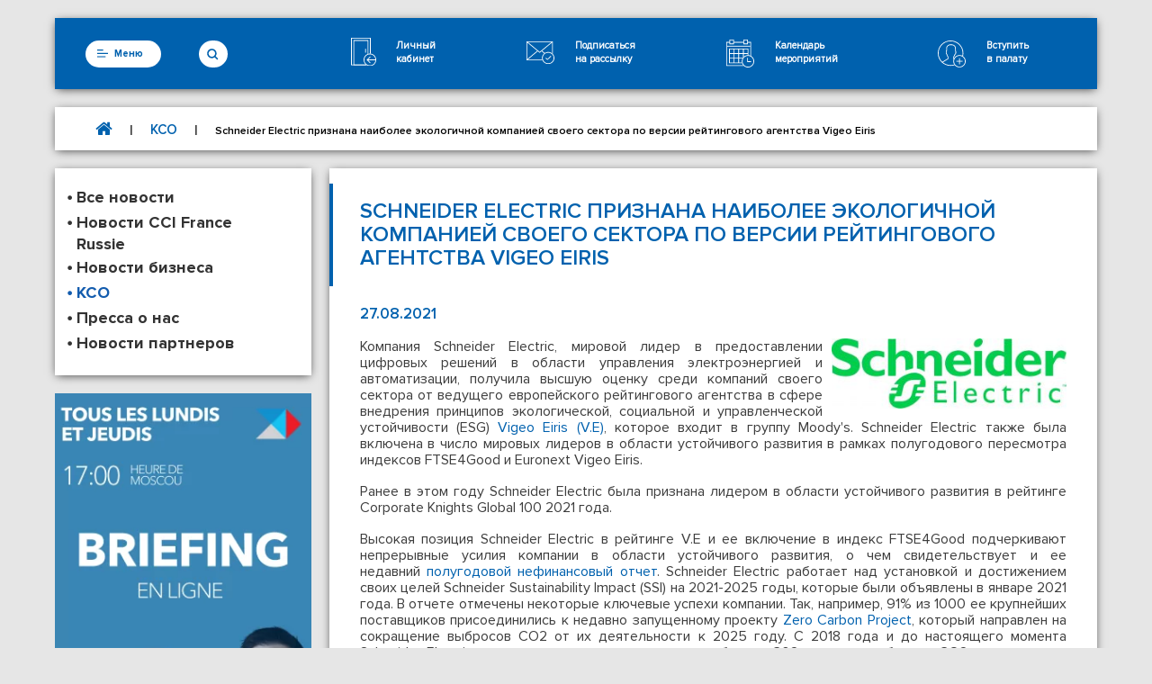

--- FILE ---
content_type: text/html; charset=UTF-8
request_url: https://www.ccifr.ru/news/schneider-electric-priznana-naibolee-ekologichnoj-kompaniej-svoego-sektora-po-versii-rejtingovogo-agentstva-vigeo-eiris
body_size: 90585
content:
<!doctype html>
<html lang="en">
<head>
    <meta charset="UTF-8">
    <meta name="viewport" content="width=device-width, user-scalable=no, initial-scale=1.0, maximum-scale=5.0, minimum-scale=1.0">
    <meta http-equiv="X-UA-Compatible" content="ie=edge">
        <!--link rel="stylesheet" href="https://maxcdn.bootstrapcdn.com/font-awesome/4.7.0/css/font-awesome.min.css"-->
    <link rel="apple-touch-icon" sizes="57x57" href="/apple-icon-57x57.png">
    <link rel="apple-touch-icon" sizes="60x60" href="/apple-icon-60x60.png">
    <link rel="apple-touch-icon" sizes="72x72" href="/apple-icon-72x72.png">
    <link rel="apple-touch-icon" sizes="76x76" href="/apple-icon-76x76.png">
    <link rel="apple-touch-icon" sizes="114x114" href="/apple-icon-114x114.png">
    <link rel="apple-touch-icon" sizes="120x120" href="/apple-icon-120x120.png">
    <link rel="apple-touch-icon" sizes="144x144" href="/apple-icon-144x144.png">
    <link rel="apple-touch-icon" sizes="152x152" href="/apple-icon-152x152.png">
    <link rel="apple-touch-icon" sizes="180x180" href="/apple-icon-180x180.png">
    <link rel="icon" type="image/png" sizes="192x192"  href="/android-icon-192x192.png">
    <link rel="icon" type="image/png" sizes="32x32" href="/favicon-32x32.png">
    <link rel="icon" type="image/png" sizes="96x96" href="/favicon-96x96.png">
    <link rel="icon" type="image/png" sizes="16x16" href="/favicon-16x16.png">
    <link rel="manifest" href="/manifest.json">
    <meta name="msapplication-TileColor" content="#ffffff">
    <meta name="msapplication-TileImage" content="/ms-icon-144x144.png">
    <meta name="theme-color" content="#ffffff">
    <title>Schneider Electric признана наиболее экологичной компанией своего сектора по версии рейтингового агентства Vigeo Eiris - CCI France Russie</title>
	<meta name='robots' content='index, follow, max-image-preview:large, max-snippet:-1, max-video-preview:-1' />
<link rel="alternate" hreflang="ru-ru" href="https://www.ccifr.ru/news/schneider-electric-priznana-naibolee-ekologichnoj-kompaniej-svoego-sektora-po-versii-rejtingovogo-agentstva-vigeo-eiris" />

	<!-- This site is optimized with the Yoast SEO plugin v19.12 - https://yoast.com/wordpress/plugins/seo/ -->
	<title>Schneider Electric признана наиболее экологичной компанией своего сектора по версии рейтингового агентства Vigeo Eiris - CCI France Russie</title>
	<link rel="canonical" href="https://www.ccifr.ru/news/schneider-electric-priznana-naibolee-ekologichnoj-kompaniej-svoego-sektora-po-versii-rejtingovogo-agentstva-vigeo-eiris" class="yoast-seo-meta-tag" />
	<meta property="og:locale" content="ru_RU" class="yoast-seo-meta-tag" />
	<meta property="og:type" content="article" class="yoast-seo-meta-tag" />
	<meta property="og:title" content="Schneider Electric признана наиболее экологичной компанией своего сектора по версии рейтингового агентства Vigeo Eiris - CCI France Russie" class="yoast-seo-meta-tag" />
	<meta property="og:description" content="Компания Schneider Electric, мировой лидер в предоставлении цифровых решений в области управления электроэнергией и автоматизации, получила высшую оценку среди компаний &hellip;" class="yoast-seo-meta-tag" />
	<meta property="og:url" content="https://www.ccifr.ru/news/schneider-electric-priznana-naibolee-ekologichnoj-kompaniej-svoego-sektora-po-versii-rejtingovogo-agentstva-vigeo-eiris" class="yoast-seo-meta-tag" />
	<meta property="og:site_name" content="CCI France Russie" class="yoast-seo-meta-tag" />
	<meta property="article:publisher" content="https://www.facebook.com/ccifr.ru" class="yoast-seo-meta-tag" />
	<meta property="article:modified_time" content="2021-08-27T14:30:14+00:00" class="yoast-seo-meta-tag" />
	<meta property="og:image" content="https://www.ccifr.ru/wp-content/uploads/2021/04/ccifr-logo-square.jpg" class="yoast-seo-meta-tag" /><meta property="og:image" content="https://www.ccifr.ru/wp-content/uploads/2021/08/schneider-electric.jpg" class="yoast-seo-meta-tag" />
	<meta property="og:image:width" content="1779" class="yoast-seo-meta-tag" />
	<meta property="og:image:height" content="531" class="yoast-seo-meta-tag" />
	<meta property="og:image:type" content="image/jpeg" class="yoast-seo-meta-tag" />
	<meta name="twitter:card" content="summary_large_image" class="yoast-seo-meta-tag" />
	<meta name="twitter:image" content="https://www.ccifr.ru/wp-content/uploads/2021/04/ccifr-logo-square.jpg" class="yoast-seo-meta-tag" />
	<meta name="twitter:site" content="@CCIFranceRussie" class="yoast-seo-meta-tag" />
	<script type="application/ld+json" class="yoast-schema-graph">{"@context":"https://schema.org","@graph":[{"@type":"WebPage","@id":"https://www.ccifr.ru/news/schneider-electric-priznana-naibolee-ekologichnoj-kompaniej-svoego-sektora-po-versii-rejtingovogo-agentstva-vigeo-eiris","url":"https://www.ccifr.ru/news/schneider-electric-priznana-naibolee-ekologichnoj-kompaniej-svoego-sektora-po-versii-rejtingovogo-agentstva-vigeo-eiris","name":"Schneider Electric признана наиболее экологичной компанией своего сектора по версии рейтингового агентства Vigeo Eiris - CCI France Russie","isPartOf":{"@id":"https://www.ccifr.ru/#website"},"primaryImageOfPage":{"@id":"https://www.ccifr.ru/news/schneider-electric-priznana-naibolee-ekologichnoj-kompaniej-svoego-sektora-po-versii-rejtingovogo-agentstva-vigeo-eiris#primaryimage"},"image":{"@id":"https://www.ccifr.ru/news/schneider-electric-priznana-naibolee-ekologichnoj-kompaniej-svoego-sektora-po-versii-rejtingovogo-agentstva-vigeo-eiris#primaryimage"},"thumbnailUrl":"https://www.ccifr.ru/wp-content/uploads/2021/08/schneider-electric.jpg","datePublished":"2021-08-27T14:30:13+00:00","dateModified":"2021-08-27T14:30:14+00:00","breadcrumb":{"@id":"https://www.ccifr.ru/news/schneider-electric-priznana-naibolee-ekologichnoj-kompaniej-svoego-sektora-po-versii-rejtingovogo-agentstva-vigeo-eiris#breadcrumb"},"inLanguage":"ru-RU","potentialAction":[{"@type":"ReadAction","target":["https://www.ccifr.ru/news/schneider-electric-priznana-naibolee-ekologichnoj-kompaniej-svoego-sektora-po-versii-rejtingovogo-agentstva-vigeo-eiris"]}]},{"@type":"ImageObject","inLanguage":"ru-RU","@id":"https://www.ccifr.ru/news/schneider-electric-priznana-naibolee-ekologichnoj-kompaniej-svoego-sektora-po-versii-rejtingovogo-agentstva-vigeo-eiris#primaryimage","url":"https://www.ccifr.ru/wp-content/uploads/2021/08/schneider-electric.jpg","contentUrl":"https://www.ccifr.ru/wp-content/uploads/2021/08/schneider-electric.jpg","width":1779,"height":531},{"@type":"BreadcrumbList","@id":"https://www.ccifr.ru/news/schneider-electric-priznana-naibolee-ekologichnoj-kompaniej-svoego-sektora-po-versii-rejtingovogo-agentstva-vigeo-eiris#breadcrumb","itemListElement":[{"@type":"ListItem","position":1,"name":"","item":"https://www.ccifr.ru/"},{"@type":"ListItem","position":2,"name":"КСО","item":"https://www.ccifr.ru/tidings/kso"},{"@type":"ListItem","position":3,"name":"Schneider Electric признана наиболее экологичной компанией своего сектора по версии рейтингового агентства Vigeo Eiris"}]},{"@type":"WebSite","@id":"https://www.ccifr.ru/#website","url":"https://www.ccifr.ru/","name":"CCI France Russie","description":"CCI France Russie","potentialAction":[{"@type":"SearchAction","target":{"@type":"EntryPoint","urlTemplate":"https://www.ccifr.ru/?s={search_term_string}"},"query-input":"required name=search_term_string"}],"inLanguage":"ru-RU"}]}</script>
	<!-- / Yoast SEO plugin. -->


<link rel='dns-prefetch' href='//www.ccifr.ru' />
<link rel='dns-prefetch' href='//use.fontawesome.com' />
<link rel="alternate" type="application/rss+xml" title="CCI France Russie &raquo; Лента" href="https://www.ccifr.ru/feed" />
<link rel="alternate" type="application/rss+xml" title="CCI France Russie &raquo; Лента комментариев" href="https://www.ccifr.ru/comments/feed" />
<link rel="alternate" type="text/calendar" title="CCI France Russie &raquo; Новостная лента iCal" href="https://www.ccifr.ru/events/?ical=1" />
<script type="text/javascript">
window._wpemojiSettings = {"baseUrl":"https:\/\/s.w.org\/images\/core\/emoji\/14.0.0\/72x72\/","ext":".png","svgUrl":"https:\/\/s.w.org\/images\/core\/emoji\/14.0.0\/svg\/","svgExt":".svg","source":{"concatemoji":"https:\/\/www.ccifr.ru\/wp-includes\/js\/wp-emoji-release.min.js?ver=6.1.9"}};
/*! This file is auto-generated */
!function(e,a,t){var n,r,o,i=a.createElement("canvas"),p=i.getContext&&i.getContext("2d");function s(e,t){var a=String.fromCharCode,e=(p.clearRect(0,0,i.width,i.height),p.fillText(a.apply(this,e),0,0),i.toDataURL());return p.clearRect(0,0,i.width,i.height),p.fillText(a.apply(this,t),0,0),e===i.toDataURL()}function c(e){var t=a.createElement("script");t.src=e,t.defer=t.type="text/javascript",a.getElementsByTagName("head")[0].appendChild(t)}for(o=Array("flag","emoji"),t.supports={everything:!0,everythingExceptFlag:!0},r=0;r<o.length;r++)t.supports[o[r]]=function(e){if(p&&p.fillText)switch(p.textBaseline="top",p.font="600 32px Arial",e){case"flag":return s([127987,65039,8205,9895,65039],[127987,65039,8203,9895,65039])?!1:!s([55356,56826,55356,56819],[55356,56826,8203,55356,56819])&&!s([55356,57332,56128,56423,56128,56418,56128,56421,56128,56430,56128,56423,56128,56447],[55356,57332,8203,56128,56423,8203,56128,56418,8203,56128,56421,8203,56128,56430,8203,56128,56423,8203,56128,56447]);case"emoji":return!s([129777,127995,8205,129778,127999],[129777,127995,8203,129778,127999])}return!1}(o[r]),t.supports.everything=t.supports.everything&&t.supports[o[r]],"flag"!==o[r]&&(t.supports.everythingExceptFlag=t.supports.everythingExceptFlag&&t.supports[o[r]]);t.supports.everythingExceptFlag=t.supports.everythingExceptFlag&&!t.supports.flag,t.DOMReady=!1,t.readyCallback=function(){t.DOMReady=!0},t.supports.everything||(n=function(){t.readyCallback()},a.addEventListener?(a.addEventListener("DOMContentLoaded",n,!1),e.addEventListener("load",n,!1)):(e.attachEvent("onload",n),a.attachEvent("onreadystatechange",function(){"complete"===a.readyState&&t.readyCallback()})),(e=t.source||{}).concatemoji?c(e.concatemoji):e.wpemoji&&e.twemoji&&(c(e.twemoji),c(e.wpemoji)))}(window,document,window._wpemojiSettings);
</script>
<!-- managing ads with Advanced Ads – https://wpadvancedads.com/ --><script>
					advanced_ads_ready=function(){var fns=[],listener,doc=typeof document==="object"&&document,hack=doc&&doc.documentElement.doScroll,domContentLoaded="DOMContentLoaded",loaded=doc&&(hack?/^loaded|^c/:/^loaded|^i|^c/).test(doc.readyState);if(!loaded&&doc){listener=function(){doc.removeEventListener(domContentLoaded,listener);window.removeEventListener("load",listener);loaded=1;while(listener=fns.shift())listener()};doc.addEventListener(domContentLoaded,listener);window.addEventListener("load",listener)}return function(fn){loaded?setTimeout(fn,0):fns.push(fn)}}();
			</script><style type="text/css">
img.wp-smiley,
img.emoji {
	display: inline !important;
	border: none !important;
	box-shadow: none !important;
	height: 1em !important;
	width: 1em !important;
	margin: 0 0.07em !important;
	vertical-align: -0.1em !important;
	background: none !important;
	padding: 0 !important;
}
</style>
	<link rel='stylesheet' id='dashicons-css' href='https://www.ccifr.ru/wp-includes/css/dashicons.min.css?ver=6.1.9' type='text/css' media='all' />
<link rel='stylesheet' id='admin-bar-css' href='https://www.ccifr.ru/wp-includes/css/admin-bar.min.css?ver=6.1.9' type='text/css' media='all' />
<link rel='stylesheet' id='tribe-events-admin-menu-css' href='https://www.ccifr.ru/wp-content/plugins/the-events-calendar/src/resources/css/admin-menu.min.css?ver=4.8.1.1' type='text/css' media='all' />
<link rel='stylesheet' id='wp-block-library-css' href='https://www.ccifr.ru/wp-includes/css/dist/block-library/style.min.css?ver=6.1.9' type='text/css' media='all' />
<link rel='stylesheet' id='classic-theme-styles-css' href='https://www.ccifr.ru/wp-includes/css/classic-themes.min.css?ver=1' type='text/css' media='all' />
<style id='global-styles-inline-css' type='text/css'>
body{--wp--preset--color--black: #000000;--wp--preset--color--cyan-bluish-gray: #abb8c3;--wp--preset--color--white: #ffffff;--wp--preset--color--pale-pink: #f78da7;--wp--preset--color--vivid-red: #cf2e2e;--wp--preset--color--luminous-vivid-orange: #ff6900;--wp--preset--color--luminous-vivid-amber: #fcb900;--wp--preset--color--light-green-cyan: #7bdcb5;--wp--preset--color--vivid-green-cyan: #00d084;--wp--preset--color--pale-cyan-blue: #8ed1fc;--wp--preset--color--vivid-cyan-blue: #0693e3;--wp--preset--color--vivid-purple: #9b51e0;--wp--preset--gradient--vivid-cyan-blue-to-vivid-purple: linear-gradient(135deg,rgba(6,147,227,1) 0%,rgb(155,81,224) 100%);--wp--preset--gradient--light-green-cyan-to-vivid-green-cyan: linear-gradient(135deg,rgb(122,220,180) 0%,rgb(0,208,130) 100%);--wp--preset--gradient--luminous-vivid-amber-to-luminous-vivid-orange: linear-gradient(135deg,rgba(252,185,0,1) 0%,rgba(255,105,0,1) 100%);--wp--preset--gradient--luminous-vivid-orange-to-vivid-red: linear-gradient(135deg,rgba(255,105,0,1) 0%,rgb(207,46,46) 100%);--wp--preset--gradient--very-light-gray-to-cyan-bluish-gray: linear-gradient(135deg,rgb(238,238,238) 0%,rgb(169,184,195) 100%);--wp--preset--gradient--cool-to-warm-spectrum: linear-gradient(135deg,rgb(74,234,220) 0%,rgb(151,120,209) 20%,rgb(207,42,186) 40%,rgb(238,44,130) 60%,rgb(251,105,98) 80%,rgb(254,248,76) 100%);--wp--preset--gradient--blush-light-purple: linear-gradient(135deg,rgb(255,206,236) 0%,rgb(152,150,240) 100%);--wp--preset--gradient--blush-bordeaux: linear-gradient(135deg,rgb(254,205,165) 0%,rgb(254,45,45) 50%,rgb(107,0,62) 100%);--wp--preset--gradient--luminous-dusk: linear-gradient(135deg,rgb(255,203,112) 0%,rgb(199,81,192) 50%,rgb(65,88,208) 100%);--wp--preset--gradient--pale-ocean: linear-gradient(135deg,rgb(255,245,203) 0%,rgb(182,227,212) 50%,rgb(51,167,181) 100%);--wp--preset--gradient--electric-grass: linear-gradient(135deg,rgb(202,248,128) 0%,rgb(113,206,126) 100%);--wp--preset--gradient--midnight: linear-gradient(135deg,rgb(2,3,129) 0%,rgb(40,116,252) 100%);--wp--preset--duotone--dark-grayscale: url('#wp-duotone-dark-grayscale');--wp--preset--duotone--grayscale: url('#wp-duotone-grayscale');--wp--preset--duotone--purple-yellow: url('#wp-duotone-purple-yellow');--wp--preset--duotone--blue-red: url('#wp-duotone-blue-red');--wp--preset--duotone--midnight: url('#wp-duotone-midnight');--wp--preset--duotone--magenta-yellow: url('#wp-duotone-magenta-yellow');--wp--preset--duotone--purple-green: url('#wp-duotone-purple-green');--wp--preset--duotone--blue-orange: url('#wp-duotone-blue-orange');--wp--preset--font-size--small: 13px;--wp--preset--font-size--medium: 20px;--wp--preset--font-size--large: 36px;--wp--preset--font-size--x-large: 42px;--wp--preset--spacing--20: 0.44rem;--wp--preset--spacing--30: 0.67rem;--wp--preset--spacing--40: 1rem;--wp--preset--spacing--50: 1.5rem;--wp--preset--spacing--60: 2.25rem;--wp--preset--spacing--70: 3.38rem;--wp--preset--spacing--80: 5.06rem;}:where(.is-layout-flex){gap: 0.5em;}body .is-layout-flow > .alignleft{float: left;margin-inline-start: 0;margin-inline-end: 2em;}body .is-layout-flow > .alignright{float: right;margin-inline-start: 2em;margin-inline-end: 0;}body .is-layout-flow > .aligncenter{margin-left: auto !important;margin-right: auto !important;}body .is-layout-constrained > .alignleft{float: left;margin-inline-start: 0;margin-inline-end: 2em;}body .is-layout-constrained > .alignright{float: right;margin-inline-start: 2em;margin-inline-end: 0;}body .is-layout-constrained > .aligncenter{margin-left: auto !important;margin-right: auto !important;}body .is-layout-constrained > :where(:not(.alignleft):not(.alignright):not(.alignfull)){max-width: var(--wp--style--global--content-size);margin-left: auto !important;margin-right: auto !important;}body .is-layout-constrained > .alignwide{max-width: var(--wp--style--global--wide-size);}body .is-layout-flex{display: flex;}body .is-layout-flex{flex-wrap: wrap;align-items: center;}body .is-layout-flex > *{margin: 0;}:where(.wp-block-columns.is-layout-flex){gap: 2em;}.has-black-color{color: var(--wp--preset--color--black) !important;}.has-cyan-bluish-gray-color{color: var(--wp--preset--color--cyan-bluish-gray) !important;}.has-white-color{color: var(--wp--preset--color--white) !important;}.has-pale-pink-color{color: var(--wp--preset--color--pale-pink) !important;}.has-vivid-red-color{color: var(--wp--preset--color--vivid-red) !important;}.has-luminous-vivid-orange-color{color: var(--wp--preset--color--luminous-vivid-orange) !important;}.has-luminous-vivid-amber-color{color: var(--wp--preset--color--luminous-vivid-amber) !important;}.has-light-green-cyan-color{color: var(--wp--preset--color--light-green-cyan) !important;}.has-vivid-green-cyan-color{color: var(--wp--preset--color--vivid-green-cyan) !important;}.has-pale-cyan-blue-color{color: var(--wp--preset--color--pale-cyan-blue) !important;}.has-vivid-cyan-blue-color{color: var(--wp--preset--color--vivid-cyan-blue) !important;}.has-vivid-purple-color{color: var(--wp--preset--color--vivid-purple) !important;}.has-black-background-color{background-color: var(--wp--preset--color--black) !important;}.has-cyan-bluish-gray-background-color{background-color: var(--wp--preset--color--cyan-bluish-gray) !important;}.has-white-background-color{background-color: var(--wp--preset--color--white) !important;}.has-pale-pink-background-color{background-color: var(--wp--preset--color--pale-pink) !important;}.has-vivid-red-background-color{background-color: var(--wp--preset--color--vivid-red) !important;}.has-luminous-vivid-orange-background-color{background-color: var(--wp--preset--color--luminous-vivid-orange) !important;}.has-luminous-vivid-amber-background-color{background-color: var(--wp--preset--color--luminous-vivid-amber) !important;}.has-light-green-cyan-background-color{background-color: var(--wp--preset--color--light-green-cyan) !important;}.has-vivid-green-cyan-background-color{background-color: var(--wp--preset--color--vivid-green-cyan) !important;}.has-pale-cyan-blue-background-color{background-color: var(--wp--preset--color--pale-cyan-blue) !important;}.has-vivid-cyan-blue-background-color{background-color: var(--wp--preset--color--vivid-cyan-blue) !important;}.has-vivid-purple-background-color{background-color: var(--wp--preset--color--vivid-purple) !important;}.has-black-border-color{border-color: var(--wp--preset--color--black) !important;}.has-cyan-bluish-gray-border-color{border-color: var(--wp--preset--color--cyan-bluish-gray) !important;}.has-white-border-color{border-color: var(--wp--preset--color--white) !important;}.has-pale-pink-border-color{border-color: var(--wp--preset--color--pale-pink) !important;}.has-vivid-red-border-color{border-color: var(--wp--preset--color--vivid-red) !important;}.has-luminous-vivid-orange-border-color{border-color: var(--wp--preset--color--luminous-vivid-orange) !important;}.has-luminous-vivid-amber-border-color{border-color: var(--wp--preset--color--luminous-vivid-amber) !important;}.has-light-green-cyan-border-color{border-color: var(--wp--preset--color--light-green-cyan) !important;}.has-vivid-green-cyan-border-color{border-color: var(--wp--preset--color--vivid-green-cyan) !important;}.has-pale-cyan-blue-border-color{border-color: var(--wp--preset--color--pale-cyan-blue) !important;}.has-vivid-cyan-blue-border-color{border-color: var(--wp--preset--color--vivid-cyan-blue) !important;}.has-vivid-purple-border-color{border-color: var(--wp--preset--color--vivid-purple) !important;}.has-vivid-cyan-blue-to-vivid-purple-gradient-background{background: var(--wp--preset--gradient--vivid-cyan-blue-to-vivid-purple) !important;}.has-light-green-cyan-to-vivid-green-cyan-gradient-background{background: var(--wp--preset--gradient--light-green-cyan-to-vivid-green-cyan) !important;}.has-luminous-vivid-amber-to-luminous-vivid-orange-gradient-background{background: var(--wp--preset--gradient--luminous-vivid-amber-to-luminous-vivid-orange) !important;}.has-luminous-vivid-orange-to-vivid-red-gradient-background{background: var(--wp--preset--gradient--luminous-vivid-orange-to-vivid-red) !important;}.has-very-light-gray-to-cyan-bluish-gray-gradient-background{background: var(--wp--preset--gradient--very-light-gray-to-cyan-bluish-gray) !important;}.has-cool-to-warm-spectrum-gradient-background{background: var(--wp--preset--gradient--cool-to-warm-spectrum) !important;}.has-blush-light-purple-gradient-background{background: var(--wp--preset--gradient--blush-light-purple) !important;}.has-blush-bordeaux-gradient-background{background: var(--wp--preset--gradient--blush-bordeaux) !important;}.has-luminous-dusk-gradient-background{background: var(--wp--preset--gradient--luminous-dusk) !important;}.has-pale-ocean-gradient-background{background: var(--wp--preset--gradient--pale-ocean) !important;}.has-electric-grass-gradient-background{background: var(--wp--preset--gradient--electric-grass) !important;}.has-midnight-gradient-background{background: var(--wp--preset--gradient--midnight) !important;}.has-small-font-size{font-size: var(--wp--preset--font-size--small) !important;}.has-medium-font-size{font-size: var(--wp--preset--font-size--medium) !important;}.has-large-font-size{font-size: var(--wp--preset--font-size--large) !important;}.has-x-large-font-size{font-size: var(--wp--preset--font-size--x-large) !important;}
.wp-block-navigation a:where(:not(.wp-element-button)){color: inherit;}
:where(.wp-block-columns.is-layout-flex){gap: 2em;}
.wp-block-pullquote{font-size: 1.5em;line-height: 1.6;}
</style>
<link rel='stylesheet' id='simple_spoiler_style-css' href='https://www.ccifr.ru/wp-content/plugins/simple-spoiler/css/simple-spoiler.min.css?ver=1.2' type='text/css' media='all' />
<link rel='stylesheet' id='siteorigin-panels-front-css' href='https://www.ccifr.ru/wp-content/plugins/siteorigin-panels/css/front-flex.min.css?ver=2.20.1' type='text/css' media='all' />
<link rel='stylesheet' id='font-awesome-css' href='https://use.fontawesome.com/5ca1160808.css?ver=6.1.9' type='text/css' media='all' />
<link rel='stylesheet' id='rcl-awesome-css' href='https://www.ccifr.ru/wp-content/plugins/wp-recall/assets/rcl-awesome/rcl-awesome.min.css?ver=6.1.9' type='text/css' media='all' />
<link rel='stylesheet' id='animate-css-css' href='https://www.ccifr.ru/wp-content/plugins/wp-recall/assets/css/animate-css/animate.min.css?ver=6.1.9' type='text/css' media='all' />
<link rel='stylesheet' id='rcl-core-css' href='https://www.ccifr.ru/wp-content/plugins/wp-recall/assets/css/core.css?ver=6.1.9' type='text/css' media='all' />
<link rel='stylesheet' id='rcl-users-list-css' href='https://www.ccifr.ru/wp-content/plugins/wp-recall/assets/css/users.css?ver=6.1.9' type='text/css' media='all' />
<link rel='stylesheet' id='rcl-register-form-css' href='https://www.ccifr.ru/wp-content/plugins/wp-recall/assets/css/regform.css?ver=6.1.9' type='text/css' media='all' />
<link rel='stylesheet' id='cab_15-css' href='https://www.ccifr.ru/wp-content/plugins/wp-recall/add-on/theme-sunshine/style.css?ver=6.1.9' type='text/css' media='all' />
<link rel='stylesheet' id='wpml-legacy-horizontal-list-0-css' href='//www.ccifr.ru/wp-content/plugins/sitepress-multilingual-cms/templates/language-switchers/legacy-list-horizontal/style.css?ver=1' type='text/css' media='all' />
<link rel='stylesheet' id='wpml-legacy-horizontal-list-1-css' href='//www.ccifr.ru/wp-content/plugins/sitepress-multilingual-cms/templates/language-switchers/legacy-list-horizontal/style.min.css?ver=1' type='text/css' media='all' />
<style id='wpml-legacy-horizontal-list-1-inline-css' type='text/css'>
.wpml-ls-statics-footer a {color:#444444;background-color:#ffffff;}.wpml-ls-statics-footer a:hover,.wpml-ls-statics-footer a:focus {color:#000000;background-color:#eeeeee;}.wpml-ls-statics-footer .wpml-ls-current-language>a {color:#444444;background-color:#ffffff;}.wpml-ls-statics-footer .wpml-ls-current-language:hover>a, .wpml-ls-statics-footer .wpml-ls-current-language>a:focus {color:#000000;background-color:#eeeeee;}
</style>
<link rel='stylesheet' id='wp-job-manager-resume-frontend-css' href='https://www.ccifr.ru/wp-content/plugins/wp-job-manager-resumes/assets/css/frontend.css?ver=6.1.9' type='text/css' media='all' />
<link rel='stylesheet' id='ccifr-style-css' href='https://www.ccifr.ru/wp-content/themes/ccifr/style.css?ver=2.0.2' type='text/css' media='all' />
<link rel='stylesheet' id='ccifr-all-css-css' href='https://www.ccifr.ru/wp-content/themes/ccifr/css/all-css.min.css?ver=6.1.9' type='text/css' media='all' />
<script type='text/javascript' id='jquery-core-js-extra'>
/* <![CDATA[ */
var Rcl = {"ajaxurl":"https:\/\/www.ccifr.ru\/wp-admin\/admin-ajax.php","wpurl":"https:\/\/www.ccifr.ru","rcl_url":"https:\/\/www.ccifr.ru\/wp-content\/plugins\/wp-recall\/","user_ID":"0","nonce":"c1576ac9b5","local":{"save":"\u0421\u043e\u0445\u0440\u0430\u043d\u0438\u0442\u044c","close":"\u0417\u0430\u043a\u0440\u044b\u0442\u044c","wait":"\u041f\u043e\u0434\u043e\u0436\u0434\u0438\u0442\u0435","preview":"\u041f\u0440\u0435\u0434\u043f\u0440\u043e\u0441\u043c\u043e\u0442\u0440","error":"\u041e\u0448\u0438\u0431\u043a\u0430","loading":"\u0417\u0430\u0433\u0440\u0443\u0437\u043a\u0430","upload":"\u0417\u0430\u0433\u0440\u0443\u0437\u0438\u0442\u044c"},"mobile":"0","https":"1","slider":"''","errors":{"required":"\u0417\u0430\u043f\u043e\u043b\u043d\u0438\u0442\u0435 \u0432\u0441\u0435 \u043e\u0431\u044f\u0437\u0430\u0442\u0435\u043b\u044c\u043d\u044b\u0435 \u043f\u043e\u043b\u044f","pattern":"\u0423\u043a\u0430\u0436\u0438\u0442\u0435 \u0434\u0430\u043d\u043d\u044b\u0435 \u0432 \u0442\u0440\u0435\u0431\u0443\u0435\u043c\u043e\u043c \u0444\u043e\u0440\u0443\u043c\u0430\u0442\u0435","number_range":"\u0423\u043a\u0430\u0436\u0438\u0442\u0435 \u0447\u0438\u0441\u043b\u043e \u0432 \u043f\u0440\u0435\u0434\u0435\u043b\u0430\u0445 \u0440\u0430\u0437\u0440\u0435\u0448\u0435\u043d\u043d\u043e\u0433\u043e \u0434\u0438\u0430\u043f\u0430\u0437\u043e\u043d\u0430","file_max_size":"\u0420\u0430\u0437\u043c\u0435\u0440 \u0444\u0430\u0439\u043b\u0430 \u043f\u0440\u0435\u0432\u044b\u0448\u0435\u043d","file_accept":"\u041d\u0435\u0432\u0435\u0440\u043d\u044b\u0439 \u0442\u0438\u043f \u0444\u0430\u0439\u043b\u0430"},"post_ID":"224221","office_ID":"0"};
/* ]]> */
</script>
<script type='text/javascript' src='https://www.ccifr.ru/wp-includes/js/jquery/jquery.min.js?ver=3.6.1' id='jquery-core-js'></script>
<script type='text/javascript' src='https://www.ccifr.ru/wp-includes/js/jquery/jquery-migrate.min.js?ver=3.3.2' id='jquery-migrate-js'></script>
<script type='text/javascript' src='https://www.ccifr.ru/wp-content/plugins/wp-recall/assets/js/core.js?ver=16.17.4' id='rcl-core-scripts-js'></script>
<script type='text/javascript' src='https://www.ccifr.ru/wp-content/plugins/wp-recall/assets/js/scripts.js?ver=16.17.4' id='rcl-primary-scripts-js'></script>
<script type='text/javascript' src='https://www.ccifr.ru/wp-content/themes/ccifr/js/ccifr-all-js.min.js?ver=6.1.9' id='ccifr-all-js-js'></script>
<script type='text/javascript' src='https://www.ccifr.ru/wp-content/themes/ccifr/js/main.js?ver=6.1.9' id='main-js-js'></script>
<link rel="https://api.w.org/" href="https://www.ccifr.ru/wp-json/" /><link rel="EditURI" type="application/rsd+xml" title="RSD" href="https://www.ccifr.ru/xmlrpc.php?rsd" />
<link rel="wlwmanifest" type="application/wlwmanifest+xml" href="https://www.ccifr.ru/wp-includes/wlwmanifest.xml" />
<meta name="generator" content="WordPress 6.1.9" />
<link rel='shortlink' href='https://www.ccifr.ru/?p=224221' />
<link rel="alternate" type="application/json+oembed" href="https://www.ccifr.ru/wp-json/oembed/1.0/embed?url=https%3A%2F%2Fwww.ccifr.ru%2Fnews%2Fschneider-electric-priznana-naibolee-ekologichnoj-kompaniej-svoego-sektora-po-versii-rejtingovogo-agentstva-vigeo-eiris" />
<link rel="alternate" type="text/xml+oembed" href="https://www.ccifr.ru/wp-json/oembed/1.0/embed?url=https%3A%2F%2Fwww.ccifr.ru%2Fnews%2Fschneider-electric-priznana-naibolee-ekologichnoj-kompaniej-svoego-sektora-po-versii-rejtingovogo-agentstva-vigeo-eiris&amp;format=xml" />
<meta name="generator" content="WPML ver:4.2.0 stt:4,46;" />
		<style type="text/css">
			.spoiler-head {background: #f1f1f1; border: 1px solid #dddddd;}
			.spoiler-body {background: #fbfbfb; border-width: 0 1px 1px 1px; border-style: solid; border-color: #dddddd;}
		</style>
		<meta name="tec-api-version" content="v1"><meta name="tec-api-origin" content="https://www.ccifr.ru"><link rel="https://theeventscalendar.com/" href="https://www.ccifr.ru/wp-json/tribe/events/v1/" /><style type="text/css" media="print">#wpadminbar { display:none; }</style>
	                <style type="text/css" media="all"
                       id="siteorigin-panels-layouts-head">/* Layout 224221 */ #pgc-224221-0-0 { width:100%;width:calc(100% - ( 0 * 30px ) ) } #pl-224221 .so-panel { margin-bottom:30px } #pl-224221 .so-panel:last-of-type { margin-bottom:0px } #pg-224221-0.panel-has-style > .panel-row-style, #pg-224221-0.panel-no-style { -webkit-align-items:flex-start;align-items:flex-start } @media (max-width:780px){ #pg-224221-0.panel-no-style, #pg-224221-0.panel-has-style > .panel-row-style, #pg-224221-0 { -webkit-flex-direction:column;-ms-flex-direction:column;flex-direction:column } #pg-224221-0 > .panel-grid-cell , #pg-224221-0 > .panel-row-style > .panel-grid-cell { width:100%;margin-right:0 } #pl-224221 .panel-grid-cell { padding:0 } #pl-224221 .panel-grid .panel-grid-cell-empty { display:none } #pl-224221 .panel-grid .panel-grid-cell-mobile-last { margin-bottom:0px }  } </style><style>a.recall-button,span.recall-button,.recall-button.rcl-upload-button,input[type="submit"].recall-button,input[type="submit"] .recall-button,input[type="button"].recall-button,input[type="button"] .recall-button,a.recall-button:hover,.recall-button.rcl-upload-button:hover,input[type="submit"].recall-button:hover,input[type="submit"] .recall-button:hover,input[type="button"].recall-button:hover,input[type="button"] .recall-button:hover{background: rgb(76, 140, 189);}a.recall-button.active,a.recall-button.active:hover,a.recall-button.filter-active,a.recall-button.filter-active:hover,a.data-filter.filter-active,a.data-filter.filter-active:hover{background: rgba(76, 140, 189, 0.4);}.rcl_preloader i{color:rgb(76,140,189);}.rcl-user-getails .status-user-rcl::before{border-left-color:rgb(76,140,189);}.rows-list .status-user-rcl::before{border-top-color:rgb(76,140,189);}.status-user-rcl{border-color:rgb(76,140,189);}.rcl-field-input input[type="checkbox"]:checked + label.block-label::before,.rcl-field-input input[type="radio"]:checked + label.block-label::before{background:rgb(76,140,189);border-color:rgb(76,140,189);}</style>
		<style type="text/css" id="wp-custom-css">
			html body.logged-in #wpadminbar {
    top: 0;
}
.so-widget-sow-button-wire-593d46bf7ab6 .ow-button-base a.ow-button-hover:hover {
    background: #dd3333;
    color: #fff !important;
    text-decoration: none;
}
div#nextend-accordion-menu-unique3889824 dl.level1 dl {
    position: relative !important;
}
div#nextend-accordion-menu-unique3889824 dl.level1.menu-red > dt:first-child a span, 
#menu-verhnee-menyu > li:first-child a,
#menu-main-top > li:first-child a {
	color: red !important;
}
div#nextend-accordion-menu-unique3889824 dl.level1.menu-red > dt:first-child:hover a span,
#menu-verhnee-menyu > li:first-child:hover a,
#menu-main-top > li:first-child:hover a {
	opacity: 0.7;
}

/* Temp hide */
.header--menu-h {
	display: none;
}

.home .members {
	display: none;
}		</style>
		    <!-- Global site tag (gtag.js) - Google Analytics -- DISABLED >
    <script async src="https://www.googletagmanager.com/gtag/js?id=G-EJN8QN0BY0"></script>
    <script>
        window.dataLayer = window.dataLayer || [];
        function gtag(){dataLayer.push(arguments);}
        gtag('js', new Date());
        gtag('config', 'G-EJN8QN0BY0');
    </script>
    <!-- End of Global site tag (gtag.js) - Google Analytics -->
    <!-- Add service script to subscription page header -->
        <!-- END Add service script to subscription page header -->
<link rel="stylesheet" href="https://fonts.googleapis.com/css?family=Arimo:400|Quattrocento+Sans:400&subset=latin" type="text/css" /><link rel="stylesheet" href="https://www.ccifr.ru/wp-content/cache/css/static/2f0bd3d2906b3fa83e86170f581b0022.css" type="text/css" /><script type="text/javascript">
(function (w, d, u) {
    if(w.njQuery === u){
        w.bindNextendQ = [];
    
        function pushToReady(x) {
            w.bindNextendQ.push([alias.handler,"ready", x]);
        }
        
        function pushToLoad(x) {
            w.bindNextendQ.push([alias.handler,"load", x]);
        }

        var alias = {
            handler: w,
            ready: pushToReady,
            load: pushToLoad
        }

        w.njQuery = function (handler) {
            alias.handler = handler;
            return alias;
        }
    }
})(window, document);
              </script></head>

<body class="news-template-default single single-news postid-224221 siteorigin-panels siteorigin-panels-before-js tribe-no-js ccifr">
    <!--div class="preloader">
        <img src="https://www.ccifr.ru/wp-content/themes/ccifr/img/preloader1.gif" class="preloader__img" alt="">
    </div-->

    
    <div class="page-wrap ">
        <div class="page-wrap__inner">
            <div class="content__inner">
                <div class="container ads">
                   <div class="very-interesting-block--banner very-interesting-block--banner-top">
                                          </div>
                   <div class="very-interesting-block--banner very-interesting-block--banner-left">
                                        </div>
                   <div class="very-interesting-block--banner very-interesting-block--banner-right">
                                        </div>
                </div>

                
                <div class="container">

                    <div class="header header-inner">
                        <div class="header--content">
                            <div class="sidebar">
                                <div class="sidebar--control">
                                    <div class="toggle">
                                        <img src="https://www.ccifr.ru/wp-content/themes/ccifr/img/menu-toggle.svg" class="toggle--icon" alt="">
                                        <span class="toggle--text">Меню</span>
                                    </div>
                                    
<form role="search" method="get" class="search" action="https://www.ccifr.ru">
    <div class="search--box">
        <button type="button" class="search--icon"></button>
        <input type="search" id="search-form-69709126b94137.25001438" class="search--field" value="" name="s" />
        <!-- <input class="search-post-type" type="hidden" name="post_types" value="news"/> -->
        <button type="button" class="search--close"></button>
    </div>
</form>                                </div>
                                                                    <img class="sidebar--logo" src="https://www.ccifr.ru/wp-content/uploads/2021/09/new_logo_RU.png" alt="">
                                                                <ul class="sidebar--list">
                                    <li class="route">

                                                                                <a href="#" class="rcl-login route--link">
                                            <img src="https://www.ccifr.ru/wp-content/themes/ccifr/img/enter_in_profile.svg" alt="" class="route--icon cabinet">
                                            <p>Личный<br>кабинет</p>
                                        </a>

                                    </li>
                                    <li class="route">
                                        <a href="https://www.ccifr.ru/subscribe" class="route--link">
                                            <img src="https://www.ccifr.ru/wp-content/themes/ccifr/img/subscribe.svg" alt="" class="route--icon subscribe">
                                            <p class="route--title">
                                                Подписаться<br>на рассылку                                            </p>
                                        </a>
                                    </li>
                                    <li class="route">
                                        <a href="#" class="route--link buttonCalendarLoad">
                                            <span class="route--icon calendar"></span>
                                            <p class="route--title">
                                                Календарь<br>мероприятий                                            </p>
                                            <span class="calendarModal calendarLoad"></span>
                                        </a>
                                    </li>
                                    <li class="route">
                                        <a href="https://www.ccifr.ru/ward/join_the_cci_france_russie/about_joining_the_cci_france_russie" class="route--link">
                                            <img src="https://www.ccifr.ru/wp-content/themes/ccifr/img/join.svg" alt="" class="route--icon join">
                                            <p class="route--title">
                                                Вступить<br>в палату                                            </p>
                                        </a>
                                    </li>
                                </ul>
                                <div class="sidebar--social">
                                    <!-- <a href="https://www.facebook.com/ccifr.ru" target="_blank" class="icon">
  <i class="fa fa-facebook" aria-hidden="true"></i>
</a> -->
<a href="https://t.me/ccifrancerussie" target="_blank" class="icon">
  <i class="fa fa-telegram" aria-hidden="true"></i>
</a>
<a href="http://vk.com/ccifrancerussie" target="_blank" class="icon">
  <i class="fa fa-vk" aria-hidden="true"></i>
</a>
<a href="http://www.linkedin.com/company/chambre-de-commerce-et-d%27industrie-franco-russe-ccifr-?trk=hb_tab_compy_id_2463847" target="_blank" class="icon">
  <i class="fa fa-linkedin-square" aria-hidden="true"></i>
</a>
<a href="http://www.youtube.com/channel/UCchx9RbftRyRRO_oGOVJ2kQ" target="_blank" class="icon">
  <i class="fa fa-youtube" aria-hidden="true"></i>
</a>
<a href="https://twitter.com/CCIFranceRussie" target="_blank" class="icon">
  <svg width="963" height="963" viewBox="0 0 963 963" fill="none" xmlns="http://www.w3.org/2000/svg">
    <g clip-path="url(#clip0_1414_34907)">
      <path d="M481.28 962.93C747.111 962.93 962.61 747.431 962.61 481.6C962.61 215.769 747.111 0.27002 481.28 0.27002C215.449 0.27002 -0.0498047 215.769 -0.0498047 481.6C-0.0498047 747.431 215.449 962.93 481.28 962.93Z" fill="white" />
      <path d="M184.78 202.731L414.85 510.351L183.33 760.461H235.44L438.14 541.481L601.91 760.461H779.23L536.21 435.541L751.71 202.731H699.6L512.93 404.401L362.1 202.731H184.78ZM261.41 241.111H342.87L702.59 722.081H621.13L261.41 241.111Z" fill="#0061AE" />
    </g>
    <defs>
      <clipPath id="clip0_1414_34907">
        <rect width="963" height="963" fill="white" />
      </clipPath>
    </defs>
  </svg>
</a>
<!-- <a href="https://instagram.com/cci_france_russie/" target="_blank" class="icon">
  <i class="fa fa-instagram" aria-hidden="true"></i>
</a> -->                                </div>
                                <ul id="menu-verhnee-menyu" class="menu-v"><li id="menu-item-243419" class="menu-red menu-item menu-item-type-post_type menu-item-object-page menu-item-243419"><a href="https://www.ccifr.ru/krizis-sanktsii">Кризис & Санкции</a></li>
<li id="menu-item-151577" class="menu-item menu-item-type-post_type menu-item-object-page menu-item-151577"><a href="https://www.ccifr.ru/faq">FAQ</a></li>
<li id="menu-item-151575" class="menu-item menu-item-type-custom menu-item-object-custom menu-item-has-children menu-item-151575"><a href="#">COVID-19 & Миграция</a>
<ul class="sub-menu">
	<li id="menu-item-151576" class="menu-item menu-item-type-taxonomy menu-item-object-news_tax menu-item-151576"><a href="https://www.ccifr.ru/tidings/covid-19-migration-novosti">Новости</a></li>
</ul>
</li>
<li id="menu-item-20018" class="menu-item menu-item-type-custom menu-item-object-custom menu-item-has-children menu-item-20018"><a>Палата</a>
<ul class="sub-menu">
	<li id="menu-item-16081" class="menu-item menu-item-type-post_type menu-item-object-page menu-item-16081"><a href="https://www.ccifr.ru/ward/presentation/on_the_chamber">О нас</a></li>
	<li id="menu-item-245862" class="menu-item menu-item-type-taxonomy menu-item-object-la_chambre_tax menu-item-245862"><a href="https://www.ccifr.ru/la-chambre/committees">Комитеты</a></li>
	<li id="menu-item-20035" class="menu-item menu-item-type-custom menu-item-object-custom menu-item-has-children menu-item-20035"><a>Вступить в CCI France Russie</a>
	<ul class="sub-menu">
		<li id="menu-item-16373" class="menu-item menu-item-type-post_type menu-item-object-page menu-item-16373"><a href="https://www.ccifr.ru/ward/join_the_cci_france_russie/membership-categories">О вступлении в Палату</a></li>
	</ul>
</li>
	<li id="menu-item-16400" class="menu-item menu-item-type-post_type menu-item-object-page menu-item-16400"><a href="https://www.ccifr.ru/ward/contacts">Контакты</a></li>
</ul>
</li>
<li id="menu-item-28620" class="menu-item menu-item-type-post_type menu-item-object-services menu-item-has-children menu-item-28620"><a href="https://www.ccifr.ru/services/attendance">Услуги</a>
<ul class="sub-menu">
	<li id="menu-item-28628" class="menu-item menu-item-type-post_type menu-item-object-services menu-item-has-children menu-item-28628"><a href="https://www.ccifr.ru/services/attendance/support_of_enterprises">Поддержка предприятий</a>
	<ul class="sub-menu">
		<li id="menu-item-28640" class="menu-item menu-item-type-post_type menu-item-object-services menu-item-28640"><a href="https://www.ccifr.ru/services/attendance/support_of_enterprises/market_research">Исследование рынка</a></li>
		<li id="menu-item-96154" class="menu-item menu-item-type-post_type menu-item-object-services menu-item-96154"><a href="https://www.ccifr.ru/services/attendance/support_of_enterprises/analiz-sprosa">Анализ спроса</a></li>
		<li id="menu-item-33437" class="menu-item menu-item-type-post_type menu-item-object-services menu-item-33437"><a href="https://www.ccifr.ru/services/attendance/support_of_enterprises/commercial-representation">Коммерческое представительство</a></li>
		<li id="menu-item-28642" class="menu-item menu-item-type-post_type menu-item-object-services menu-item-28642"><a href="https://www.ccifr.ru/services/attendance/support_of_enterprises/delegations_to_the_regions">Бизнес-миссии</a></li>
		<li id="menu-item-125255" class="menu-item menu-item-type-post_type menu-item-object-services menu-item-125255"><a href="https://www.ccifr.ru/services/otraslevaya-biznes-missiya-dlya-neskolkih-kompanij">Отраслевые бизнес-миссии для нескольких компаний</a></li>
		<li id="menu-item-28633" class="menu-item menu-item-type-post_type menu-item-object-services menu-item-28633"><a href="https://www.ccifr.ru/services/attendance/support_of_enterprises/turn_key_events">Мероприятия «под ключ»</a></li>
		<li id="menu-item-33444" class="menu-item menu-item-type-post_type menu-item-object-services menu-item-33444"><a href="https://www.ccifr.ru/services/attendance/support_of_enterprises/b2b">B2B-встречи</a></li>
	</ul>
</li>
	<li id="menu-item-28651" class="menu-item menu-item-type-post_type menu-item-object-services menu-item-has-children menu-item-28651"><a href="https://www.ccifr.ru/services/attendance/business_visa">Визовая и административная поддержка</a>
	<ul class="sub-menu">
		<li id="menu-item-28921" class="menu-item menu-item-type-post_type menu-item-object-services menu-item-28921"><a href="https://www.ccifr.ru/services/attendance/business_visa/business_visas_schengen">Деловые визы – Шенген</a></li>
		<li id="menu-item-266195" class="menu-item menu-item-type-custom menu-item-object-custom menu-item-266195"><a href="https://www.ccifr.ru/services/attendance/business_visa/shengenskie-vizy-poryadok-oformleniya">Шенгенские визы – порядок оформления</a></li>
		<li id="menu-item-262681" class="menu-item menu-item-type-custom menu-item-object-custom menu-item-262681"><a href="https://www.ccifr.ru/services/attendance/business_visa/passeport-talent">Passeport Talent – право на многолетнее проживание по Франции</a></li>
		<li id="menu-item-28681" class="menu-item menu-item-type-post_type menu-item-object-services menu-item-28681"><a href="https://www.ccifr.ru/services/attendance/business_visa/work_permits">Разрешения на работу</a></li>
	</ul>
</li>
	<li id="menu-item-28906" class="menu-item menu-item-type-post_type menu-item-object-services menu-item-28906"><a href="https://www.ccifr.ru/services/attendance/outstaffing_capabilities">Аутстаффинг</a></li>
	<li id="menu-item-16588" class="menu-item menu-item-type-post_type menu-item-object-services menu-item-16588"><a href="https://www.ccifr.ru/?post_type=services&amp;p=16587">Центр медиации</a></li>
	<li id="menu-item-28993" class="menu-item menu-item-type-post_type menu-item-object-services menu-item-28993"><a href="https://www.ccifr.ru/services/attendance/sponsorstvo">Спонсорство</a></li>
</ul>
</li>
<li id="menu-item-28585" class="menu-item menu-item-type-post_type_archive menu-item-object-tribe_events menu-item-has-children menu-item-28585"><a href="https://www.ccifr.ru/events/">Мероприятия</a>
<ul class="sub-menu">
	<li id="menu-item-28587" class="menu-item menu-item-type-post_type_archive menu-item-object-tribe_events menu-item-28587"><a href="https://www.ccifr.ru/events/">Мероприятия</a></li>
	<li id="menu-item-28281" class="menu-item menu-item-type-custom menu-item-object-custom menu-item-28281"><a href="/events/?france=on">Мероприятия CCI France Russie</a></li>
	<li id="menu-item-28282" class="menu-item menu-item-type-custom menu-item-object-custom menu-item-28282"><a href="/events/?comp=on">Мероприятия Компаний-членов</a></li>
	<li id="menu-item-28283" class="menu-item menu-item-type-custom menu-item-object-custom menu-item-28283"><a href="/events/?partner=on">Мероприятия Партнеров</a></li>
</ul>
</li>
<li id="menu-item-23773" class="menu-item menu-item-type-custom menu-item-object-custom menu-item-has-children menu-item-23773"><a href="/vse-novosti/">Новости</a>
<ul class="sub-menu">
	<li id="menu-item-23812" class="menu-item menu-item-type-post_type menu-item-object-page menu-item-23812"><a href="https://www.ccifr.ru/vse-novosti">Все новости</a></li>
	<li id="menu-item-16676" class="menu-item menu-item-type-taxonomy menu-item-object-news_tax menu-item-16676"><a href="https://www.ccifr.ru/tidings/novosti-cci-france-russie">Новости CCI France Russie</a></li>
	<li id="menu-item-16675" class="menu-item menu-item-type-taxonomy menu-item-object-news_tax menu-item-16675"><a href="https://www.ccifr.ru/tidings/novosti-biznesa">Новости бизнеса</a></li>
	<li id="menu-item-16678" class="menu-item menu-item-type-taxonomy menu-item-object-news_tax current-news-ancestor current-menu-parent current-news-parent menu-item-16678"><a href="https://www.ccifr.ru/tidings/kso">КСО</a></li>
	<li id="menu-item-16677" class="menu-item menu-item-type-taxonomy menu-item-object-news_tax menu-item-16677"><a href="https://www.ccifr.ru/tidings/pressa-o-nas">Пресса о нас</a></li>
	<li id="menu-item-28780" class="menu-item menu-item-type-taxonomy menu-item-object-news_tax menu-item-28780"><a href="https://www.ccifr.ru/tidings/partners-news">Новости партнеров</a></li>
</ul>
</li>
<li id="menu-item-16076" class="menu-item menu-item-type-post_type menu-item-object-page menu-item-16076"><a href="https://www.ccifr.ru/tsentr-observo">Аналитический центр Обсерво</a></li>
<li id="menu-item-232740" class="menu-item menu-item-type-post_type menu-item-object-page menu-item-232740"><a href="https://www.ccifr.ru/vinstitut-ru">Винститут</a></li>
<li id="menu-item-38271" class="menu-item menu-item-type-post_type menu-item-object-page menu-item-38271"><a href="https://www.ccifr.ru/our_vacancy">Вакансии</a></li>
</ul>                            </div>
                            <div class="slider">
            <div class="slider--slide">
            <img width="878" height="690" src='https://www.ccifr.ru/wp-content/uploads/2024/04/slajder_vstrecha-s-AmCham.png.webp' alt=''  />            <div class="slider--description">
                В Москве состоялась нетворкинг-встреча международных ассоциаций — CCI France Russie и AmCham (Американской торговой палаты)            </div>
        </div>
            <div class="slider--slide">
            <a data-bid="1" href="https://www.ccifr.ru/linkout/243185" target="_blank"><img width="878" height="690" src='https://www.ccifr.ru/wp-content/uploads/2022/03/slajdery.png.webp' alt=''  /></a>            <div class="slider--description">
                Присылайте Ваши вопросы на «горячую линию» hotline@ccifr.ru            </div>
        </div>
    </div>

<script>

    jQuery(document).ready(function ($) {

        let membersSlider = $(".members-slider");
        membersSlider.slick({
            lazyLoad: 'ondemand',
            dots: false,
            infinite: true,
            slidesToShow: 4,
            slidesToScroll: 1,
            autoplay: true,
            autoplaySpeed: 3000,
            prevArrow: '<div class="angle-left slider-arrow"><img src="https://www.ccifr.ru/wp-content/themes/ccifr/img/arrow_blue.svg"></div>',
            nextArrow: '<div class="angle-right slider-arrow"><img src="https://www.ccifr.ru/wp-content/themes/ccifr/img/arrow_blue.svg"></div>',
            responsive: [
                {
                    breakpoint: 768,
                    settings: {
                        slidesToShow: 3,
                        slidesToScroll: 1
                    }
                }
            ]
        });

        membersSlider.on('lazyLoaded', function (event, slick, image, imageSource)
        {
            $(image).parent().css({'background-image' : 'url(' + imageSource + ')'});
            $(image).hide();
        });

        membersSlider.on('lazyLoadError', function (event, slick, image, imageSource)
        {
            event.preventDefault();
            $(image).parent().remove();
            return false;
        });

        $('.sidebar--control .toggle').on('click', function () {
            var calendarModalOpenButton = $('.buttonCalendarLoad');
            var calendarModalOpenButtonParent = calendarModalOpenButton.parent();
            var topMenu = $('.menu-v');

            if (calendarModalOpenButtonParent.hasClass('open')) {
                calendarModalOpenButtonParent.find('.close-button').trigger('click');
            }

            $(this).toggleClass('open');
            $('.search').toggleClass('open');
            
            topMenu.toggleClass('open');

            if (topMenu.hasClass('open')) {
                $('.toggle--icon').attr('src', "https://www.ccifr.ru/wp-content/themes/ccifr/img/cross.svg");
                $('.header--languages').addClass('header--languages_visible-mobile');
            } else {
                $('.toggle--icon').attr('src', "https://www.ccifr.ru/wp-content/themes/ccifr/img/menu-toggle.svg");
                $('.header--languages').removeClass('header--languages_visible-mobile');
            }
        });

        $(".header ul.menu-v li:has(ul)").addClass("sidebar-menu-icon");

        // переключатель для способа отображения событий на главной странице
        $('.events-toggle div').on('click', function () {
            $('.events-toggle div').removeClass('active');
            $(this).addClass('active');

            if ($(this).hasClass('list')) {
                $('.events-list').show();
                $('.events-calendar').hide();
            } else {
                $('.events-calendar').show();
                $('.events-list').hide();
            }
        });

        let mainSlider = $(".header .slider");
        mainSlider.slick({
            dots: true,
            infinite: true,
            slidesToShow: 1,
            slidesToScroll: 1,
            autoplay: true,
            autoplaySpeed: 3000,
            prevArrow: "<div class='angle-left slider-arrow'><img src='https://www.ccifr.ru/wp-content/themes/ccifr/img/arrow_white.svg'></div>",
            nextArrow: '<div class="angle-right slider-arrow"><img src="https://www.ccifr.ru/wp-content/themes/ccifr/img/arrow_white.svg"></div>'
        });

    })

</script>
                        </div>

                        <div class="header--languages">
    <div id="flags_language_selector">
		    </div>
</div>                    </div>
                    <ul class="header--menu-h menu-h">
                        <li class="menu-h--item">
                            <a href="https://www.ccifr.ru/ward/400_member_companies" class="menu-h--link">
                                <img src="https://www.ccifr.ru/wp-content/themes/ccifr/img/members.svg" alt="" class="menu-h--icon ext">
                                <p class="menu-h--title">
                                    Компании-<br>
                                    члены                                </p>
                            </a>
                        </li>
                        <li class="menu-h--item">
                            <a href="https://www.ccifr.ru/la-chambre/committees" class="menu-h--link">
                                <img src="https://www.ccifr.ru/wp-content/themes/ccifr/img/committees.svg" alt="" class="menu-h--icon">
                                <p class="menu-h--title">
                                    Комитеты                                </p>
                            </a>
                        </li>
                        <li class="menu-h--item hidden">
                            <a href="https://www.ccifr.ru/sotrudniki" class="menu-h--link">
                                <img src="https://www.ccifr.ru/wp-content/themes/ccifr/img/leaders_calendar.svg" alt="" class="menu-h--icon">
                                <p class="menu-h--title">
                                    Календарь<br>
                                    of leadership                                </p>
                            </a>
                        </li>
                        <li class="menu-h--item">
                            <a href="https://www.ccifr.ru/services/attendance/" class="menu-h--link">
                                <img src="https://www.ccifr.ru/wp-content/themes/ccifr/img/services.svg" alt="" class="menu-h--icon">
                                <p class="menu-h--title">
                                    Services                                </p>
                            </a>
                        </li>
                        <li class="menu-h--item">
                            <a href="https://www.ccifr.ru/la-chambre/success-story-s-cci-france-russie" class="menu-h--link">
                                <img src="https://www.ccifr.ru/wp-content/themes/ccifr/img/success_story.svg" alt="" class="menu-h--icon">
                                <p class="menu-h--title">
                                    История<br>
                                    успеха                                </p>
                            </a>
                        </li>
                    </ul>
                </div>
            </div><div class="container">
    <div class="breadcrumbs desktop"><span><span><a href="https://www.ccifr.ru/"><i class="fa fa-home"></i></a></span> <span class="separator">|</span> <span><a href="https://www.ccifr.ru/tidings/kso">КСО</a></span> <span class="separator">|</span> <span class="breadcrumb_last" aria-current="page">Schneider Electric признана наиболее экологичной компанией своего сектора по версии рейтингового агентства Vigeo Eiris</span></span></div></div>

<div class="container">

    <div class="row">
        
        
        <div class="coll coll_lg_25 sm_100 no_gutter left-block-order">
                            <div class="block pt_lg_20 pb_lg_20 mb_lg_20">
                    <div class="block__title block__title_b block__title_bl mb_lg_20 mobile">
                        Menu                    </div>
                    <div id="nextend-accordion-menu-unique3889824" class="noscript ">
  <div class="nextend-accordion-menu-inner ">
        <div class="nextend-accordion-menu-inner-container">
    <dl class="level1 ">
  <dt class="level1 nextend-nav-23812 notparent   first" data-menuid="23812">
    <span class="outer">
      <span class="inner">
        <a  href="https://www.ccifr.ru/vse-novosti"><span>Все новости</span></a>      </span>
    </span>
  </dt>
  <dd class="level1 nextend-nav-23812 notparent   first">
  </dd>  <dt class="level1 nextend-nav-16676 notparent  " data-menuid="16676">
    <span class="outer">
      <span class="inner">
        <a  href="https://www.ccifr.ru/tidings/novosti-cci-france-russie"><span>Новости CCI France Russie</span></a>      </span>
    </span>
  </dt>
  <dd class="level1 nextend-nav-16676 notparent  ">
  </dd>  <dt class="level1 nextend-nav-16675 notparent  " data-menuid="16675">
    <span class="outer">
      <span class="inner">
        <a  href="https://www.ccifr.ru/tidings/novosti-biznesa"><span>Новости бизнеса</span></a>      </span>
    </span>
  </dt>
  <dd class="level1 nextend-nav-16675 notparent  ">
  </dd>  <dt class="level1 nextend-nav-16678 notparent opened active" data-menuid="16678">
    <span class="outer">
      <span class="inner">
        <a  href="https://www.ccifr.ru/tidings/kso"><span>КСО</span></a>      </span>
    </span>
  </dt>
  <dd class="level1 nextend-nav-16678 notparent opened active">
  </dd>  <dt class="level1 nextend-nav-16677 notparent  " data-menuid="16677">
    <span class="outer">
      <span class="inner">
        <a  href="https://www.ccifr.ru/tidings/pressa-o-nas"><span>Пресса о нас</span></a>      </span>
    </span>
  </dt>
  <dd class="level1 nextend-nav-16677 notparent  ">
  </dd>  <dt class="level1 nextend-nav-28780 notparent   last" data-menuid="28780">
    <span class="outer">
      <span class="inner">
        <a  href="https://www.ccifr.ru/tidings/partners-news"><span>Новости партнеров</span></a>      </span>
    </span>
  </dt>
  <dd class="level1 nextend-nav-28780 notparent   last">
  </dd>    </dl>
    </div>
  </div>
</div>                </div>
            
			            <div class="desktop very-interesting-block--sidebar with-menu">
    <img width="300" height="600" src='https://www.ccifr.ru/wp-content/uploads/2024/04/brifing_bokovoj-baner.png.webp' alt=''  /></div>
        </div>

        <div class="coll sm_100 no_gutter coll_lg_75 row_lg__gutter">

            <div class="news-single-content pt_lg_20 pb_lg_20 mb_lg_20 block__content">

                <div class="title">Schneider Electric признана наиболее экологичной компанией своего сектора по версии рейтингового агентства Vigeo Eiris</div>
                <div class="date">27.08.2021</div>
                                <div class="text">
                    <div id="pl-224221"  class="panel-layout" ><div id="pg-224221-0"  class="panel-grid panel-no-style" ><div id="pgc-224221-0-0"  class="panel-grid-cell" ><div id="panel-224221-0-0-0" class="so-panel widget widget_sow-editor panel-first-child panel-last-child" data-index="0" ><div
			
			class="so-widget-sow-editor so-widget-sow-editor-base"
			
		>
<div class="siteorigin-widget-tinymce textwidget">
	<p><img decoding="async" loading="lazy" class=" wp-image-224223 alignright" src="https://www.ccifr.ru/wp-content/uploads/2021/08/schneider-electric-1024x306.jpg" alt="" width="261" height="78" srcset="https://www.ccifr.ru/wp-content/uploads/2021/08/schneider-electric-1024x306.jpg 1024w, https://www.ccifr.ru/wp-content/uploads/2021/08/schneider-electric-150x45.jpg 150w, https://www.ccifr.ru/wp-content/uploads/2021/08/schneider-electric-300x90.jpg 300w, https://www.ccifr.ru/wp-content/uploads/2021/08/schneider-electric-768x229.jpg 768w, https://www.ccifr.ru/wp-content/uploads/2021/08/schneider-electric-1200x358.jpg 1200w, https://www.ccifr.ru/wp-content/uploads/2021/08/schneider-electric.jpg 1779w" sizes="(max-width: 261px) 100vw, 261px" />Компания Schneider Electric, мировой лидер в предоставлении цифровых решений в области управления электроэнергией и автоматизации, получила высшую оценку среди компаний своего сектора от ведущего европейского рейтингового агентства в сфере внедрения принципов экологической, социальной и управленческой устойчивости (ESG) <a href="http://www.vigeo-eiris.com/" target="_blank" rel="noopener">Vigeo Eiris (V.E)</a>, которое входит в группу Moody's. Schneider Electric также была включена в число мировых лидеров в области устойчивого развития в рамках полугодового пересмотра индексов FTSE4Good и Euronext Vigeo Eiris.</p>
<p>Ранее в этом году Schneider Electric была признана лидером в области устойчивого развития в рейтинге Corporate Knights Global 100 2021 года.</p>
<p>Высокая позиция Schneider Electric в рейтинге V.E и ее включение в индекс FTSE4Good подчеркивают непрерывные усилия компании в области устойчивого развития, о чем свидетельствует и ее недавний <a href="https://www.se.com/ru/ru/about-us/newsroom/news/press-releases/%D0%B7%D0%B0%D1%80%D1%83%D1%87%D0%B8%D0%B2%D1%88%D0%B8%D1%81%D1%8C-%D0%BF%D0%BE%D0%B4%D0%B4%D0%B5%D1%80%D0%B6%D0%BA%D0%BE%D0%B9-%D1%81%D0%BE%D1%82%D1%80%D1%83%D0%B4%D0%BD%D0%B8%D0%BA%D0%BE%D0%B2-%D0%BF%D0%B0%D1%80%D1%82%D0%BD%D0%B5%D1%80%D0%BE%D0%B2-%D0%B8-%D0%B7%D0%B0%D0%BA%D0%B0%D0%B7%D1%87%D0%B8%D0%BA%D0%BE%D0%B2-schneider-electric-%D0%B4%D0%B5%D0%BB%D0%B0%D0%B5%D1%82-%D0%BF%D1%80%D0%BE%D0%B3%D1%80%D0%B5%D1%81%D1%81-%D0%B2-%D0%B4%D0%BE%D1%81%D1%82%D0%B8%D0%B6%D0%B5%D0%BD%D0%B8%D0%B8-%D1%81%D0%B2%D0%BE%D0%B8%D1%85-%D1%86%D0%B5%D0%BB%D0%B5%D0%B9-%D0%B2-%D0%BE%D0%B1%D0%BB%D0%B0%D1%81%D1%82%D0%B8-%D1%83%D1%81%D1%82%D0%BE%D0%B9%D1%87%D0%B8%D0%B2%D0%BE%D0%B3%D0%BE-%D1%80%D0%B0%D0%B7%D0%B2%D0%B8%D1%82%D0%B8%D1%8F-6108f2984fe6bd0ba634b8e9" target="_blank" rel="noopener">полугодовой нефинансовый отчет</a>. Schneider Electric работает над установкой и достижением своих целей Schneider Sustainability Impact (SSI) на 2021-2025 годы, которые были объявлены в январе 2021 года. В отчете отмечены некоторые ключевые успехи компании. Так, например, 91% из 1000 ее крупнейших поставщиков присоединились к недавно запущенному проекту <a href="https://www.se.com/ru/ru/about-us/newsroom/news/press-releases/schneider-electric-%D1%83%D0%BA%D1%80%D0%B5%D0%BF%D0%BB%D1%8F%D0%B5%D1%82-%D1%81%D0%BE%D1%82%D1%80%D1%83%D0%B4%D0%BD%D0%B8%D1%87%D0%B5%D1%81%D1%82%D0%B2%D0%BE-%D1%81-1000-%D0%BA%D1%80%D1%83%D0%BF%D0%BD%D0%B5%D0%B9%D1%88%D0%B8%D1%85-%D0%BF%D0%BE%D1%81%D1%82%D0%B0%D0%B2%D1%89%D0%B8%D0%BA%D0%BE%D0%B2-%D1%87%D1%82%D0%BE%D0%B1%D1%8B-%D0%BA-2025-%D0%B3%D0%BE%D0%B4%D1%83-%D1%81%D0%BE%D0%BA%D1%80%D0%B0%D1%82%D0%B8%D1%82%D1%8C-%D0%B8%D1%85-%D0%B2%D1%8B%D0%B1%D1%80%D0%BE%D1%81%D1%8B-co2-%D0%BD%D0%B0-50-608c16d868a02c251b5bf515" target="_blank" rel="noopener">Zero Carbon Project</a>, который направлен на сокращение выбросов СО2 от их деятельности к 2025 году. С 2018 года и до настоящего момента Schneider Electric также помогла своим заказчикам избежать 302 млн тонн выбросов CO2 и продолжает поддерживать их в достижении собственных целей в области устойчивого развития.</p>
<p>В рейтинге V.E Schneider Electric находится на первом месте в секторе электронных компонентов и оборудования среди лучших европейских компаний с оценкой в 71/100 пунктов (по сравнению со средним показателем по сектору 39/100), что на пять пунктов выше, чем в предыдущем году. V.E составляет свой рейтинг каждые два года на основе информации, охватывающей 23 направления, начиная от изменения климата, здоровья и безопасности сотрудников, защиты окружающей среды до соблюдения базовых и трудовых прав человека. Благодаря включению в этот рейтинг Schneider Electric снова вошла в <a href="https://vigeo-eiris.com/solutions-investors/esg-indices-ranking/indices-euronext-v-e/" target="_blank" rel="noopener">индексы Euronext V.E</a>: World 120, Europe 120, Eurozone120 и France 20 – которые включают в себя компании с наивысшим рейтингом с точки зрения корпоративной ответственности.</p>
<p>Кроме того, по результатам полугодового пересмотра в 2021 году Schneider Electric уже шестой год подряд вошла в индекс FTSE4Good, в который дважды в год включаются ведущие компании с точки зрения ESG-практик и их прозрачности. Компания набрала 4,5 из 5 баллов по сравнению со средним показателем по сектору в 2,1 балла, сохранив оценку предыдущего года.</p>
<p><a href="https://www.se.com/ru/ru/about-us/newsroom/news/press-releases/schneider-electric-%D0%BF%D1%80%D0%B8%D0%B7%D0%BD%D0%B0%D0%BD%D0%B0-%D0%BD%D0%B0%D0%B8%D0%B1%D0%BE%D0%BB%D0%B5%D0%B5-%D1%8D%D0%BA%D0%BE%D0%BB%D0%BE%D0%B3%D0%B8%D1%87%D0%BD%D0%BE%D0%B9-%D0%BA%D0%BE%D0%BC%D0%BF%D0%B0%D0%BD%D0%B8%D0%B5%D0%B9-%D1%81%D0%B2%D0%BE%D0%B5%D0%B3%D0%BE-%D1%81%D0%B5%D0%BA%D1%82%D0%BE%D1%80%D0%B0-%D0%BF%D0%BE-%D0%B2%D0%B5%D1%80%D1%81%D0%B8%D0%B8-%D1%80%D0%B5%D0%B9%D1%82%D0%B8%D0%BD%D0%B3%D0%BE%D0%B2%D0%BE%D0%B3%D0%BE-%D0%B0%D0%B3%D0%B5%D0%BD%D1%82%D1%81%D1%82%D0%B2%D0%B0-vigeo-eiris-6124a794b6332073e25687fd" target="_blank" rel="noopener">Источник</a></p>
</div>
</div></div></div></div></div>
                </div>
                
			  
            </div>
                <div class="mobile very-interesting-block--sidebar">
        <img width="300" height="600" src='https://www.ccifr.ru/wp-content/uploads/2024/04/brifing_bokovoj-baner.png.webp' alt=''  />    </div>

        </div>

    </div>

</div>

</div>
</div>
</div>
<div class="footer">
    <div class="container">
        <div class="row">
                            <div class="logo">
                    <img src="https://www.ccifr.ru/wp-content/uploads/2021/09/new_logo_RU.png" alt="">
                </div>
                         <div class="coords">
                <p>
                    <img class="svg" src="https://www.ccifr.ru/wp-content/themes/ccifr/img/address-f.svg">
                    <span>101000, Москва, Милютинский переулок, д.10, стр. 1</span>
                </p>
                <p>
                    <img src="https://www.ccifr.ru/wp-content/themes/ccifr/img/phone-f.svg">
                    <span>+7 (495) 721-38-28</span>
                </p>
                <p>
                    <img src="https://www.ccifr.ru/wp-content/themes/ccifr/img/email-f.svg">
                    <a href="mailto:info@ccifr.ru">info@ccifr.ru</a>
                </p>
            </div>
            <div class="social">
                <a href="https://www.ccifr.ru/subscribe">
                    <div class="subscribe">
                        <img src="https://www.ccifr.ru/wp-content/themes/ccifr/img/subscribe.svg" alt="">
                        <span>
                                    Подписаться на рассылку                                </span>
                    </div>
                </a>
                <div class="icons">
                  <!-- <a href="https://www.facebook.com/ccifr.ru" target="_blank" class="icon">
  <i class="fa fa-facebook" aria-hidden="true"></i>
</a> -->
<a href="https://t.me/ccifrancerussie" target="_blank" class="icon">
  <i class="fa fa-telegram" aria-hidden="true"></i>
</a>
<a href="http://vk.com/ccifrancerussie" target="_blank" class="icon">
  <i class="fa fa-vk" aria-hidden="true"></i>
</a>
<a href="http://www.linkedin.com/company/chambre-de-commerce-et-d%27industrie-franco-russe-ccifr-?trk=hb_tab_compy_id_2463847" target="_blank" class="icon">
  <i class="fa fa-linkedin-square" aria-hidden="true"></i>
</a>
<a href="http://www.youtube.com/channel/UCchx9RbftRyRRO_oGOVJ2kQ" target="_blank" class="icon">
  <i class="fa fa-youtube" aria-hidden="true"></i>
</a>
<a href="https://twitter.com/CCIFranceRussie" target="_blank" class="icon">
  <svg width="963" height="963" viewBox="0 0 963 963" fill="none" xmlns="http://www.w3.org/2000/svg">
    <g clip-path="url(#clip0_1414_34907)">
      <path d="M481.28 962.93C747.111 962.93 962.61 747.431 962.61 481.6C962.61 215.769 747.111 0.27002 481.28 0.27002C215.449 0.27002 -0.0498047 215.769 -0.0498047 481.6C-0.0498047 747.431 215.449 962.93 481.28 962.93Z" fill="white" />
      <path d="M184.78 202.731L414.85 510.351L183.33 760.461H235.44L438.14 541.481L601.91 760.461H779.23L536.21 435.541L751.71 202.731H699.6L512.93 404.401L362.1 202.731H184.78ZM261.41 241.111H342.87L702.59 722.081H621.13L261.41 241.111Z" fill="#0061AE" />
    </g>
    <defs>
      <clipPath id="clip0_1414_34907">
        <rect width="963" height="963" fill="white" />
      </clipPath>
    </defs>
  </svg>
</a>
<!-- <a href="https://instagram.com/cci_france_russie/" target="_blank" class="icon">
  <i class="fa fa-instagram" aria-hidden="true"></i>
</a> -->                </div>
            </div>

            <div class="footer-icons-mobile">
              <!-- <a href="https://www.facebook.com/ccifr.ru" target="_blank" class="icon">
  <i class="fa fa-facebook" aria-hidden="true"></i>
</a> -->
<a href="https://t.me/ccifrancerussie" target="_blank" class="icon">
  <i class="fa fa-telegram" aria-hidden="true"></i>
</a>
<a href="http://vk.com/ccifrancerussie" target="_blank" class="icon">
  <i class="fa fa-vk" aria-hidden="true"></i>
</a>
<a href="http://www.linkedin.com/company/chambre-de-commerce-et-d%27industrie-franco-russe-ccifr-?trk=hb_tab_compy_id_2463847" target="_blank" class="icon">
  <i class="fa fa-linkedin-square" aria-hidden="true"></i>
</a>
<a href="http://www.youtube.com/channel/UCchx9RbftRyRRO_oGOVJ2kQ" target="_blank" class="icon">
  <i class="fa fa-youtube" aria-hidden="true"></i>
</a>
<a href="https://twitter.com/CCIFranceRussie" target="_blank" class="icon">
  <svg width="963" height="963" viewBox="0 0 963 963" fill="none" xmlns="http://www.w3.org/2000/svg">
    <g clip-path="url(#clip0_1414_34907)">
      <path d="M481.28 962.93C747.111 962.93 962.61 747.431 962.61 481.6C962.61 215.769 747.111 0.27002 481.28 0.27002C215.449 0.27002 -0.0498047 215.769 -0.0498047 481.6C-0.0498047 747.431 215.449 962.93 481.28 962.93Z" fill="white" />
      <path d="M184.78 202.731L414.85 510.351L183.33 760.461H235.44L438.14 541.481L601.91 760.461H779.23L536.21 435.541L751.71 202.731H699.6L512.93 404.401L362.1 202.731H184.78ZM261.41 241.111H342.87L702.59 722.081H621.13L261.41 241.111Z" fill="#0061AE" />
    </g>
    <defs>
      <clipPath id="clip0_1414_34907">
        <rect width="963" height="963" fill="white" />
      </clipPath>
    </defs>
  </svg>
</a>
<!-- <a href="https://instagram.com/cci_france_russie/" target="_blank" class="icon">
  <i class="fa fa-instagram" aria-hidden="true"></i>
</a> -->            </div>
        </div>
        <div class="copyright">
          © CCI France Russie, 2024. Все права защищены. Воспроизведение материалов данного сайта без разрешения правообладателя запрещено.            <a class="agreement-link"
               href="https://www.ccifr.ru/agreement">Пользовательское соглашение.</a>
        </div>
    </div>
</div>


<div class="calendar-contain-clone"
     style="display: none;"><div class="calendar">
	<h2 class="calendar-title ru">Календарь мероприятий</h2>
	<div class="calendar-wrapper"></div>
</div>
<script>
	jQuery(document).ready(function() {
			window.$events =
				{
				url: '/calendar-events-ajax/',
				cache: true,
				data: {
					france: 0,
					comp: 0,
					partner: 0,
					language : 'ru'
				},
				error: function() {
					console.log('there was an error while fetching events!');
				},
			};

			tooltipcontent = jQuery('<div>', {class : 'tooltip-content'});

			jQuery('.calendar-wrapper').fullCalendar({
				customButtons: {
					all: {
						text: 'Все события',
						class: 'active',
						className: 'active',
						click: function(event) {
							window.$events.data.partner = 0;
							window.$events.data.comp = 0;
							window.$events.data.france = 0;
							jQuery(this).parent().parent().parent().fullCalendar('refetchEvents');
							setActive(event.currentTarget);

						}
					},
					france: {
						text: 'CCI France Russie',
						click: function(event) {
							window.$events.data.partner = 0;
							window.$events.data.comp = 0;
							window.$events.data.france = 1;
							jQuery(this).parent().parent().parent().fullCalendar('refetchEvents');
							setActive(event.currentTarget);
						}
					},
					company: {
						text: 'Компании-члены',
						click: function(event) {
							//window.$events.data = setData();
							window.$events.data.france = 0;
							window.$events.data.partner = 0;
							window.$events.data.comp = 1;
							jQuery(this).parent().parent().parent().fullCalendar('refetchEvents');
							setActive(event.currentTarget);
						}
					},
					partners: {
						text: 'Партнёры',
						click: function(event) {
							//window.$events.data = setData();
							window.$events.data.france = 0;
							window.$events.data.comp = 0;
							window.$events.data.partner = 1;
							jQuery(this).parent().parent().parent().fullCalendar('refetchEvents');
							setActive(event.currentTarget);
						}
					}
				},
				/*defaultDate: '2017-12-01',*/
				header: {
					left: '',
					center: '',
					right: 'prev title next'
				},
				footer : {
					center: 'all france company partners'
				},
				locale: 'ru',
				fixedWeekCount : false,
				showNonCurrentDates : false,
				themeSystem : 'bootstrap4',
				events : window.$events,
				viewRender: function (view, element) {
					$toolbar = jQuery(view.calendar.el).find('.fc-footer-toolbar');
					if($toolbar.find('.fc-center button:not(.active)').length == 4)
					{
						$toolbar.find('.fc-center button').first().addClass('active');
					}
				},
				loading: function(isLoading, view)
				{
					if(isLoading)
					{
						loader = jQuery('<div>', {class : 'calendar-loader'}).append('<i class="fa fa-spinner fa-spin"></i>');
						jQuery(view.calendar.el).prepend(loader);
					}
					else
					{
						jQuery('.calendar-loader').remove();
					}
				},
				eventAfterAllRender : function (view, element)
				{
					jQuery('.tooltip-content').hide();
				},
				eventRender: function(calEvent, jsEvent) {
					tooltip = jQuery('<span>', {class : 'tooltip'}).append(calEvent.description);
					jQuery(jsEvent).prepend(tooltip);

				},
				eventMouseover: function (calEvent, jsEvent, view) {
					$coords = jQuery(jsEvent.currentTarget).offset();
					tooltipcontent = jQuery(view.calendar.el).find('.tooltip-content');
					tooltipcontent.html(calEvent.description).show();
					height = tooltipcontent.outerHeight() + 5;
					tooltipcontent.offset({top:$coords.top-height, left:$coords.left - 73});
				},
				eventClick: function (calEvent, jsEvent, view) {
					$coords = jQuery(jsEvent.currentTarget).offset();
					tooltipcontent = jQuery(view.calendar.el).find('.tooltip-content');
					tooltipcontent.html(calEvent.description).show();
					height = tooltipcontent.outerHeight() + 5;
					tooltipcontent.offset({top:$coords.top-height, left:$coords.left - 73});
				},
				eventMouseout: function (calEvent, jsEvent, view) {
					jQuery('.tooltip-content').on({
						mouseleave: function (e) {
							jQuery(e.currentTarget).hide();
						}
					});
				},
			})
				.append(tooltipcontent);

			jQuery('body').on('mouseleave', '.fc-day-grid-event', function(e) {
				setTimeout(hideTooltip, 250, e);
			});
			function hideTooltip (event) {
				var tooltip = false;
				var elems = document.querySelectorAll( ":hover" );
				elems.forEach(function(item, i, arr) {
					if (jQuery(item).hasClass('tooltip-content') || jQuery(item).hasClass('fc-day-grid-event')) {
						tooltip = true;
					}
				});
				if (!tooltip) {
					jQuery('.tooltip-content').hide();
				}
			}
			function setActive(el) {
				jQuery('.fc-footer-toolbar').find('.fc-center button').removeClass('active');
				jQuery(el).addClass('active');
			}
	});
</script></div>
<div id="rcl-overlay"></div>
        <div id="rcl-popup"></div><div class="rcl-loginform rcl-loginform-full panel_lk_recall floatform">	
<div class="form-tab-rcl" id="login-form-rcl" style="display:block;">
    <div class="form_head">
        <div class="form_auth form_active">Авторизация</div>
            </div>

    <div class="form-block-rcl"></div>
    
        
    <form class="auth" action="" method="post">
        <div class="form-block-rcl default-field">
            <label>E-mail</label>
            <input required type="text" value="" name="user_login">
            <i class="fa fa-user"></i>
            <span class="required">*</span>
        </div>
        <div class="form-block-rcl default-field">
            <label>Ваш пароль</label>
            <input required type="password" value="" name="user_pass">
            <i class="fa fa-lock"></i>
            <span class="required">*</span>
        </div>
        <div class="form-block-rcl">
                        <!--            <div class="default-field rcl-field-input type-checkbox-input">-->
<!--                <div class="rcl-checkbox-box">-->
<!--                    <input type="checkbox" id="chck_remember" class="checkbox-custom" value="1" name="rememberme">-->
<!--                    <label class="block-label" for="chck_remember">--><!--</label>-->
<!--                </div>-->
<!--            </div>-->
        </div>
        <div class="form-block-rcl">
            <a href="#" class="link-remember-rcl link-tab-rcl ">Потеряли пароль?</a>
            <input type="submit" class="recall-button link-tab-form" name="submit-login" value="Вход">
            <input type="hidden" id="login_wpnonce" name="login_wpnonce" value="2c45c89398" /><input type="hidden" name="_wp_http_referer" value="/news/schneider-electric-priznana-naibolee-ekologichnoj-kompaniej-svoego-sektora-po-versii-rejtingovogo-agentstva-vigeo-eiris" />            <input type="hidden" name="redirect_to" value="">
        </div>
    </form>
</div>

<script>
    jQuery(function ($) {
        $('.auth').on('submit', function (event) {
            
            window.response = '';
            
            $.ajax({
                method : 'POST',
                url : '/checkuser/',
                dataType : 'json',
                data : $('.auth').serialize(),
                async : false
            })
            .done(function ( data ) {
                window.response = data;
            });
            
            if( window.response.status === 'ok' )
            {
                return true;
            }
            else
            {
                event.preventDefault();
                return false;
            }
            
        });
        
    })
</script><div class="form-tab-rcl" id="remember-form-rcl">
	<div class="form_head form_rmmbr">
            <a href="#" class="link-login-rcl link-tab-rcl ">Авторизация</a>
            	</div>
    <span class="form-title">Восстановить пароль</span>

    <div class="form-block-rcl"></div>

            <form action="https://www.ccifr.ru/wp-login.php?action=lostpassword&amp;language=ru" method="post">
            <div class="form-block-rcl default-field">
                <label>Email</label>
                <input required type="text" value="" name="user_login">
                <i class="fa fa-key"></i>
            </div>
            <div class="form-block-rcl">
                            </div>
            <div class="form-block-rcl">
                <input type="submit" class="recall-button link-tab-form" name="remember-login" value="Get Email">
                <input type="hidden" id="_wpnonce" name="_wpnonce" value="46587af7e5" /><input type="hidden" name="_wp_http_referer" value="/news/schneider-electric-priznana-naibolee-ekologichnoj-kompaniej-svoego-sektora-po-versii-rejtingovogo-agentstva-vigeo-eiris" />                <input type="hidden" name="redirect_to" value="https://ccifr.ru/news/schneider-electric-priznana-naibolee-ekologichnoj-kompaniej-svoego-sektora-po-versii-rejtingovogo-agentstva-vigeo-eiris?action-rcl=remember&amp;remember=success">
            </div>
        </form>
    </div></div><script>rcl_do_action("rcl_login_form","floatform")</script>		<script>
		( function ( body ) {
			'use strict';
			body.className = body.className.replace( /\btribe-no-js\b/, 'tribe-js' );
		} )( document.body );
		</script>
		<script> /* <![CDATA[ */var tribe_l10n_datatables = {"aria":{"sort_ascending":": activate to sort column ascending","sort_descending":": activate to sort column descending"},"length_menu":"Show _MENU_ entries","empty_table":"No data available in table","info":"Showing _START_ to _END_ of _TOTAL_ entries","info_empty":"Showing 0 to 0 of 0 entries","info_filtered":"(filtered from _MAX_ total entries)","zero_records":"No matching records found","search":"Search:","all_selected_text":"All items on this page were selected. ","select_all_link":"Select all pages","clear_selection":"Clear Selection.","pagination":{"all":"All","next":"\u0421\u043b\u0435\u0434\u0443\u044e\u0449\u0438\u0439","previous":"Previous"},"select":{"rows":{"0":"","_":": Selected %d rows","1":": Selected 1 row"}},"datepicker":{"dayNames":["\u0412\u043e\u0441\u043a\u0440\u0435\u0441\u0435\u043d\u044c\u0435","\u041f\u043e\u043d\u0435\u0434\u0435\u043b\u044c\u043d\u0438\u043a","\u0412\u0442\u043e\u0440\u043d\u0438\u043a","\u0421\u0440\u0435\u0434\u0430","\u0427\u0435\u0442\u0432\u0435\u0440\u0433","\u041f\u044f\u0442\u043d\u0438\u0446\u0430","\u0421\u0443\u0431\u0431\u043e\u0442\u0430"],"dayNamesShort":["\u0412\u0441","\u041f\u043d","\u0412\u0442","\u0421\u0440","\u0427\u0442","\u041f\u0442","\u0421\u0431"],"dayNamesMin":["\u0412\u0441","\u041f\u043d","\u0412\u0442","\u0421\u0440","\u0427\u0442","\u041f\u0442","\u0421\u0431"],"monthNames":["\u042f\u043d\u0432\u0430\u0440\u044c","\u0424\u0435\u0432\u0440\u0430\u043b\u044c","\u041c\u0430\u0440\u0442","\u0410\u043f\u0440\u0435\u043b\u044c","\u041c\u0430\u0439","\u0418\u044e\u043d\u044c","\u0418\u044e\u043b\u044c","\u0410\u0432\u0433\u0443\u0441\u0442","\u0421\u0435\u043d\u0442\u044f\u0431\u0440\u044c","\u041e\u043a\u0442\u044f\u0431\u0440\u044c","\u041d\u043e\u044f\u0431\u0440\u044c","\u0414\u0435\u043a\u0430\u0431\u0440\u044c"],"monthNamesShort":["\u042f\u043d\u0432\u0430\u0440\u044c","\u0424\u0435\u0432\u0440\u0430\u043b\u044c","\u041c\u0430\u0440\u0442","\u0410\u043f\u0440\u0435\u043b\u044c","\u041c\u0430\u0439","\u0418\u044e\u043d\u044c","\u0418\u044e\u043b\u044c","\u0410\u0432\u0433\u0443\u0441\u0442","\u0421\u0435\u043d\u0442\u044f\u0431\u0440\u044c","\u041e\u043a\u0442\u044f\u0431\u0440\u044c","\u041d\u043e\u044f\u0431\u0440\u044c","\u0414\u0435\u043a\u0430\u0431\u0440\u044c"],"monthNamesMin":["\u042f\u043d\u0432","\u0424\u0435\u0432","\u041c\u0430\u0440","\u0410\u043f\u0440","\u041c\u0430\u0439","\u0418\u044e\u043d","\u0418\u044e\u043b","\u0410\u0432\u0433","\u0421\u0435\u043d","\u041e\u043a\u0442","\u041d\u043e\u044f","\u0414\u0435\u043a"],"nextText":"\u0421\u043b\u0435\u0434\u0443\u044e\u0449\u0438\u0439","prevText":"\u041f\u0440\u0435\u0434\u044b\u0434\u0443\u0449\u0438\u0439","currentText":"\u0421\u0435\u0433\u043e\u0434\u043d\u044f","closeText":"\u0413\u043e\u0442\u043e\u0432\u043e","today":"\u0421\u0435\u0433\u043e\u0434\u043d\u044f","clear":"\u041e\u0447\u0438\u0441\u0442\u0438\u0442\u044c"}};var tribe_system_info = {"sysinfo_optin_nonce":"94282cf236","clipboard_btn_text":"Copy to clipboard","clipboard_copied_text":"System info copied","clipboard_fail_text":"Press \"Cmd + C\" to copy"};/* ]]> */ </script>
<div class="wpml-ls-statics-footer wpml-ls wpml-ls-legacy-list-horizontal">
	<ul><li class="wpml-ls-slot-footer wpml-ls-item wpml-ls-item-ru wpml-ls-current-language wpml-ls-first-item wpml-ls-last-item wpml-ls-item-legacy-list-horizontal">
				<a href="https://www.ccifr.ru/news/schneider-electric-priznana-naibolee-ekologichnoj-kompaniej-svoego-sektora-po-versii-rejtingovogo-agentstva-vigeo-eiris" class="wpml-ls-link"><img class="wpml-ls-flag" src="https://www.ccifr.ru/wp-content/plugins/sitepress-multilingual-cms/res/flags/ru.png" alt="ru" title="Русский"></a>
			</li></ul>
</div><script type='text/javascript' src='https://www.ccifr.ru/wp-includes/js/hoverintent-js.min.js?ver=2.2.1' id='hoverintent-js-js'></script>
<script type='text/javascript' src='https://www.ccifr.ru/wp-includes/js/admin-bar.min.js?ver=6.1.9' id='admin-bar-js'></script>
<script type='text/javascript' id='simple-local-avatars-js-extra'>
/* <![CDATA[ */
var i10n_SimpleLocalAvatars = {"user_id":"0","insertMediaTitle":"Choose an Avatar","insertIntoPost":"\u0423\u0441\u0442\u0430\u043d\u043e\u0432\u0438\u0442\u044c \u043a\u0430\u043a \u0430\u0432\u0430\u0442\u0430\u0440","deleteNonce":"390937b325","mediaNonce":"82c635e31d"};
var ajaxurl = "https:\/\/www.ccifr.ru\/wp-admin\/admin-ajax.php";
/* ]]> */
</script>
<script type='text/javascript' src='https://www.ccifr.ru/wp-content/plugins/simple-local-avatars/simple-local-avatars.js?ver=6.1.9' id='simple-local-avatars-js'></script>
<script type='text/javascript' src='https://www.ccifr.ru/wp-content/plugins/simple-spoiler/js/simple-spoiler.min.js?ver=1.2' id='simple_spoiler_script-js'></script>
<script type='text/javascript' src='https://www.ccifr.ru/wp-includes/js/jquery/ui/core.min.js?ver=1.13.2' id='jquery-ui-core-js'></script>
<script type='text/javascript' src='https://www.ccifr.ru/wp-includes/js/jquery/ui/mouse.min.js?ver=1.13.2' id='jquery-ui-mouse-js'></script>
<script type='text/javascript' src='https://www.ccifr.ru/wp-includes/js/jquery/ui/slider.min.js?ver=1.13.2' id='jquery-ui-slider-js'></script>
<script type="text/javascript">document.body.className = document.body.className.replace("siteorigin-panels-before-js","");</script><script>rcl_do_action("rcl_footer")</script><script type="text/javascript">var advads_tracking_ads = {};var advads_tracking_urls = [];var advads_gatracking_uids = [];var advads_tracking_methods = [];var advads_tracking_parallel = [];var advads_tracking_linkbases = [];var advads_gatracking_allads = [];var advads_gatracking_anonym = true;</script>
<script type="text/javascript" src="https://www.ccifr.ru/wp-content/cache/js/static/d894a5ae2178681d3f7d9fad9be28f6c.js"></script></body>
</html><!--
Performance optimized by Redis Object Cache. Learn more: https://wprediscache.com

Получено 18607 объектов (26 МБ) от Redis через PhpRedis (v5.3.2).
-->

--- FILE ---
content_type: text/css
request_url: https://www.ccifr.ru/wp-content/plugins/wp-recall/assets/css/core.css?ver=6.1.9
body_size: 36155
content:
/*----------------------
>>> Table of contents
------------------------
  1. General
  2. Ruble
  3. Notify & RCL Notice
  4. RCL preloader
  5. RCL smiles
  6. User online/offline
  7. Dashboard WP-Recall
  8. Private office general
  9. Ballun
  10. RCL buttons
  11. RCL buttons states
  12. RCL buttons adjustments
  13. Private office subtabs
  14. TODO: old submenu
  15. TODO: data-filters buttons
  16. TODO: upload buttons
  17. Search filter
  18. Avatar zone
  19. RCL Custom fields API
  20. Checkbox & radio stylization
  21. Runner & Range
  22. RCL pagenavi API
  23. Ssi-modal API
  24. TODO: Gallery & Video Gallery core
  25. Upload Cover
  26. Detailed information
  27. Upload avatar
  28. Post bar
  29. RCL Form
  30. RCL Tables API
  31. TODO: old generation

------------------------*/


/*-----------------------------
  1. General
-------------------------------*/
[class^="rcli fa-"]::before,
[class*=" rcli fa-"]::before {
    padding: 0;
}
.rcli.rcl-icon {
    background-color: #b9c9d6;
    box-sizing: content-box;
    color: #fff;
    margin-right: 5px;
    padding: 5px;
    text-align: center;
    width: 15px;
}
.floatright {
    float: right;
}
.floatleft {
    float: left;
}
.aligncenter {
    text-align: center;
}
.alignleft {
    text-align: left;
}
.alignright {
    text-align: right;
}
img.aligncenter {
    display: block;
    margin: 0 auto;
}
.plugin-info {
    clear: both;
    text-align: center;
}
:root span.required {
    color: rgb(229, 57, 53);
    font: bold 15px/1 Verdana,arial;
    padding: 0;
}
#rcl-overlay {
    background: rgba(0, 0, 0, 0.7);
    bottom: 0;
    display: none;
    left: 0;
    position: fixed;
    right: 0;
    top: 0;
    z-index: 999;
}
/*end*/


/*------------------------
  2. Ruble
--------------------------*/
span.ruble-symbol {
    font-family: Arial;
    font-weight: normal;
    line-height: 1;
    position: relative;
}
.ruble-symbol span {
    left: 0;
    position: absolute;
    top: 55%;
}
/*end*/


/*--------------------------
  3. Notify & RCL Notice
----------------------------*/
.wprecallblock .notify-lk {
    color: #000;
    font-size: 16px;
    font-weight: bold;
    line-height: 1.4;
    text-align: center;
}
.wprecallblock .notify-lk div {
    padding: 6px 2px 6px 10px;
}
#rcl-notice {
    left: 10px;
    position: fixed;
    top: 70px;
    width: 210px;
    z-index: 1501;
}
#rcl-notice .notice-window {
    animation-duration: 0.3s;
    font-size: 14px;
    line-height: 1.2;
    margin: 5px 0;
    padding: 8px 2px 8px 10px;
    word-wrap: break-word;
}
.notify-lk .error,
#rcl-notice .type-error {
    background: rgb(255, 207, 207);
    border-left: 3px solid red;
    color: red;
}
.notify-lk .warning,
#rcl-notice .type-warning {
    background: #fff5ce;
    border-left: 3px solid #333;
    color: #333;
}
.notify-lk .success,
#rcl-notice .type-success {
    background: #bfffbd;
    border-left: 3px solid #008000;
    color: #008000;
}
#rcl-notice .notice-window .close-notice {
    color: inherit;
    float: right;
    padding: 0 5px 0 4px;
}
/*end*/


/*------------------------
  4. RCL preloader
--------------------------*/
body .preloader-parent {
    position: relative;
}
body .rcl_preloader {
    background: rgba(255,255,255,0.6) !important;
    display: block !important;
    height: 100% !important;
    left: 0 !important;
    position: absolute !important;
    top: 0 !important;
    width: 100% !important;
    z-index: 99;
}
.rcl_preloader i {
    left: 50%;
    position: absolute;
    top: 50%;
}
/*end*/


/*------------------
  5. RCL smiles
--------------------*/
.rcl-smiles {
    clear: both;
    float: right;
    position: relative;
}
.rcl-smiles > i {
    color: #4c8cbd;
    cursor: pointer;
    font-size: 20px;
}
.rcl-smiles .smiles {
    background: #fff;
    border-radius: 5px;
    box-shadow: 0 0 1px 1px #ccc;
    box-sizing: border-box;
    padding: 3px;
    text-align: left;
    width: 350px;
}
.rcl-smiles .rcl-smiles-list {
    bottom: 0;
    display: none;
    padding: 0 15px 20px 0;
    position: absolute;
    right: 0;
    z-index: 9;
}
.rcl-smiles > img:hover +.rcl-smiles-list,
.rcl-smiles .rcl-smiles-list:hover {
    display: block;
}
.rcl-smiles .smiles img {
    cursor: pointer;
    display: inline-block;
    height: 18px !important;
    margin: 3px !important;
    width: auto !important;
}
/*end*/


/*------------------------
  6. User online/offline
--------------------------*/
.rcl-new-users p,
.rcl-online-users p {
    margin: 5px 0;
    padding: 0;
}
span i.rcli.fa-circle {
    font-size: 16px;
    padding: 0;
    vertical-align: inherit;
}
.online .rcli.fa-circle {
    -webkit-animation: pulsate 2s linear infinite;
    animation: pulsate 2s linear infinite;
    color: #89e535;
}
.offline .rcli.fa-circle {
    color: rgb(229, 57, 53);
    text-shadow: 0 0 1px #5a0d0c;
}
@keyframes pulsate {
    25% {transform: scale(1.025);}
    50% {color: #A3F558;text-shadow: 0 0 3px #35e668;transform: scale(1.05);}
    75% {transform: scale(1.025);}
}
/*end*/


/*------------------------
  7. Dashboard WP-Recall
--------------------------*/
.panel_lk_recall .rcl-widget-buttons .rcl-widget-button {
    margin: 0 0 4px;
    overflow: hidden;
    padding: 0;
}
.panel_lk_recall .rcl-widget-buttons .recall-button {
    color: #fff;
    display: inline-block;
    font-size: 14px;
    line-height: 1;
    padding: 8px;
}
.panel_lk_recall .rcl-widget-buttons a.recall-button:hover {
    color: #fff;
}
.panel_lk_recall .username {
    margin: 0 0 5px;
}
.panel_lk_recall .author-avatar {
    float: left;
    margin:0 5px 0 0;
    position: relative;
    width: 67px;                                /*++Twenty16++*/
}
.panel_lk_recall .author-avatar a {
    display: inline-block;
    height: auto;
    width: 100%;
}
.panel_lk_recall .author-avatar a img {
    border-radius: 0;
    float: left;
    height: auto;
    margin: 0;
    max-width: 100%;
    width: 100%;
}
/*end*/


/*-----------------------------
  8. Private office general
-------------------------------*/
#rcl-office {
    background: rgba(236, 240, 241, 0.3);
    box-shadow: 0 0 1px 1px rgba(219, 219, 219, 0.8);
    color: #333;                    /*BlackTheme*/
    overflow: visible;
    position: relative;
}
#rcl-office a:link {
    border: none;                   /*++Twenty15++*/
    box-shadow: none;               /*++Twenty16++*/
    text-decoration: none;
}
#rcl-office h2 {
    font-size: 22px;
    font-weight: bold;
    line-height: 1;
    margin: 0;
    text-transform: none;
}
#rcl-office h3 {
    font-size: 18px;
    line-height: 1;
    margin: 5px 0;
}
#rcl-office p {
    line-height: 1;
    margin: 0;
    padding: 4px 0;
}
.rcl-tab-button .rcl-menu-notice {
    line-height: 1;
}
#lk-menu,
#rcl-tabs {
    overflow: hidden;
}
#rcl-office.horizontal-tabs #rcl-tabs {
    animation-delay: 1s;
    animation-duration: 1s;
    animation-fill-mode: both;
    animation-name: fadeIn;
    opacity: 0;
}
#lk-content {
    margin: 3px;
    overflow: hidden;
    position: relative;
}
#rcl-office .recall_content_block {
    background: rgba(255, 255, 255, 0.7);
    display: none;
    overflow: hidden;
    padding: 4px 5px;
    position: relative;
}
#rcl-office .recall_content_block.active {
    display: block;
}
@media screen and (max-width:360px) {
    #userpic-upload #webcamupload {
        float: right;
    }
    #rcl-office .recall_content_block {
        padding: 2px;
    }
}
/*end*/


/*------------------
  9. Ballun
--------------------*/
.ballun-status {
    max-width: 350px;
}
.status-user-rcl {
    background: #fff;
    border-radius: 3px;
    border-style: solid;
    border-width: 1px;
    box-sizing: border-box;
    color: #333;                                    /*++hueman++*/
    display: inline-block;
    font-size: 14px;                                /*++hueman++*/
    line-height: normal;                            /*++hueman++*/
    min-width: 50px;
    padding: 6px 8px;
    position: relative;
    -webkit-hyphens: auto;
            hyphens: auto;
    word-wrap: break-word;
}
.status-user-rcl::before {
    border-color: transparent;
    border-style: solid;
    border-width: 11px 0 0 11px;
    content: "";
    height: 0;
    left: 8px;
    position: absolute;
    top: -12px;
    width: 0;
}
/*end*/


/*--------------------------
  10. RCL buttons
----------------------------*/
.recall-button i + span {
    margin: 0 0 0 5px;
}

body a.recall-button,
span.recall-button,
.recall-button.rcl-upload-button,           /*input[type="file"]*/
input[type="submit"].recall-button,
input[type="submit"] .recall-button,
input[type="button"].recall-button,
input[type="button"] .recall-button {
    border-radius: 0;                       /*++hueman++*/
    border: none;
    box-shadow: none !important;
    box-sizing: border-box;
    color: #fff;
    cursor:pointer;
    font-size: 12px;
    font-weight: normal;                    /*++hueman++*/
    letter-spacing: normal;                 /*++Twenty16++*/
    line-height:1;
    padding: 5px 5px;
    text-decoration: none;
    text-transform: none;                   /*++Twenty16++*/
    white-space: nowrap;
}
/*end*/


/*--------------------------------
  11. RCL buttons states
----------------------------------*/
a.recall-button:hover,
a.recall-button:visited,
span.recall-button:hover,
.recall-button.rcl-upload-button:hover,
input[type="submit"].recall-button:hover,
input[type="submit"] .recall-button:hover,
input[type="button"].recall-button:hover,
input[type="button"] .recall-button:hover {
    color: #fff;
    opacity: 0.8;
}
.rcl-search-form input[type="submit"]:hover,
.rcl-upload-button input[type="file"]:hover {
    cursor: pointer;
}
a.recall-button.active,
a.recall-button.active:hover,
a.recall-button.filter-active,
a.recall-button.filter-active:hover,
a.data-filter.filter-active,
a.data-filter.filter-active:hover {
    box-shadow: none;                       /*++Twenty16++*/
    color: rgb(30, 56, 75);
    cursor: default;
    opacity: 1;
}
#rcl-office #lk-menu a.recall-button.active {
    pointer-events: none;
}
/*end*/


/*------------------------------------
  12. RCL buttons adjustments
--------------------------------------*/
#lk-menu a {
    display: block;
    float: left;
    margin: 5px 5px 0 0;
    padding: 7px;
}
.rcl-data-filters .recall-button {
    display: inline-block;
    float: none;
    margin: 1px 1px 4px 0;
    padding: 7px;
}
.vertical-menu #lk-menu {
    float: left;
    margin: 3px;
    max-width: 160px;
    min-width: 120px;
    width: auto;
}
.vertical-menu #lk-menu a {
    border-bottom: 3px solid #fff;
    display: table;
    float: none;
    margin: 0 3px 0 0;
    white-space: normal;
    width: 100%;
}
/*end*/


/*-----------------------------
  13. Private office subtabs
-------------------------------*/
.rcl-subtab-menu {
    background: #f7f8f8;
    margin: 5px 0;
    overflow: hidden;
    padding: 10px 10px 5px;
}
.rcl-subtab-menu .rcl-subtab-button {
    display: inline-block;
    margin-bottom: 5px;
    margin-right: 5px;
    padding: 7px;
}
/*end*/


/*----------------------------
  14. TODO: old submenu
------------------------------*/
#rcl-office .rcl-sub-menu {
    background: #f7f8f8;
    margin: 5px 0;
    overflow: hidden;
    padding: 10px;
}
#rcl-office .rcl-sub-menu .recall-button {
    display: inline-block;
    margin-right: 5px;
    padding: 7px;
}
#rcl-office a.sec_block_button i.rcli {
    margin: 0 5px 0 0;
}
/*end*/


/*---------------------------------
  15. TODO: data-filters buttons
-----------------------------------*/
.rcl-data-filters {
    margin: 10px 0;
}
.rcl-data-filters a:link {                      /*++Twenty15++*/
    border: none;
    text-decoration: none;                      /*++Twenty14++*/
}
/*end*/


/*----------------------------
  16. TODO: upload buttons
------------------------------*/
.rcl-upload-button {
    position: relative;
}
.rcl-upload-button input[type="file"] {
    height: 100%;
    left: 0;
    margin: 0;
    opacity: 0;
    padding: 0;
    position: absolute;
    top: 0;
    width: 100%;
}
/*end*/


/*-------------------
  17. Search filter
---------------------*/
.rcl-search-form {
    clear: both;
    margin-bottom: 10px;
    text-align: right;
}
.rcl-search-form-title {
    padding: 0 0 3px;
}
.rcl-search-form form input[type="text"],
.rcl-search-form form select {
    border-radius: 0;
    border: 1px solid #ccc;
    box-shadow: none;
    box-sizing: border-box;
    color: #000;
    display: inline-block;
    font-size: 14px;
    height: auto;
    line-height: normal;
    margin: 2px;
    outline: none;
    vertical-align: middle;
    width: auto;
}
.rcl-search-form form input[type="text"] {
    padding: 4px 6px;
}
.rcl-search-form form input[type="text"]:focus {
    background-color: #fff;
    border-color: #bbb;
}
.rcl-search-form form select {
    padding: 3px;
}
.rcl-search-form form input[type="submit"] {
    border-radius: 0;
    font-size: 14px;
    font-weight: normal;
    line-height: normal;
    margin: 0;
    padding: 5px 14px;
    vertical-align: middle;
}
/*end*/


/*------------------
  18. Avatar zone
--------------------*/
#rcl-avatar {
    position: relative;
}
#rcl-avatar .avatar-icons {
    display: block;
    line-height: 1;
}
#rcl-avatar .avatar-icons .rcl-avatar-icon {
    cursor: pointer;
}
#rcl-avatar .avatar-icons .rcl-avatar-icon a {
    box-shadow: none;
    display: inline-block;
    position: relative;
}
#rcl-avatar .icon-avatar-upload span {
    display: block;
    height: 100%;
    left: 0;
    overflow: hidden;
    position: absolute;
    top: 0;
    width: 100%;
}
#rcl-avatar .icon-avatar-upload input[type="file"] {
    cursor: pointer;
    display: block;
    height: 100%;
    opacity: 0;
    position: absolute;
    right: 0;
    top: 0;
    z-index: 9;
}
/*end*/


/*---------------------------
  19. RCL Custom fields API
-----------------------------*/
.rcl-cf-title {
    font-weight: bold;
    margin: 0 3px 0 0;
}
.rcl-field-input {
    width: 100%;
}
.rcl-field-core {
    position: relative;
}
.rcl-field-input input:not([type="file"]):not([type="checkbox"]):not([type="radio"]):not([type="button"]),
.rcl-field-input textarea {
    background-color: #fff;
    border-radius: 0;
    border: 1px solid #ddd;
    box-shadow: none;
    box-sizing: border-box;
    float: none;
    font-size: 100%;
    height: auto;
    line-height: 1.4;
    margin: 0;
    max-width: 100%;
    outline: 0;
    padding: 5px 10px;
    width: 100%;
}
.rcl-field-input input:focus:not([type="file"]):not([type="checkbox"]):not([type="radio"]),
.rcl-field-input textarea:focus {
    background-color: #fff;
    border-color: #c5c5c5;
    box-shadow: none;
    color: #000;
    outline: none;
}
.rcl-field-input select {
    background-color: #fff;
    border-radius: 0;
    border: 1px solid #ddd;
    box-shadow: none;
    box-sizing: border-box;
    float: none;
    height: auto;
    line-height: normal;
    outline: 0;
    padding: 5px 3px;
    width: 100%;
}
.rcl-field-input .maxlength {
    align-items: center;
    background-color: #eaeaea;
    border: 1px solid #ccc;
    box-sizing: border-box;
    cursor: default;
    display: flex;
    font-weight: bold;
    justify-content: center;
    max-height: 100%;
    min-width: 30px;
    padding: 2px 5px;
    position: absolute;
    right: 0;
    text-align: center;
    top: 0;
    z-index: 10;
}
.rcl-field-input.type-text-input .maxlength {
    height: 100%;
}
.rcl-field-input .file-input-recycle {
    font-size: 14px;
    margin-right: 5px;
    cursor: pointer;
    color: #4c8cbd;
}
.rcl-field-input .rcl-field-notice {
    align-items: center;
    clear: both;
    color: #797979;
    display: flex;
    font-size: .85em;
    margin: 5px 0 0;
}
.rcl-field-input .rcl-field-notice .rcli {
    margin-right: 5px;
}
.type-multiselect-input .hidden {
    display: none !important;
}
.type-multiselect-input .fs-wrap,
.type-multiselect-input .fs-dropdown {
    max-width: 410px;
    width: 100%;
}
.type-multiselect-input .fs-dropdown {
    box-shadow: 4px 4px 6px -3px #929292;
}
.type-multiselect-input .fs-wrap.multiple .fs-option.selected .fs-checkbox i {
    background-color: #888;
}
.type-dynamic-input .dynamic-values {
    display: block;
}
.type-dynamic-input .dynamic-value {
    align-items: center;
    display: flex;
}
.type-dynamic-input .dynamic-value:not(:last-child) {
    margin: 0 0 5px;
}
.type-dynamic-input .dynamic-value a {
    background-color: #fafafa;
    border: 1px solid #ddd !important;
    box-shadow: none;
    color: #797979;
    display: flex;
    justify-content: center;
    height: 100%;
    line-height: 1;
    margin: 0 0 0 8px;
    min-width: initial;
    padding: 6px;
    text-decoration: none;
    vertical-align: middle;
    width: auto;
}
.type-dynamic-input .dynamic-value a:hover {
    background-color: #fff;
    text-decoration: none !important;
}
.type-dynamic-input a:hover .fa-minus {
    color: rgb(229, 57, 53);
}
.type-dynamic-input a:hover .fa-plus {
    color: #008000;
}
div.rcl-custom-fields .rcl-field-value .fa-upload {
    margin-right: 5px;
}
.rcl-field-input .file-field-upload {
    display: block;
    font-size: 11px;
    padding: 5px;
}
.rcl-field-input .file-manage-box {
    display: flex;
    flex-wrap: wrap;
    margin: 5px;
    width: 100%;
}
.rcl-field-input .file-manage-box .rcl-field-value {
    align-items: center;
    display: flex;
    margin: 0 15px 5px 0;
}
.rcl-field-input .delete-file-url a {
    align-items: center;
    display: flex;
}
.rcl-field-input .delete-file-url .rcli {
    color: rgb(229, 57, 53);
    font-size: 16px;
    margin-right: 5px;
}
/*end*/


/*----------------------------------
  20. Checkbox & radio stylization
------------------------------------*/
.rcl-field-input .rcl-checkbox-box,
.rcl-field-input .rcl-radio-box {
    display: inline-flex;
    margin-right: 2px;
    position: relative;
}
.rcl-field-input input[type="radio"],
.rcl-field-input input[type="checkbox"] {
    left: 10px;
    opacity: 0;
    position: absolute;
    top: 10px;
    z-index: -1;
}
.rcl-field-input .block-label {
    background-color: #f2f2f2;
    border: 1px solid #e2e2e2;
    cursor: pointer;
    display: inline-block;
    float: left;
    font-family: Verdana,Tahoma,sans-serif; /*если другое семейство - то блоки плывут*/
    font-size: 12px;
    font-weight: normal;
    line-height: 1;
    margin: 4px;
    padding: 5px 8px 4px 6px;
    position: relative;
    vertical-align: middle;
}
.rcl-field-input.type-agree-input .block-label {
    background-color: transparent;
    border: none;
    padding: 0;
}
.rcl-field-input label.block-label::before {
    background-color: #fff;
    border: 1px solid #ccc;
    box-sizing: content-box;
    content: "";
    display: inline-block;
    height: 12px;
    margin: 0 5px 2px 0;
    padding: 0 2px 4px;
    text-align: center;
    vertical-align: middle;
    width: 12px;
}
.rcl-field-input.type-radio-input label::before {
    border-radius: 50%;
}
.rcl-field-input input[type="checkbox"]:checked + label.block-label::before {
    color: #fff;
    content: "\f00c";
    font-family: "rcl-awesome";
    font-size: 12px;
    line-height: 1;
    padding: 2px;
}
/*end*/


/*---------------------
  21. Runner & Range
-----------------------*/
.rcl-runner,
.rcl-range {
    padding: 10px;
}
.rcl-runner .rcl-runner-value,
.rcl-range .rcl-range-value {
    display: inline-block;
    font-size: 18px;
    font-weight: bold;
    min-width: 115px;
    padding-left: 15px;
    padding-right: 15px;
    vertical-align: middle;
}
.rcl-runner .rcl-runner-box,
.rcl-range .rcl-range-box {
    background: rgba(255, 255, 255, 0.8);
    border-radius: 5px;
    box-shadow: 0 1px 6px rgba(0, 0, 0, 0.2) inset,
                0 0 1px 1px rgba(0, 0, 0, 0.2) inset;
    display: inline-block;
    height: 10px;
    margin: 0;
    max-width: 500px;
    position: relative;
    text-align: left;
    vertical-align: middle;
    width: 100%;
}
.rcl-runner .rcl-runner-box .ui-slider-handle,
.rcl-range .rcl-range-box .ui-slider-handle {
    background: -webkit-linear-gradient(top, #fff, #ddd);
    background: linear-gradient(to bottom, #fff, #ddd);
    border-radius: 50%;
    box-shadow: 0 0 5px rgba(0, 0, 0, 0.4),
                0 8px 6px rgba(0, 0, 0, 0.1);
    cursor: ew-resize;
    height: 18px;
    margin-left: -.6em;
    position: absolute;
    top: -4px;
    -ms-touch-action: none;
        touch-action: none;
    width: 18px;
    z-index: 1;
}
.rcl-runner .rcl-runner-box .ui-slider-handle:focus,
.rcl-range .rcl-range-box .ui-slider-handle:focus {
    box-shadow: 0 0 5px rgba(0, 0, 0, 0.6);
    outline: none;
}
/*end*/


/*-----------------------
  22. RCL pagenavi API
-------------------------*/
.rcl-navi,
.rcl-pager {
    box-shadow: 0 0 1px 1px rgba(219, 219, 219, 0.8);
    box-sizing: border-box;
    clear: both;
    display: inline-block;
    font-size: 20px;
    font-weight: bold;
    line-height: 1.4;
    margin: 10px 0.5%;
    padding: 6px 5px;
    width: 99%;
}
.rcl-navi a,
.rcl-navi span,
.rcl-pager .pager-item span,
.rcl-pager .pager-item a {
    display: inline-block;
    margin: 0 4px;
    padding: 2px 9px;
}
.rcl-navi span {
    box-shadow: 0 0 1px 1px rgba(219, 219, 219, 0.4);
}
.rcl-navi a:link,
.rcl-pager .pager-item a:link {                         /*++hueman++ добавил :link для перевеса*/
    background: rgba(243, 243, 243, 0.5);
    border: none;                                       /*++Twenty15++*/
    box-shadow: 0 0 1px 1px rgba(219, 219, 219, 0.8);
    text-decoration: none;
}
.rcl-navi a:hover,
.rcl-pager .pager-item a:hover {
    box-shadow: 0 0 1px 2px rgb(219, 219, 219);
}
/*end*/


/*-------------------
  23. Ssi-modal API
---------------------*/
#ssi-modalWindow {
    animation-duration: 0.5s;
    animation-name: slideInDown;
}
div.ssi-backdrop {
    background: rgba(0, 0, 0, 0.7);
}
body .ssi-modalOuter .ssi-modalTitle {
    font-family: inherit;
}
.ssi-modalOuter .ssi-modalWindow {
    border-radius: 0;
    border: none;
    margin: 0 auto;
    max-width: 99%;
    min-width: 315px;
    overflow: hidden;
    padding: 0;
}
.ssi-modalOuter .ssi-modalTitle {
    font-size: 22px;
    font-style: normal;
    font-weight: bold;
    line-height: 1;
    padding: 6px 40px 8px 15px;
}
.ssi-modalOuter .ssi-topIcons {
    top: 2px;
    z-index: 1502;
}
.ssi-modalOuter .ssi-topIcons .ssi-closeIcon,
.ssi-modalOuter .ssi-topIcons .ssi-closeIcon:hover {
    background: none;
    height: 30px;
    text-decoration: none;
}
.ssi-modalOuter .ssi-topIcons .ssi-closeIcon::after {
    color: rgb(229, 57, 53);
    content: "\f00d";                                   /* fa-times */
    font: 400 30px/30px rcl-awesome;
    margin: 0 7px 0 0;
}
.ssi-modalOuter .ssi-topIcons .ssi-closeIcon:hover::after {
    color: rgb(192, 0, 0);
}
.rcl-user-getails .ssi-modalOuter .ssi-modalContent {
    display: table;
    margin: 0 auto;
    padding: 9px 9px 10px;
}
.ssi-modalOuter .ssi-buttons .ssi-modalBtn {
    background: #eee;
    border-radius: 0;
    border: medium none;
    box-shadow: 0 0 1px 1px #ccc;
    color: #555;
    cursor: pointer;
    font: 15px/1 normal;
    margin: 3px 3px 7px;
    padding: 5px 7px;
    text-transform: none;
}
.ssi-modalOuter .ssi-modalBtn:hover {
    background: #e9e9e9;
    box-shadow: 0 0 1px 1px #aaa;
}
/*end*/


/*-----------------------------------------
  24. TODO: Gallery & Video Gallery core
-------------------------------------------*/
#rcl-popup-content label { /*fast editor*/
    font-weight: bold;
}
#rcl-popup-content input[type="text"],
#rcl-popup-content textarea {
    background-color: #f5f5f5;
    border: 1px solid #e5e5e5;
    box-sizing: border-box;
    margin: 5px 0;
    padding: 5px;
    width: 100%;
}
#rcl-popup {
    background: #f8f8f8;
    border-radius: 3px;
    box-sizing: border-box;
    color: #333;
    display: block;
    left: 50%;
    line-height: 1.4;
    max-width: 600px;
    max-width: 80%;
    position: absolute;
    top: 10%;
    -webkit-transform: translateX(-50%);
            transform: translateX(-50%);
    z-index: 999;
}
#rcl-popup h2 {
    clear: none;
    font-size: 18px;
    line-height: 1;
    margin: 0;
    padding: 8px 0 0 5px;
    text-transform: none;
    width: calc(100% - 40px);
}
#rcl-popup h4 {
    clear:both;
    font-size: 16px;
    line-height: 1;
    margin: 8px 0 0;
    overflow: hidden;
    padding: 0 10px 4px;
    text-transform: none;
}
#rcl-popup p {
    margin: 0 10px 10px;
    padding: 0;
}
#rcl-popup textarea {
    border: 1px solid #ccc;
    box-sizing: border-box;
    color: #000;
    display: block;
    margin: 10px auto;
    min-height: 80px;
    padding: 5px;
    width: 98%;
}
#rcl-popup #commentlist .comm-attach {
    background: rgba(237, 237, 237, 0.5);
    margin: 10px 0;
    padding: 10px;
}
#rcl-popup #commentlist .comment-author::after,
#rcl-popup #commentlist .comment-author::before {
    display: none;
}
#rcl-popup #commentlist .author-avatar {
    float: left;
    margin: 0 10px 0 0;
}
#rcl-popup .navi-gallery {
    color: #ccc;
    cursor: pointer;
    font-size: 50px;
    height: 50px;
    left: 50%;
    line-height: 50px;
    opacity: 0.6;
    position: absolute;
    top: 200px;
    -webkit-transform: translateX(-50%);
            transform: translateX(-50%);
    width: auto;
}
#rcl-popup .navi-gallery:hover {
    opacity: 1;
}
#rcl-popup .prev-attach {
    float: left;
    margin-left: -54%;
}
#rcl-popup .next-attach {
    float: right;
    margin-left: 54%;
}
#rcl-popup .next-attach::after {
    content: "\f138";
    font-family: rcl-awesome;
}
#rcl-popup .prev-attach::after {
    content: "\f137";
    font-family: rcl-awesome;
}
@media screen and (max-width:480px) {
    #rcl-popup {
        max-width: 95%;
    }
    #rcl-popup .navi-gallery {
        top: 25%;
    }
    #rcl-popup .prev-attach {
        margin-left: -47%;
    }
    #rcl-popup .next-attach {
        margin-left: 47%;
    }
}
/*end*/


/*----------------------------------
  25. Upload Cover
------------------------------------*/
#rcl-office .rcl-cover-icon {
    line-height: 1;
    overflow: hidden;
    position: relative;
}
#rcl-office .rcl-cover-icon:hover {
    cursor: pointer;
}
#rcl-office .rcl-cover-icon input[type="file"] {
    cursor: pointer;
    height: 100%;
    opacity: 0;
    position: absolute;
    right: 0;
    top: 0;
    z-index: 99;
}
/*end*/


/*----------------------------------
  26. Detailed information
------------------------------------*/
.rcl-user-getails .rcl-user-avatar {
    display: inline-block;
    position: relative;
    text-align: center;
    width: 100%;
}
.rcl-user-getails .rcl-user-avatar img {
    border-radius: 0;
    border: 0;
    display: block;
    float: none;
    height: auto;
    margin: 0 auto;
    max-width: 100%;
    padding: 0;
    width: 100%;
}
.rcl-user-getails .rcl-user-avatar .rcl-avatar-zoom {
    background: rgba(0, 0, 0, 0.5);
    color: #fff;
    display: none;
    font-size: 150px;
    height: 100%;
    opacity: 0.7;
    position: absolute;
    text-decoration: none;
    top: 0;
    width: 100%;
}
.rcl-user-getails .rcl-user-avatar:hover .rcl-avatar-zoom {
    display:flex;
}
.rcl-user-getails .rcl-avatar-zoom i {
    display: flex;
    flex-direction: column;
    justify-content: center;
    width: 100%;
}
.rcl-user-getails .ballun-status {
    margin: 5px auto 0;
    max-width: 425px;
}
.rcl-user-getails .status-user-rcl::before {
    margin-left: calc(50% - 8px);
}
.rcl-user-getails .block-rcl {
    padding: 5px;
}
.rcl-user-getails p {
    margin: 0;
    padding: 0;
}
.rcl-user-avatar-zoom .ssi-modalContent {
    padding: 0;
}
.rcl-user-avatar-zoom .ssi-topIcons {
    z-index: 1600;
}
.rcl-user-getails #ssi-modalWrapper {
    max-width: 450px;
}
.ssi-modalOuter.rcl-hand-uploader .ssi-modalContent {
    padding: 0;
}
.ssi-modalOuter.rcl-user-avatar-zoom .ssi-modalWindow {
    min-width: auto;
}
.ssi-modalOuter.rcl-user-avatar-zoom img {
    margin: 0;
}
/*end*/


/*----------------------------------
  27. Upload avatar
------------------------------------*/
.ssi-modalOuter.rcl-hand-uploader {
    overflow-x: hidden;
}
.rcl-hand-uploader #ssi-modalWindow {
    max-width: 95%;
}
#avatar-upload-progress {
    background: #ccc;
    display: none;
    font-size: 40px;
    font-weight: bold;
    height: 100%;
    left: 0;
    opacity: 0.5;
    position: absolute;
    text-align: center;
    top: 0;
    width: 100%;
}
#avatar-upload-progress span {
    left: 50%;
    margin-left: -30px;
    margin-top: -20px;
    position: absolute;
    top: 50%;
}
/*end*/


/*--------------------
  28. Post bar
----------------------*/
#rcl-post-bar {
    margin: 10px 0;
    text-align: right;
}
#rcl-post-bar .post-bar-item {
    display: inline-block;
}
#rcl-post-bar .post-bar-item a {
    display: inline-block;
    font-size: 14px;
    margin: 0 0 0 5px;
}
#rcl-post-bar .post-bar-item span,
#rcl-post-bar .post-bar-item i {
    vertical-align: middle;
}
#rcl-post-bar .post-bar-item i {
    margin: 0;
}
#rcl-post-bar .post-bar-item i::before {
    padding: 0 5px;
}
#rcl-post-bar .post-bar-item .item-label {
    padding: 0 5px;
    margin: 0;
}
/*end*/


/*-------------------
  29. RCL Form
---------------------*/
.rcl-form {
    border-collapse: collapse;
    border-spacing: 0;
    border: none;
    box-sizing: border-box;
    font-size: 14px;
    line-height: normal;
    margin: 0 0 12px;
    text-align: left;
    width: 100%;
}
.rcl-form table {
    line-height: normal;
    width: 100%;
}
.rcl-form tr {
    background: #fff;
}
.rcl-form th,
.rcl-form td {
    border: 1px solid #eaeaea;
    box-sizing: border-box;
    line-height: normal;
    padding: 8px;
    text-align: left;
    text-transform: none;                       /*++Twenty14++*/
    vertical-align: middle;
}
.rcl-form th:first-child,
.rcl-form td:first-child {
    padding-left: 8px;                          /*++Twenty17++*/
}
.rcl-form tr th {
    overflow: hidden;
}
.rcl-form tr:nth-child(1) th {
    background-color: #f5f5f5;
    font-size: 14px;
    font-weight: bold;
}
.rcl-form input[disabled] {
    background-color: #eee;
    opacity: 0.6;
}
.rcl-form .block-label input[type="checkbox"] {
    margin: 0 6px 0 0;
}
.rcl-form .block-label input[type="radio"] {
    border: 1px solid #d1d1d1;
    color: #b1b1b1;
    float: none;
    font-size: 13px;
    padding: 8px 12px;
    width: auto;
}
.rcl-form label a {
    color: rgb(76, 140, 189);
    display: inline;
    font-weight: bold;
    margin: 0;
    padding: 0 1px 0 0;
}
.rcl-form label a:hover,
.rcl-form td span a:hover {
    color: #000;
    text-decoration: underline;
}
.rcl-form td a:hover {
    color: #000;
}
.rcl-form td a:hover i {
    color: rgb(229, 57, 53);
}
.rcl-form .aligncenter {
    text-align: center;
}
.rcl-form .form-field {
    margin: 15px 0;
}
.rcl-form .form-field .field-title {
    display: block;
    font-size: 18px;
    font-weight: bold;
    line-height: 1;
    margin-bottom: 5px;
}
.rcl-form .submit-box {
    background: #f2f2f2;
    overflow: hidden;
    padding: 5px;
    text-align: right;
}
.rcl-form .submit-box a,
.rcl-form .submit-box input[type="submit"] {
    display: inline-block;
    font-size: 15px;
    padding: 7px 10px;
}

@media screen and (max-width:375px) {
    .rcl-form tr th {
        -webkit-hyphens: auto;
                hyphens: auto;
        word-wrap: break-word;
    }
    .rcl-form td a {
        font-size: 13px;
        margin: 3px 0;
        width: 83px;
    }
    .rcl-form .file-field-upload {
        width: 205px;
    }
}
/*end*/


/*-----------------------
  30. RCL Tables API
-------------------------*/
.rcl-table {
    box-sizing: border-box;
    display: flex;
    flex-direction: column;
    font-size: 14px;            /* start size for em */
    line-height: 1.4;
    word-break: break-word;
    word-wrap: break-word;
    margin: 1.15em 0;
    -webkit-hyphens: auto;
        -ms-hyphens: auto;
            hyphens: auto;
}
.rcl-table__border {
    border: 1px solid #e5e5e5;
}
.rcl-table__row {
    align-content: stretch;
    align-items: stretch;
    display: flex;
}
.rcl-table__row-header {
    background-color: #f2f2f2;
    font-weight: bold;
}
.rcl-table__cell {
    align-items: center;
    box-sizing: border-box;
    display: flex;
    flex-basis: 100%;
    flex-grow: 1;
    padding: .4em .6em;
    position: relative;
}
.rcl-table__cell:empty {
    display: none;
}
.rcl-table__cell-center {
    justify-content: center;
    text-align: center;
}
.rcl-table__cell-right {
    justify-content: flex-end;
    text-align: right;
}
.rcl-table__border-row-right .rcl-table__cell:not(:last-child) {
    border-right: 1px solid #e5e5e5;
}
.rcl-table__border-row-bottom .rcl-table__row:not(.rcl-table__row-header):not(:last-child) {
    border-bottom: 1px solid #e5e5e5;
}
.rcl-table__zebra .rcl-table__row:nth-child(2n+1):not(.rcl-table__row-header) {
    background-color: #fafafa;
}
.rcl-table__cell-must-sort{
    cursor:pointer;
    text-decoration:underline;
}

.rcl-table__row-must-sort .rcl-table__cell-current-sort{
    background: #fff;
}
.rcl-table__row-header .rcl-table__cell-current-sort::before{
    font-family: 'rcl-awesome';
    position: absolute;
    right: 5px;
}
.rcl-table__row-header .rcl-table__cell-right.rcl-table__cell-current-sort::before{
    left: 5px;
    right: auto;
}
.rcl-table__row-header .rcl-table__cell-current-sort[data-route="desc"]::before{
    content: "\f0d7";
}
.rcl-table__row-header .rcl-table__cell-current-sort[data-route="asc"]::before{
    content: "\f0d8";
}

.rcl-table__cell-w-5 {flex-basis: 5%;}
.rcl-table__cell-w-10 {flex-basis: 10%;}
.rcl-table__cell-w-15 {flex-basis: 15%;}
.rcl-table__cell-w-20 {flex-basis: 20%;}
.rcl-table__cell-w-25 {flex-basis: 25%;}
.rcl-table__cell-w-30 {flex-basis: 30%;}
.rcl-table__cell-w-35 {flex-basis: 35%;}
.rcl-table__cell-w-40 {flex-basis: 40%;}
.rcl-table__cell-w-45 {flex-basis: 45%;}
.rcl-table__cell-w-50 {flex-basis: 50%;}
.rcl-table__cell-w-55 {flex-basis: 55%;}
.rcl-table__cell-w-60 {flex-basis: 60%;}
.rcl-table__cell-w-65 {flex-basis: 65%;}
.rcl-table__cell-w-70 {flex-basis: 70%;}
.rcl-table__cell-w-75 {flex-basis: 75%;}
.rcl-table__cell-w-80 {flex-basis: 80%;}
.rcl-table__cell-w-85 {flex-basis: 85%;}
.rcl-table__cell-w-90 {flex-basis: 90%;}
.rcl-table__cell-w-95 {flex-basis: 95%;}

.rcl-table__not-header .rcl-table__row {
    padding: .4em 0;
}

@media screen and (max-width: 768px) {
    .rcl-table__border {
        border: none;
    }
    .rcl-table__row-header {
        display: none;
    }
    .rcl-table .rcl-table__row-header ~ .rcl-table__row:not(.rcl-table__row-header) {
	display: block;
        background-color: transparent;
        border-radius: 3px;
        border: none;
        box-shadow: 0px 0px 9px 0px rgba(0, 0, 0, 0.1);
        margin: 0 5px 25px 5px;
        padding: 8px;
    }
    .rcl-table__row-header ~ .rcl-table__row .rcl-table__cell {
        align-items: flex-start;
        border: none;
        flex-basis: auto;
        justify-content: flex-start;
        max-width: none !important;
        padding: .2em 0;
        text-align: left;
    }
    .rcl-table__row-header ~ .rcl-table__row .rcl-table__cell::before {
        color: #B18B3F;
        content: attr(data-rcl-ttitle);
        flex-basis: 50%;
        flex-shrink: 0;
        padding-right: 10px;
        text-align: right;
    }
    .rcl-table__not-header .rcl-table__row {
        border: 1px solid #e5e5e5;
        background-color: #fafafa;
        display: block;
        margin: 0 0 1em;
    }
    .rcl-table__not-header .rcl-table__cell:nth-child(1) {
        max-width: none;
        padding: .2em .6em;
    }
}
/*end*/


/*---------------------------
  31. TODO: old generation
-----------------------------*/
#rcl-popup.fixed {
    position: fixed;
    top: 80px;
}
#rcl-popup .delete {
    display: block;
    float: left;
    height: 31px;
    margin: 5px 5px 10px;
    width: 31px;
}
#rcl-popup .popup-body {
    padding: 10px;
}
.rcl-upload-button span.progress-bar {
    background: #36C515;
    height: 100%;
    left: 0;
    position: absolute;
    top: 0;
    z-index: -99;
}
/*end*/


--- FILE ---
content_type: text/css
request_url: https://www.ccifr.ru/wp-content/plugins/wp-recall/assets/css/regform.css?ver=6.1.9
body_size: 6877
content:
/* RCL Login */
.panel_lk_recall {
    color:#333;
    display: block;
    line-height: 1.5;                           /*++Twenty16++*/
    margin: 0 auto;
    max-width: 320px;
    width: 100%;
}
.panel_lk_recall.floatform {
    display:none;
    left: 50%;
    margin-left: -160px;
    position: absolute;
    z-index: 9999;
}
div.panel_lk_recall a {
    border: none;                               /*++Twenty15++*/
    box-shadow: none;                           /*++Twenty16++*/
    text-decoration: none;
}
.panel_lk_recall .form-tab-rcl {
    background: #fff;
    border-radius: 2px;
    display: none;
    font: 16px/26px Verdana,Tahoma,sans-serif;
    margin: 3px auto;
    overflow: hidden;
    width: calc(100% - 2px);
}
.panel_lk_recall.pageform .form-tab-rcl {
    box-shadow: 0 0 1px 1px #bebebe;
}
.panel_lk_recall.floatform .form-tab-rcl {
    box-shadow: 0 0 20px 4px rgba(0, 0, 0, 0.5);
}
.panel_lk_recall .form_head {
    display: inline-block;
    overflow: hidden;
    width: 100%;
}
.panel_lk_recall .form-tab-rcl .form_head a {
    border-bottom: 1px solid #ccc;
    color: #aaa;
    display: block;
    padding: 8px 0;
    text-align:center;
}
.panel_lk_recall .form_reg,
.panel_lk_recall .form_auth {
    background: #e6e7e8;
    color: #666;
    display: block;
    float: left;
    text-align: center;
    width: 50%;
}
.panel_lk_recall .form_active {
    background-color: #fff;
    padding: 8px 0;
}
.panel_lk_recall .form-tab-rcl a.link-tab-rcl:hover {
    color: #555;
}
.panel_lk_recall .form-block-rcl {
    clear: both;
    line-height: 1.4;
    margin: 0 17px 15px;
    position: relative;
}
/*end*/


/*General*/
.panel_lk_recall .rcl-field-input select,
.panel_lk_recall .rcl-field-input textarea,
.panel_lk_recall .rcl-field-input input:not([type="file"]):not([type="checkbox"]):not([type="radio"]) {
    background-color: #fafafa;
    display: block;
    font-size: 15px;
    font-weight: normal;
    margin: 5px auto;
    text-transform: none;
}
.panel_lk_recall .rcl-field-input textarea,
.panel_lk_recall .rcl-field-input input:not([type="checkbox"]):not([type="radio"]) {
    -webkit-box-shadow: 0 0 0px 1000px #fafafa inset !important;
}
.panel_lk_recall .rcl-field-input select:focus,
.panel_lk_recall .rcl-field-input textarea:focus,
.panel_lk_recall .rcl-field-input input:focus:not([type="file"]):not([type="checkbox"]):not([type="radio"]) {
    background-color: #f7f7f7;
    outline: none;
}
.panel_lk_recall .rcl-field-input .maxlength {
    font-size: 13px;
}
/*end*/


/* adjustments */
.panel_lk_recall .default-field input {
    background-color: #fafafa;
    border-radius: 0;
    border: 1px solid #e5e5e5;
    box-shadow: none;
    box-sizing: border-box;
    display: block;
    float: none;
    font-size: 15px;
    font-weight: normal;
    height: auto;
    line-height: 1.4;
    margin: 5px auto;
    max-width: 100%;
    outline: 0;
    padding: 6px 12px 6px 32px;
    text-transform: none;
    width: 100%;
    -webkit-box-shadow: 0 0 0px 1000px #fafafa inset !important;  /*chrome banana fix*/
}
.panel_lk_recall form-tab-rcl .block-label {
    font-weight: normal;
    text-align:left;
}
.rcl-loginform label.block-label {
    background-color: transparent;
    border: none;
    font-size: inherit;
    margin: 4px 10px 4px 0;
    padding: 0;
    width: 100%;
}
/*end*/


.panel_lk_recall .form-tab-rcl input[type="submit"] {
    font-size: 16px;
    margin: 0;
    max-width: none;
    outline: none;
    padding: 10px;
    text-transform: uppercase;
    width: 100%;
}
.form-block-rcl.default-field .rcli {
    color: #538a9a;
    font-size: 16px;
    left: 12px;
    opacity: 0.4;
    position: absolute;
    top: 10px;
}
.panel_lk_recall input[type="text"]:focus + .rcli,
.panel_lk_recall input[type="email"]:focus + .rcli,
.panel_lk_recall input[type="password"]:focus + .rcli {
    opacity: 1;
}
.panel_lk_recall .form-block-rcl .required {
    font-size: 14px;
    line-height: normal;
    position: absolute;
    right: 8px;
    top: 10px;
}
.form-tab-rcl .form-block-rcl a.link-remember-rcl {
    color: #aaa;
    float: right;
    font-size: 12px;
    margin: 3px 0;
    padding: 8px 0;
}
.form-block-rcl.form_extend .form-block-rcl {
    margin: 0 0 15px;
}
.panel_lk_recall .form-block-rcl label .required {
    position: inherit;
}
.form_rmmbr a {
    background: #e6e7e8;
    float: left;
    text-align: center;
    width: 50%;
}
.form_auth,
.form_head.form_rmmbr a:first-child {
    border-right: 1px solid #ccc;
    box-sizing: border-box;
}
.form-tab-rcl .form-title {
    display: block;
    font-size: 20px;
    text-align: center;
}
.form-block-rcl .login-error,
.form-block-rcl .login-message,
.form-block-rcl [class^="strength"] {
    display: block;
    font-size: 12px;
    margin: 8px auto 5px;
    padding: 8px;
    text-align: center;
}
.form-block-rcl .strength0 {background:#ccc;width:140px;}
.form-block-rcl .strength1 {background:#fea6a6;width:140px;}
.form-block-rcl .strength2 {background:orange;width:55%;}
.form-block-rcl .strength3 {background:#efed6d;width:60%;}
.form-block-rcl .strength4 {background:#8de991;width:80%;}
.form-block-rcl .strength5 {background:#99e3ff;width:100%;}

.panel_lk_recall span.login-error a:hover,
.panel_lk_recall .form-block-rcl label a:hover {
    text-decoration: underline;
}
.panel_lk_recall .form-tab-rcl .login-error {
    background: #ffcfcf;
}
.panel_lk_recall .form-tab-rcl .login-message {
    background: #bfffbd;
}
/*end*/


/* регистрация в wp-login.php */
#registerform .rcl-field-core {
    position: relative;
}
#registerform .maxlength {
    align-items: center;
    background-color: #eaeaea;
    border: 1px solid #ccc;
    box-sizing: border-box;
    cursor: default;
    display: flex;
    font-weight: bold;
    justify-content: center;
    max-height: 100%;
    min-width: 30px;
    padding: 2px 5px;
    position: absolute;
    right: 0;
    text-align: center;
    top: 0;
    z-index: 10;
}
#registerform .type-text-input .maxlength {
    height: 100%;
}
#registerform .rcl-field-notice {
    clear: both;
    font-size: .85em;
}
#registerform .form-block-rcl .required {
    color: rgb(229, 57, 53);
    font: bold 15px/normal Verdana,arial;
    left: -15px;
    position: absolute;
    top: 10px;
}
#registerform .form-block-rcl label .required {
    position: inherit;
}
#registerform .form-block-rcl {
    margin-bottom: 15px;
    position: relative;
}
#registerform .form-block-rcl label {
    display: block;
    margin-bottom: 5px;
}
#registerform .rcl-checkbox-box,
#registerform .rcl-radio-box {
    display: block;
    padding: 3px 0 0 20px;
}
#registerform .rcl-checkbox-box label,
#registerform .rcl-radio-box label {
    display: inline-block;
}
#registerform textarea,
#registerform select,
#registerform input:not([type="submit"]):not([type="checkbox"]):not([type="radio"]) {
    font-size: 18px;
    padding: 5px 10px;
    width: 100%;
    margin: 0 auto;
}
#registerform #user_email {
    margin-bottom: 16px;
}
/*end*/

--- FILE ---
content_type: text/css
request_url: https://www.ccifr.ru/wp-content/plugins/wp-recall/add-on/theme-sunshine/style.css?ver=6.1.9
body_size: 9405
content:
/* блок lk-conteyner start */
#lk-conteyner {
    background-color: #e3e3e3;
    overflow: hidden;
    position: relative;
}
.lk-sidebar {
    float: left;
    line-height: 1;				/*++Twenty16++*/
}
/* блок lk-conteyner end */

/* START upload cover */
#rcl-office .rcl-cover-icon {
    background: rgba(0, 0, 0, 0.3);
    color: #ddd;
    float: right;
    font-size: 26px;
    padding: 4px 7px;
    z-index: 3;
}
#rcl-office .rcl-cover-icon:hover {
    color: #eee;
}
/* END upload cover */

/* START кнопки lite */
.cab_bttn_lite {
    float: right;
}
.cab_bttn_lite > span {
    display: inline-block;
}
.cab_bttn_lite .recall-button {
    padding: 0;
}
.cab_bttn_lite .rcli {
    display: none;
}
.cab_bttn_lite .rcl-tab-button a > span {
    color: #ccc;
    display: table;
    text-align: center;
}
.cab_bttn_lite .rcl-tab-button span span {
    background: transparent;
    color: #fff;
    display: table-header-group;
    font-size: 20px;
    font-weight: bold;
    padding: 0;
    text-align: center;
}
#lk-conteyner .cab_bttn_lite .rcl-tab-button span span > span {
    display: table;
}
/* END кнопки lite */

/* START аватар и элементы управления внутри него */
#rcl-avatar {
    border: 5px solid #fff;
    box-sizing: border-box;
    display: inline-block;
    height: 100%;
}
#rcl-avatar img {
    border-radius: 0;
    display: inline-block;
    height: auto;
    margin: 0;
    max-height: 100%;
    max-width: 100%;
    padding: 0;
}
#rcl-avatar .avatar-icons {
    height: 100%;
    left: 0;
    position: absolute;
    top: 0;
    width: 100%;
}
#rcl-avatar .avatar-icons .rcl-avatar-icon {
    position: absolute;
}
#rcl-avatar .avatar-icons .rcl-avatar-icon a {
    background: rgb(216, 231, 238);
    color: rgb(229, 57, 53);
    font-size: 20px;
    opacity: 0.7;
    padding: 5px;
}
#rcl-avatar .avatar-icons .rcl-avatar-icon a:hover {
    opacity: 1;
}
#rcl-avatar .icon-avatar-delete {
    display: none;
    right: 0;
    top: 0;
}
#rcl-avatar:hover .icon-avatar-delete {
    display: block;
}
#rcl-avatar .icon-avatar-upload {
    bottom: 0;
    left: 0;
}
#rcl-avatar .icon-webcam-upload {
    bottom: 0;
    left: 35px;
}
#rcl-avatar .icon-user-info {
    left: 0;
    top: 0;
}
/* END аватар и элементы управления внутри него */

.office-sunshine #lk-conteyner {
    background-position: 50% 50%;
    background-repeat: no-repeat;
    background-size: cover;
    margin: 0 auto;
    max-width: 1280px;
    padding: 0;
}
.office-sunshine #lk-conteyner::after {
    background: rgba(0, 0, 0, 0) linear-gradient(to bottom, rgba(0, 0, 0, 0), rgba(0, 0, 0, 0.7)) repeat scroll 0 0;
    bottom: 0;
    content: "";
    display: block;
    height: 38%;
    left: 0;
    pointer-events: none;
    position: absolute;
    width: 100%;
    z-index: 1;
}
.cab_header {
    float: right;
    margin: 15px 0 8px;
    min-height: 5px;
}
.cab_content {
    display: inline-block;
    margin: 90px 0 0;
    min-height: 230px;
    position: relative;
    width: 100%;
    z-index: 2;
}
.cab_content .lk-sidebar {
    height: 200px;
    margin: 0 30px;
    width: 200px;
}
.lk-sidebar .lk-avatar {
    background: #ddd;
    box-shadow: 0 0 0 5px #fff;
    height: 100%;
    width: 100%;
}
.cab_title {
    display: inline-block;
    width: 68%;
    width: calc(100% - 265px);
}
.office-sunshine .cab_title h2 {
    color: #fff;
    font-size: 34px;
    line-height: 1.1;
    padding: 0;
    text-shadow: 1px 0 1px #000;
}
.office-sunshine .rcl-action {
    color: #ddd;
    font-size: 14px;
    margin: 0 0 0 10px;
}
.cab_bttn {
    display: inline-block;
    margin: 10px 0 2px;
    width: 68%;
    width: calc(100% - 265px);
}
.cab_footer .cab_bttn a {
    background: rgba(0, 0, 0, 0.4);
    border: 1px solid rgba(125, 125, 125, 0.4);
    color: #ccc;
    display: block;
}
.cab_footer .cab_bttn a:hover {
    background: rgba(0, 0, 0, 0.4);
    opacity: 0.8;
}
.cab_bttn > div,
.cab_bttn > span {
    display: inline-block;
    margin: 1px;
}
.cab_bttn_lite {
    bottom: 15px;
    position: absolute;
    right: 15px;
}
#rcl-office .cab_bttn_lite .rcl-tab-button .rcl-menu-notice span {
    display: inline-block;
}

/* START для сайдбара-виджета */
.cabinet_sidebar_after,
.cabinet_sidebar_before {
    margin: 4px 0;
}
.cab_content_blk {
    display: flex;
}
.cab_content_blk #lk-content {
    width: 99%;
}
.cab_sidebar {
    border-left: 1px solid #e5e5e5;
    flex-shrink: 0;
    margin: 0;
    max-width: 280px;
    padding: 5px;
}
.cab_sidebar .panel_lk_recall .rcl-widget-buttons {
    overflow: hidden;
}
.vertical-menu .cab_content_blk .recall_content_block.active {
    min-width: 380px;
}
/* END для сайдбара-виджета */

/* START стили кнопок для скрипта */
#lk-menu a {
    margin: 0 3px 0 0;
    opacity: 1;
    padding: 0;
}
#lk-menu a .rcli {
    background: rgba(0, 0, 0, 0.1);
    font-size: 16px;
    padding: 7px;
    vertical-align: middle;
}
#lk-menu a span {
    font-size: 14px;
    margin: 0;
    padding: 0 8px;
    vertical-align: middle;
}
.horizontal-menu #rcl-tabs {
    position: relative;
}
.horizontal-menu #lk-menu {
    font-family: unset;             /* IE edge fix */
    padding: 3px;
    width: 99%;                     /* old browsers */
    width: calc(100% - 30px);       /* отступ на гамбургер */
}
#lk-menu .hideshow a.bars {
    margin: 0;
    max-height: 30px;
    padding: 4px 7px;
}
#lk-menu a.bars .rcli {
    background: transparent;
    font-size: 23px;
    padding: 0;
}
#sunshine_ext_menu {
    opacity: 0;
    position: absolute;
    right: 0;
    top: 0;
    transition: top 0.25s ease-in-out 0s;
    z-index: -1;
}
#sunshine_ext_menu.bounce {
    opacity: 1;
    z-index: 1000;
}
#sunshine_ext_menu ul {
    background: #f8f8f8;
    line-height: 1;
    list-style: none;
    margin: 0;
    padding: 3px 3px 0;
    width: 200px;
}
#sunshine_ext_menu a {
    border-bottom: 3px solid #f8f8f8;
    display: flex;
    margin: 0;
    padding: 0;
    white-space: normal;
    width: 100%;
}
#sunshine_ext_menu a .rcli {
    background: rgba(0, 0, 0, 0.1);
    display: flex;
    flex-direction: column;
    font-size: 16px;
    justify-content: center;
    min-width: 35px;
}
#sunshine_ext_menu a span {
    font-size: 14px;
    margin: 0;
    padding: 10px 10px 10px 8px;
}
/* END стили кнопок для скрипта */

/* START left buttons */
.vertical-menu #lk-menu a .rcli {
    box-sizing: border-box;
    display: table-cell;
    width: 35px;
}
.vertical-menu #lk-menu a span {
    display: table-cell;
    padding: 5px;
}
/* END left buttons */

/* START responsive */
@media screen and (max-width:800px) {
    .office-sunshine #lk-conteyner::after {
        height: 25%;
    }
    .cab_content {
        margin: 50px 0 0;
        min-height: 175px;
    }
    .office-sunshine .lk-sidebar {
        height: 150px;
        margin: 0 20px;
        width: 150px;
    }
    .lk-sidebar .lk-avatar {
        box-shadow: 0 0 0 4px #fff;
    }
    .cab_bttn,
    .cab_title {
        width: 68%;
        width: calc(100% - 205px);
    }
    .office-sunshine .cab_title h2 {
        font-size: 26px;
    }
    .office-sunshine .rcl-action {
        font-size: 13px;
        line-height: 1;
    }
}
@media screen and (max-width:768px) {
    .cab_content_blk {
        display: block;
    }
    .cab_sidebar,
    .rcl-content {
        border: none;
        max-width: none;
    }
    .vertical-menu .cab_content_blk .recall_content_block.active {
        min-width: auto;
    }
}
@media screen and (max-width:667px) {
    .cab_header {
        margin: 8px 0 0;
    }
    .cab_content {
        margin: 15px 0 0;
        min-height: 140px;
    }
    .cab_center {
        min-height: 45px;
    }
    .office-sunshine .lk-sidebar {
        height: 80px;
        margin: 0 15px;
        width: 80px;
    }
    .lk-sidebar .lk-avatar {
        box-shadow: 0 0 0 3px #fff;
    }
    .office-sunshine .rcl-avatar-delete {
        padding: 5px 6px;
    }
    .office-sunshine .cab_title h2,
    .lk-avatar .cab_usr_info {
        font-size: 20px;
    }
    .cab_bttn,
    .cab_title {
        width: 68%;
        width: calc(100% - 155px);
    }
    .cab_bttn_lite {
        bottom: 0;
        margin: 8px 0;
        position: relative;
    }
}
@media screen and (max-width:480px) {
    .cab_content {
        margin: 8px 0 0;
    }
    .cab_center {
        display: inline-block;
        margin: 0 5px;
        text-align: center;
        width: 100%;
    }
    .office-sunshine .lk-sidebar {
        display: block;
        float: none;
        height: 210px;
        margin: 15px auto 10px;
        width: 210px;
    }
    .lk-avatar .cab_usr_info {
        font-size: 32px;
    }
    .lk-sidebar .lk-avatar {
        box-shadow: 0 0 0 5px #fff;
    }
    .cab_bttn,
    .cab_title {
        width: 100%;
    }
    .cab_content .cab_footer {
        text-align: center;
    }
    .cab_bttn .rcli {
        display: none;
    }
    .cab_bttn i + span {
        margin: 0;
    }
    .cab_bttn_lite {
        display: table;
        float: none;
        margin: 8px auto;
        right: 0;
    }
}
@media screen and (max-width:360px) {
    #lk-conteyner .cab_bttn_lite .rcl-tab-button span span {
        display: table-header-group;
    }
}
@media screen and (max-width:320px) {
    .office-sunshine .lk-sidebar {
        height: 205px;
        width: 205px;
    }
}
/* END responsive */

--- FILE ---
content_type: text/css
request_url: https://www.ccifr.ru/wp-content/cache/css/static/2f0bd3d2906b3fa83e86170f581b0022.css
body_size: 22327
content:
/* Monday 26th of December 2022 10:55:35 PM*/

/* Monday 26th of December 2022 10:55:35 PM*/

div#nextend-accordion-menu-unique3889824 {
  overflow: hidden;
}
div#nextend-accordion-menu-unique3889824 div,
div#nextend-accordion-menu-unique3889824 dl,
div#nextend-accordion-menu-unique3889824 dt,
div#nextend-accordion-menu-unique3889824 dd,
div#nextend-accordion-menu-unique3889824 span,
div#nextend-accordion-menu-unique3889824 a,
div#nextend-accordion-menu-unique3889824 img,
div#nextend-accordion-menu-unique3889824 h3 {
  width: auto;
  padding: 0;
  margin: 0;
  border: 0;
  float: none;
  clear: none;
  line-height: normal;
  position: static;
  list-style: none;
}
.dj_ie7 div#nextend-accordion-menu-unique3889824 div,
.dj_ie7 div#nextend-accordion-menu-unique3889824 dl,
.dj_ie7 div#nextend-accordion-menu-unique3889824 dt,
.dj_ie7 div#nextend-accordion-menu-unique3889824 dd,
.dj_ie7 div#nextend-accordion-menu-unique3889824 h3 {
  width: 100%;
}
div#nextend-accordion-menu-unique3889824 span,
div#nextend-accordion-menu-unique3889824 a,
div#nextend-accordion-menu-unique3889824 img {
  vertical-align: middle;
}
div#nextend-accordion-menu-unique3889824 a {
  display: inline-block;
  height: 100%;
  width: 100%;
}
div#nextend-accordion-menu-unique3889824 a,
div#nextend-accordion-menu-unique3889824 a :focus,
div#nextend-accordion-menu-unique3889824 a :active {
  background: none;
  outline: 0;
  -moz-outline-style: none;
}
div#nextend-accordion-menu-unique3889824 img {
  margin: 0 4px;
}
div#nextend-accordion-menu-unique3889824 dl {
  zoom: 1;
}
div#nextend-accordion-menu-unique3889824 dl.level1 dl {
  position: absolute;
  width: 100%;
  top: 0;
}
div#nextend-accordion-menu-unique3889824 dl.level1 dd {
  display: none;
  overflow: hidden;
  height: 0px;
  width: 100%;
  margin: 0;
  position: relative;
}
div#nextend-accordion-menu-unique3889824 dl.level1 dd.opening,
div#nextend-accordion-menu-unique3889824 dl.level1 dd.closing,
div#nextend-accordion-menu-unique3889824 dl.level1 dd.opened {
  display: block;
}
div#nextend-accordion-menu-unique3889824 dl.level1 dd.parent.opened {
  height: auto;
}
div#nextend-accordion-menu-unique3889824 dl.level1 dd.parent.opened > dl {
  position: relative;
}
div#nextend-accordion-menu-unique3889824 .nextend-productnum {
  display: inline-block;
  float: right;
  vertical-align: middle;
  margin: -1px 5px 0 5px;
  min-width: 8px;
  padding-left: 8px !important;
  padding: 0 8px;
  text-align: center !important;
  border: 1px solid rgba(255,255,255,0.5);
  border-radius: 9px 9px 9px 9px;
  -webkit-box-shadow: 0 0 2px 1px rgba(0, 0, 0, 0.2), 1px 1px 2px rgba(0, 0, 0, 0.1) inset;
  -moz-box-shadow: 0 0 2px 1px rgba(0, 0, 0, 0.2), 1px 1px 2px rgba(0, 0, 0, 0.1) inset;
  box-shadow: 0 0 2px 1px rgba(0, 0, 0, 0.2), 1px 1px 2px rgba(0, 0, 0, 0.1) inset;
}
.dj_ie6 div#nextend-accordion-menu-unique3889824 span.nextend-productnum,
.dj_ie7 div#nextend-accordion-menu-unique3889824 span.nextend-productnum {
  float: none;
  display: inline;
  margin: 0 10px;
}
.dj_ie6 div#nextend-accordion-menu-unique3889824 span.nextend-productnum,
.dj_ie7 div#nextend-accordion-menu-unique3889824 span.nextend-productnum,
.dj_ie8 div#nextend-accordion-menu-unique3889824 span.nextend-productnum {
  border: 1px solid #ffffff;
}
div#nextend-accordion-menu-unique3889824.noscript dl.level1 dl {
  position: static;
}
div#nextend-accordion-menu-unique3889824.noscript dl.level1 dd.parent {
  height: auto !important;
  display: block;
  visibility: visible;
}
div#nextend-accordion-menu-unique3889824 {
  margin: 0px 0px 10px 0px;
}
div#nextend-accordion-menu-unique3889824 .nextend-accordion-menu-inner {
  overflow: hidden;
  width: 100%;
  margin-top: 0;
}
div#nextend-accordion-menu-unique3889824 .nextend-productnum {
  border: 1px solid #EAEAEA;
  box-shadow: none;
  font-size: 11px !important;
  line-height: 15px !important;
  margin-top: 1px;
  padding: 0 6px;
}
div#nextend-accordion-menu-unique3889824 .nextend-accordion-menu-inner-container {
  overflow: hidden;
  position: relative;
}
div#nextend-accordion-menu-unique3889824 dl,
div#nextend-accordion-menu-unique3889824 dt,
div#nextend-accordion-menu-unique3889824 dd {
  display: block;
  position: relative;
}
div#nextend-accordion-menu-unique3889824 dl.level1 dt .inner {
  margin: 0;
}
div#nextend-accordion-menu-unique3889824 div div.title h3 {
  margin: 0;
  padding-top: 8px !important;
  padding-bottom: 5px !important;
  min-height: 26px;
  background: transparent;
  color: #135cae;font-size:18px;text-shadow: none;font-family: google(@import url(http://fonts.googleapis.com/css?family=ProximaNova));line-height: 21px;font-weight: bold;font-style: normal;text-decoration: none;text-align: center;-moz-transition: padding-left 0.4s ease;-webkit-transition: padding-left 0.4s ease;-o-transition: padding-left 0.4s ease;transition: padding-left 0.4s ease;padding-left: 0px;
}
div#nextend-accordion-menu-unique3889824 .outer,
div#nextend-accordion-menu-unique3889824 .inner {
  display: block;
}
div#nextend-accordion-menu-unique3889824 .outer {
  background: none repeat-x 0 100%;
}
div#nextend-accordion-menu-unique3889824.noscript dl.level1 dt.parent .inner {
  background-image: url(https://www.ccifr.ru/wp-content/cache/image/static/colorize14e142d02861ccfbb00214f283668a7bd66060ff548722.png);
}
div#nextend-accordion-menu-unique3889824 dl.level1 dt.parent .inner {
  background-image: url(https://www.ccifr.ru/wp-content/cache/image/static/colorize74aaef1eca9c51bbed66ffd13bacd33557883bff548722.png);
  background-repeat: no-repeat;
  background-position: left center;
  cursor: pointer;
}
div#nextend-accordion-menu-unique3889824 dl.level1 dt.parent.opened .inner,
div#nextend-accordion-menu-unique3889824 dl.level1 dt.parent.opening .inner {
  background-image: url(https://www.ccifr.ru/wp-content/cache/image/static/colorize14e142d02861ccfbb00214f283668a7bd66060ff548722.png);
}
div#nextend-accordion-menu-unique3889824 dl.level1 dt span {
  color: #333333;font-size:12px;text-shadow: none;font-family: 'Arimo',Arial;line-height: 20px;font-weight: normal;font-style: normal;text-decoration: none;text-align: left;
}
div#nextend-accordion-menu-unique3889824 dl.level1 dt a {
  padding-left: 0px !important;
}
div#nextend-accordion-menu-unique3889824 dl.level1 dt a,
div#nextend-accordion-menu-unique3889824 dl.level1 dt a span {
  color: #333333;font-size:12px;text-shadow: none;font-family: 'Arimo',Arial;line-height: 20px;font-weight: normal;font-style: normal;text-decoration: none;text-align: left;
}
div#nextend-accordion-menu-unique3889824 dl.level1 dt .inner {
  background: none repeat 0 0;
  border-style: solid;
  border-color: #e0e0e0;
  border-width: 0px 0px 1px 0px;
}
div#nextend-accordion-menu-unique3889824 dl.level1 dt.opening span.inner span,
div#nextend-accordion-menu-unique3889824 dl.level1 dt.opening span.inner span span,
div#nextend-accordion-menu-unique3889824 dl.level1 dt.opening a,
div#nextend-accordion-menu-unique3889824 dl.level1 dt.opening a span,
div#nextend-accordion-menu-unique3889824 dl.level1 dt.opened span.inner span,
div#nextend-accordion-menu-unique3889824 dl.level1 dt.opened span.inner span span,
div#nextend-accordion-menu-unique3889824 dl.level1 dt.opened a,
div#nextend-accordion-menu-unique3889824 dl.level1 dt.opened a span,
div#nextend-accordion-menu-unique3889824 dl.level1 dt.active span.inner span,
div#nextend-accordion-menu-unique3889824 dl.level1 dt.active span.inner span span,
div#nextend-accordion-menu-unique3889824 dl.level1 dt.active a,
div#nextend-accordion-menu-unique3889824 dl.level1 dt.active a span {
  color: #135cae;font-size:12px;text-shadow: none;font-family: 'Arimo',Arial;line-height: 20px;font-weight: normal;font-style: normal;text-decoration: none;text-align: left;
}
div#nextend-accordion-menu-unique3889824 dl.level1 dt:HOVER span.inner span,
div#nextend-accordion-menu-unique3889824 dl.level1 dt:HOVER span.inner span span,
div#nextend-accordion-menu-unique3889824 dl.level1 dt:HOVER a,
div#nextend-accordion-menu-unique3889824 dl.level1 dt:HOVER a span {
  color: #135cae;font-size:12px;text-shadow: none;font-family: 'Arimo',Arial;line-height: 20px;font-weight: normal;font-style: normal;text-decoration: none;text-align: left;
}
div#nextend-accordion-menu-unique3889824 dl.level1 .outer {
  padding: 0px 0px 0px 0px ;
  background-image: url(https://www.ccifr.ru/wp-content/cache/image/static/transparentcolor.png);
}
div#nextend-accordion-menu-unique3889824 dl.level1 .inner {
  padding: 2px 0px 2px 20px ;
  margin: 0 0 0 8px;
}
div#nextend-accordion-menu-unique3889824.noscript dl.level2 dt.parent .inner {
  background-image: url(https://www.ccifr.ru/wp-content/cache/image/static/colorize14e142d02861ccfbb00214f283668a7bd66060ff548722.png);
}
div#nextend-accordion-menu-unique3889824 dl.level2 dt.parent .inner {
  background-image: url(https://www.ccifr.ru/wp-content/cache/image/static/colorize74aaef1eca9c51bbed66ffd13bacd33557883bff548722.png);
  background-repeat: no-repeat;
  background-position: left center;
  cursor: pointer;
}
div#nextend-accordion-menu-unique3889824 dl.level2 dt.parent.opened .inner,
div#nextend-accordion-menu-unique3889824 dl.level2 dt.parent.opening .inner {
  background-image: url(https://www.ccifr.ru/wp-content/cache/image/static/colorize14e142d02861ccfbb00214f283668a7bd66060ff548722.png);
}
div#nextend-accordion-menu-unique3889824 dl.level2 dt span {
  color: #333333;font-size:12px;text-shadow: none;font-family: 'Arimo',Arial;line-height: 20px;font-weight: normal;font-style: normal;text-decoration: none;text-align: left;
}
div#nextend-accordion-menu-unique3889824 dl.level2 dt a {
  padding-left: 0px !important;
}
div#nextend-accordion-menu-unique3889824 dl.level2 dt a,
div#nextend-accordion-menu-unique3889824 dl.level2 dt a span {
  color: #333333;font-size:12px;text-shadow: none;font-family: 'Arimo',Arial;line-height: 20px;font-weight: normal;font-style: normal;text-decoration: none;text-align: left;
}
div#nextend-accordion-menu-unique3889824 dl.level2 dt .inner {
  background: none repeat 0 0;
  border-style: solid;
  border-color: #e0e0e0;
  border-width: 0px 0px 1px 0px;
}
div#nextend-accordion-menu-unique3889824 dl.level2 dt.opening span.inner span,
div#nextend-accordion-menu-unique3889824 dl.level2 dt.opening span.inner span span,
div#nextend-accordion-menu-unique3889824 dl.level2 dt.opening a,
div#nextend-accordion-menu-unique3889824 dl.level2 dt.opening a span,
div#nextend-accordion-menu-unique3889824 dl.level2 dt.opened span.inner span,
div#nextend-accordion-menu-unique3889824 dl.level2 dt.opened span.inner span span,
div#nextend-accordion-menu-unique3889824 dl.level2 dt.opened a,
div#nextend-accordion-menu-unique3889824 dl.level2 dt.opened a span,
div#nextend-accordion-menu-unique3889824 dl.level2 dt.active span.inner span,
div#nextend-accordion-menu-unique3889824 dl.level2 dt.active span.inner span span,
div#nextend-accordion-menu-unique3889824 dl.level2 dt.active a,
div#nextend-accordion-menu-unique3889824 dl.level2 dt.active a span {
  color: #135cae;font-size:12px;text-shadow: none;font-family: 'Arimo',Arial;line-height: 20px;font-weight: normal;font-style: normal;text-decoration: none;text-align: left;
}
div#nextend-accordion-menu-unique3889824 dl.level2 dt:HOVER span.inner span,
div#nextend-accordion-menu-unique3889824 dl.level2 dt:HOVER span.inner span span,
div#nextend-accordion-menu-unique3889824 dl.level2 dt:HOVER a,
div#nextend-accordion-menu-unique3889824 dl.level2 dt:HOVER a span {
  color: #135cae;font-size:12px;text-shadow: none;font-family: 'Arimo',Arial;line-height: 20px;font-weight: normal;font-style: normal;text-decoration: none;text-align: left;
}
div#nextend-accordion-menu-unique3889824 dl.level2 .outer {
  padding: 0px 0px 0px 15px ;
  background-image: url(https://www.ccifr.ru/wp-content/cache/image/static/transparentcolor.png);
}
div#nextend-accordion-menu-unique3889824 dl.level2 .inner {
  padding: 2px 0px 2px 20px ;
  margin: 0 0 0 8px;
}
div#nextend-accordion-menu-unique3889824.noscript dl.level3 dt.parent .inner {
  background-image: url(https://www.ccifr.ru/wp-content/cache/image/static/colorize14e142d02861ccfbb00214f283668a7bd66060ff548722.png);
}
div#nextend-accordion-menu-unique3889824 dl.level3 dt.parent .inner {
  background-image: url(https://www.ccifr.ru/wp-content/cache/image/static/colorize74aaef1eca9c51bbed66ffd13bacd33557883bff548722.png);
  background-repeat: no-repeat;
  background-position: left center;
  cursor: pointer;
}
div#nextend-accordion-menu-unique3889824 dl.level3 dt.parent.opened .inner,
div#nextend-accordion-menu-unique3889824 dl.level3 dt.parent.opening .inner {
  background-image: url(https://www.ccifr.ru/wp-content/cache/image/static/colorize14e142d02861ccfbb00214f283668a7bd66060ff548722.png);
}
div#nextend-accordion-menu-unique3889824 dl.level3 dt span {
  color: #333333;font-size:12px;text-shadow: none;font-family: 'Arimo',Arial;line-height: 20px;font-weight: normal;font-style: normal;text-decoration: none;text-align: left;
}
div#nextend-accordion-menu-unique3889824 dl.level3 dt a {
  padding-left: 0px !important;
}
div#nextend-accordion-menu-unique3889824 dl.level3 dt a,
div#nextend-accordion-menu-unique3889824 dl.level3 dt a span {
  color: #333333;font-size:12px;text-shadow: none;font-family: 'Arimo',Arial;line-height: 20px;font-weight: normal;font-style: normal;text-decoration: none;text-align: left;
}
div#nextend-accordion-menu-unique3889824 dl.level3 dt .inner {
  background: none repeat 0 0;
  border-style: solid;
  border-color: #e0e0e0;
  border-width: 0px 0px 1px 0px;
}
div#nextend-accordion-menu-unique3889824 dl.level3 dt.opening span.inner span,
div#nextend-accordion-menu-unique3889824 dl.level3 dt.opening span.inner span span,
div#nextend-accordion-menu-unique3889824 dl.level3 dt.opening a,
div#nextend-accordion-menu-unique3889824 dl.level3 dt.opening a span,
div#nextend-accordion-menu-unique3889824 dl.level3 dt.opened span.inner span,
div#nextend-accordion-menu-unique3889824 dl.level3 dt.opened span.inner span span,
div#nextend-accordion-menu-unique3889824 dl.level3 dt.opened a,
div#nextend-accordion-menu-unique3889824 dl.level3 dt.opened a span,
div#nextend-accordion-menu-unique3889824 dl.level3 dt.active span.inner span,
div#nextend-accordion-menu-unique3889824 dl.level3 dt.active span.inner span span,
div#nextend-accordion-menu-unique3889824 dl.level3 dt.active a,
div#nextend-accordion-menu-unique3889824 dl.level3 dt.active a span {
  color: #135cae;font-size:12px;text-shadow: none;font-family: 'Arimo',Arial;line-height: 20px;font-weight: normal;font-style: normal;text-decoration: none;text-align: left;
}
div#nextend-accordion-menu-unique3889824 dl.level3 dt:HOVER span.inner span,
div#nextend-accordion-menu-unique3889824 dl.level3 dt:HOVER span.inner span span,
div#nextend-accordion-menu-unique3889824 dl.level3 dt:HOVER a,
div#nextend-accordion-menu-unique3889824 dl.level3 dt:HOVER a span {
  color: #135cae;font-size:12px;text-shadow: none;font-family: 'Arimo',Arial;line-height: 20px;font-weight: normal;font-style: normal;text-decoration: none;text-align: left;
}
div#nextend-accordion-menu-unique3889824 dl.level3 .outer {
  padding: 0px 0px 0px 30px ;
  background-image: url(https://www.ccifr.ru/wp-content/cache/image/static/transparentcolor.png);
}
div#nextend-accordion-menu-unique3889824 dl.level3 .inner {
  padding: 2px 0px 2px 20px ;
  margin: 0 0 0 8px;
}
div#nextend-accordion-menu-unique3889824.noscript dl.level4 dt.parent .inner {
  background-image: url(https://www.ccifr.ru/wp-content/cache/image/static/colorize14e142d02861ccfbb00214f283668a7bd66060ff548722.png);
}
div#nextend-accordion-menu-unique3889824 dl.level4 dt.parent .inner {
  background-image: url(https://www.ccifr.ru/wp-content/cache/image/static/colorize74aaef1eca9c51bbed66ffd13bacd33557883bff548722.png);
  background-repeat: no-repeat;
  background-position: left center;
  cursor: pointer;
}
div#nextend-accordion-menu-unique3889824 dl.level4 dt.parent.opened .inner,
div#nextend-accordion-menu-unique3889824 dl.level4 dt.parent.opening .inner {
  background-image: url(https://www.ccifr.ru/wp-content/cache/image/static/colorize14e142d02861ccfbb00214f283668a7bd66060ff548722.png);
}
div#nextend-accordion-menu-unique3889824 dl.level4 dt span {
  color: #333333;font-size:12px;text-shadow: none;font-family: 'Arimo',Arial;line-height: 20px;font-weight: normal;font-style: normal;text-decoration: none;text-align: left;
}
div#nextend-accordion-menu-unique3889824 dl.level4 dt a {
  padding-left: 0px !important;
}
div#nextend-accordion-menu-unique3889824 dl.level4 dt a,
div#nextend-accordion-menu-unique3889824 dl.level4 dt a span {
  color: #333333;font-size:12px;text-shadow: none;font-family: 'Arimo',Arial;line-height: 20px;font-weight: normal;font-style: normal;text-decoration: none;text-align: left;
}
div#nextend-accordion-menu-unique3889824 dl.level4 dt .inner {
  background: none repeat 0 0;
  border-style: solid;
  border-color: #e0e0e0;
  border-width: 0px 0px 1px 0px;
}
div#nextend-accordion-menu-unique3889824 dl.level4 dt.opening span.inner span,
div#nextend-accordion-menu-unique3889824 dl.level4 dt.opening span.inner span span,
div#nextend-accordion-menu-unique3889824 dl.level4 dt.opening a,
div#nextend-accordion-menu-unique3889824 dl.level4 dt.opening a span,
div#nextend-accordion-menu-unique3889824 dl.level4 dt.opened span.inner span,
div#nextend-accordion-menu-unique3889824 dl.level4 dt.opened span.inner span span,
div#nextend-accordion-menu-unique3889824 dl.level4 dt.opened a,
div#nextend-accordion-menu-unique3889824 dl.level4 dt.opened a span,
div#nextend-accordion-menu-unique3889824 dl.level4 dt.active span.inner span,
div#nextend-accordion-menu-unique3889824 dl.level4 dt.active span.inner span span,
div#nextend-accordion-menu-unique3889824 dl.level4 dt.active a,
div#nextend-accordion-menu-unique3889824 dl.level4 dt.active a span {
  color: #135cae;font-size:12px;text-shadow: none;font-family: 'Arimo',Arial;line-height: 20px;font-weight: normal;font-style: normal;text-decoration: none;text-align: left;
}
div#nextend-accordion-menu-unique3889824 dl.level4 dt:HOVER span.inner span,
div#nextend-accordion-menu-unique3889824 dl.level4 dt:HOVER span.inner span span,
div#nextend-accordion-menu-unique3889824 dl.level4 dt:HOVER a,
div#nextend-accordion-menu-unique3889824 dl.level4 dt:HOVER a span {
  color: #135cae;font-size:12px;text-shadow: none;font-family: 'Arimo',Arial;line-height: 20px;font-weight: normal;font-style: normal;text-decoration: none;text-align: left;
}
div#nextend-accordion-menu-unique3889824 dl.level4 .outer {
  padding: 0px 0px 0px 45px ;
  background-image: url(https://www.ccifr.ru/wp-content/cache/image/static/transparentcolor.png);
}
div#nextend-accordion-menu-unique3889824 dl.level4 .inner {
  padding: 2px 0px 2px 20px ;
  margin: 0 0 0 8px;
}
div#nextend-accordion-menu-unique3889824.noscript dl.level5 dt.parent .inner {
  background-image: url(https://www.ccifr.ru/wp-content/cache/image/static/colorize14e142d02861ccfbb00214f283668a7bd66060ff548722.png);
}
div#nextend-accordion-menu-unique3889824 dl.level5 dt.parent .inner {
  background-image: url(https://www.ccifr.ru/wp-content/cache/image/static/colorize74aaef1eca9c51bbed66ffd13bacd33557883bff548722.png);
  background-repeat: no-repeat;
  background-position: left center;
  cursor: pointer;
}
div#nextend-accordion-menu-unique3889824 dl.level5 dt.parent.opened .inner,
div#nextend-accordion-menu-unique3889824 dl.level5 dt.parent.opening .inner {
  background-image: url(https://www.ccifr.ru/wp-content/cache/image/static/colorize14e142d02861ccfbb00214f283668a7bd66060ff548722.png);
}
div#nextend-accordion-menu-unique3889824 dl.level5 dt span {
  color: #ffffff;font-size:13px;text-shadow: 0px 1px 2px RGBA(0,0,0,1);font-family: 'Quattrocento Sans',Arial;line-height: normal;font-weight: normal;font-style: normal;text-decoration: none;text-align: left;
}
div#nextend-accordion-menu-unique3889824 dl.level5 dt a {
  padding-left: 0px !important;
}
div#nextend-accordion-menu-unique3889824 dl.level5 dt a,
div#nextend-accordion-menu-unique3889824 dl.level5 dt a span {
  color: #ffffff;font-size:13px;text-shadow: 0px 1px 2px RGBA(0,0,0,1);font-family: 'Quattrocento Sans',Arial;line-height: normal;font-weight: normal;font-style: normal;text-decoration: none;text-align: left;
}
div#nextend-accordion-menu-unique3889824 dl.level5 dt .inner {
  background: none repeat 0 0;
  border-style: solid;
  border-color: #e0e0e0;
  border-width: 0px 0px 5px 0px;
}
div#nextend-accordion-menu-unique3889824 dl.level5 dt.opening span.inner span,
div#nextend-accordion-menu-unique3889824 dl.level5 dt.opening span.inner span span,
div#nextend-accordion-menu-unique3889824 dl.level5 dt.opening a,
div#nextend-accordion-menu-unique3889824 dl.level5 dt.opening a span,
div#nextend-accordion-menu-unique3889824 dl.level5 dt.opened span.inner span,
div#nextend-accordion-menu-unique3889824 dl.level5 dt.opened span.inner span span,
div#nextend-accordion-menu-unique3889824 dl.level5 dt.opened a,
div#nextend-accordion-menu-unique3889824 dl.level5 dt.opened a span,
div#nextend-accordion-menu-unique3889824 dl.level5 dt.active span.inner span,
div#nextend-accordion-menu-unique3889824 dl.level5 dt.active span.inner span span,
div#nextend-accordion-menu-unique3889824 dl.level5 dt.active a,
div#nextend-accordion-menu-unique3889824 dl.level5 dt.active a span {
  color: #135cae;font-size:13px;text-shadow: 0px 1px 2px RGBA(0,0,0,1);font-family: 'Quattrocento Sans',Arial;line-height: normal;font-weight: normal;font-style: normal;text-decoration: none;text-align: left;
}
div#nextend-accordion-menu-unique3889824 dl.level5 dt:HOVER span.inner span,
div#nextend-accordion-menu-unique3889824 dl.level5 dt:HOVER span.inner span span,
div#nextend-accordion-menu-unique3889824 dl.level5 dt:HOVER a,
div#nextend-accordion-menu-unique3889824 dl.level5 dt:HOVER a span {
  color: #ffffff;font-size:13px;text-shadow: 0px 1px 2px RGBA(0,0,0,1);font-family: 'Quattrocento Sans',Arial;line-height: normal;font-weight: normal;font-style: normal;text-decoration: none;text-align: left;
}
div#nextend-accordion-menu-unique3889824 dl.level5 .outer {
  padding: 0px 0px 0px 60px ;
  background-image: url(https://www.ccifr.ru/wp-content/cache/image/static/transparentcolor.png);
}
div#nextend-accordion-menu-unique3889824 dl.level5 .inner {
  padding: 2px 0px 2px 20px ;
  margin: 0 0 0 8px;
}


--- FILE ---
content_type: image/svg+xml
request_url: https://www.ccifr.ru/wp-content/themes/ccifr/img/members.svg
body_size: 6290
content:
<svg width="74" height="48" viewBox="0 0 74 48" version="1.1" xmlns="http://www.w3.org/2000/svg" xmlns:xlink="http://www.w3.org/1999/xlink">
<title>Members</title>
<desc>Created using Figma</desc>

    <defs>
        <style>
            g > use {
            fill: #0061ae;
            }
        </style>
    </defs>

    <g id="Canvas" transform="matrix(2 0 0 2 172 100)">
<g id="Members">
<g id="Vector">
<use xlink:href="#path0_stroke" transform="translate(-85.5 -49)"/>
</g>
<g id="Vector">
<use xlink:href="#path0_stroke" transform="matrix(-1 0 0 1 -50 -49)"/>
</g>
<g id="Vector 2">
<use xlink:href="#path1_stroke" transform="translate(-81 -47)"/>
</g>
</g>
</g>
<defs>
<path id="path0_stroke" d="M 0 0L 0.190375 -0.462339L -0.5 -0.746611L -0.5 0L 0 0ZM 8.5 3.5L 8.96277 3.68932L 9.15166 3.2276L 8.69038 3.03766L 8.5 3.5ZM 4 14.5L 4 15L 4.33568 15L 4.46277 14.6893L 4 14.5ZM 0 14.5L -0.5 14.5L -0.5 15L 0 15L 0 14.5ZM -0.190375 0.462339L 8.30962 3.96234L 8.69038 3.03766L 0.190375 -0.462339L -0.190375 0.462339ZM 8.03723 3.31068L 3.53723 14.3107L 4.46277 14.6893L 8.96277 3.68932L 8.03723 3.31068ZM 4 14L 0 14L 0 15L 4 15L 4 14ZM 0.5 14.5L 0.5 0L -0.5 0L -0.5 14.5L 0.5 14.5Z"/>
<path id="path1_stroke" d="M 11 6.5L 10.7226 6.08397L 10.6464 6.13481L 10.5931 6.20938L 11 6.5ZM 10.5 19L 10.1854 19.3886L 10.1926 19.3944L 10.2 19.4L 10.5 19ZM 14.5 19L 14.1678 19.3737L 14.1834 19.3875L 14.2 19.4L 14.5 19ZM 18 18L 17.6678 18.3737L 17.6834 18.3875L 17.7 18.4L 18 18ZM 21.5 17L 21.1678 17.3737L 21.1834 17.3875L 21.2 17.4L 21.5 17ZM 13.3249 4.95009L 13.6022 5.36612L 13.3249 4.95009ZM 14.5784 5.06439L 14.9271 4.7061L 14.5784 5.06439ZM 7.3223 5.44275L 6.92763 5.13578L 7.3223 5.44275ZM 15.3123 0.361012L 15.5153 -0.0958938L 15.3123 0.361012ZM 13.6877 0.361012L 13.4847 -0.0958938L 13.6877 0.361012ZM 23.7031 3.54309L 15.5153 -0.0958938L 15.1092 0.817918L 23.2969 4.45691L 23.7031 3.54309ZM 13.4847 -0.0958938L 9.79693 1.54309L 10.2031 2.45691L 13.8908 0.817918L 13.4847 -0.0958938ZM 9.60532 1.69303L 6.92763 5.13578L 7.71698 5.74972L 10.3947 2.30697L 9.60532 1.69303ZM 7.04305 7.90809C 7.55915 8.32557 8.25435 8.64453 9.06039 8.51825C 9.86321 8.39247 10.6547 7.84365 11.4069 6.79062L 10.5931 6.20938C 9.92928 7.13877 9.34653 7.46122 8.90561 7.5303C 8.46791 7.59888 8.04987 7.43631 7.67195 7.13061L 7.04305 7.90809ZM 23.2236 13.4472C 23.7962 13.1607 24.6549 12.7929 25.3807 12.4923C 25.7431 12.3422 26.0681 12.2107 26.3039 12.1161C 26.4216 12.0689 26.5162 12.0313 26.5819 12.0052C 26.6146 11.9923 26.6398 11.9823 26.657 11.9755C 26.6656 11.9722 26.672 11.9696 26.6764 11.9679C 26.6785 11.9671 26.6801 11.9664 26.6812 11.966C 26.6817 11.9658 26.6821 11.9656 26.6824 11.9655C 26.6825 11.9655 26.6826 11.9655 26.6827 11.9654C 26.6827 11.9654 26.6827 11.9654 26.6827 11.9654C 26.6827 11.9654 26.6827 11.9654 26.5 11.5C 26.3173 11.0346 26.3172 11.0346 26.3172 11.0346C 26.3172 11.0346 26.3172 11.0346 26.3171 11.0346C 26.317 11.0347 26.3169 11.0347 26.3168 11.0348C 26.3165 11.0349 26.316 11.0351 26.3154 11.0353C 26.3142 11.0358 26.3125 11.0365 26.3102 11.0374C 26.3057 11.0391 26.2989 11.0418 26.2901 11.0453C 26.2726 11.0522 26.2467 11.0624 26.2134 11.0756C 26.1472 11.1019 26.0507 11.1402 25.9318 11.1879C 25.6945 11.2831 25.3642 11.4167 24.998 11.5684C 24.2666 11.8713 23.3754 12.2535 22.7764 12.5528L 23.2236 13.4472ZM 4 2C 4 2.5 4.00002 2.5 4.00005 2.5C 4.00008 2.5 4.00012 2.5 4.00019 2.5C 4.00031 2.5 4.00049 2.5 4.00074 2.5C 4.00123 2.5 4.00196 2.5 4.00294 2.5C 4.00489 2.5 4.00781 2.5 4.01167 2.5C 4.01939 2.5 4.03087 2.5 4.04593 2.5C 4.07605 2.5 4.12048 2.5 4.17772 2.5C 4.29221 2.5 4.45794 2.5 4.66291 2.5C 5.07286 2.5 5.63981 2.5 6.26777 2.5C 7.52369 2.5 9.02369 2.5 10 2.5L 10 1.5C 9.02369 1.5 7.52369 1.5 6.26777 1.5C 5.63981 1.5 5.07286 1.5 4.66291 1.5C 4.45794 1.5 4.29221 1.5 4.17772 1.5C 4.12048 1.5 4.07605 1.5 4.04593 1.5C 4.03087 1.5 4.01939 1.5 4.01167 1.5C 4.00781 1.5 4.00489 1.5 4.00294 1.5C 4.00196 1.5 4.00123 1.5 4.00074 1.5C 4.00049 1.5 4.00031 1.5 4.00019 1.5C 4.00012 1.5 4.00008 1.5 4.00005 1.5C 4.00002 1.5 4 1.5 4 2ZM -0.314599 10.8886L 10.1854 19.3886L 10.8146 18.6114L 0.314599 10.1114L -0.314599 10.8886ZM 10.2 19.4C 10.5973 19.698 11.2714 20.0224 12.0403 20.0374C 12.8405 20.053 13.7022 19.7304 14.4 18.8L 13.6 18.2C 13.0978 18.8696 12.5428 19.047 12.0597 19.0376C 11.5453 19.0276 11.0693 18.802 10.8 18.6L 10.2 19.4ZM 9.66782 15.3737L 14.1678 19.3737L 14.8322 18.6263L 10.3322 14.6263L 9.66782 15.3737ZM 14.2 19.4C 14.5973 19.698 15.2714 20.0224 16.0403 20.0374C 16.8405 20.053 17.7022 19.7304 18.4 18.8L 17.6 18.2C 17.0978 18.8696 16.5428 19.047 16.0597 19.0376C 15.5453 19.0276 15.0693 18.802 14.8 18.6L 14.2 19.4ZM 13.1678 14.3737L 17.6678 18.3737L 18.3322 17.6263L 13.8322 13.6263L 13.1678 14.3737ZM 17.7 18.4C 18.0973 18.698 18.7714 19.0224 19.5403 19.0374C 20.3405 19.053 21.2022 18.7304 21.9 17.8L 21.1 17.2C 20.5978 17.8696 20.0428 18.047 19.5597 18.0376C 19.0453 18.0276 18.5693 17.802 18.3 17.6L 17.7 18.4ZM 16.6678 13.3737L 21.1678 17.3737L 21.8322 16.6263L 17.3322 12.6263L 16.6678 13.3737ZM 21.2 17.4C 21.4487 17.5866 21.9559 18.0759 22.5613 18.2338C 23.2706 18.4189 24.0277 18.1794 24.8536 17.3536L 24.1464 16.6464C 23.4723 17.3206 23.0627 17.3311 22.8137 17.2662C 22.4607 17.1741 22.2179 16.9134 21.8 16.6L 21.2 17.4ZM 22.6464 13.3536C 23.0292 13.7362 23.4042 14.0799 23.7246 14.4004C 24.0435 14.7191 24.2854 14.9847 24.4463 15.2572C 24.596 15.5068 24.64 15.7031 24.6144 15.8824C 24.588 16.0674 24.4755 16.3174 24.1464 16.6464L 24.8536 17.3536C 25.2745 16.9326 25.537 16.4951 25.6043 16.0238C 25.6725 15.5469 25.529 15.1182 25.3037 14.7428C 25.0896 14.3903 24.769 14.0309 24.4317 13.6933C 24.0958 13.3576 23.7208 13.0138 23.3536 12.6464L 22.6464 13.3536ZM 11.2774 6.91603L 13.6022 5.36612L 13.0475 4.53407L 10.7226 6.08397L 11.2774 6.91603ZM 14.2296 5.42267C 15.7305 6.88372 19.8356 10.856 22.6678 13.3737L 23.3322 12.6263C 20.5156 10.1229 16.427 6.16613 14.9271 4.7061L 14.2296 5.42267ZM 13.6022 5.36612C 13.8005 5.23391 14.0606 5.25817 14.2296 5.42267L 14.9271 4.7061C 14.4184 4.2109 13.6362 4.14164 13.0475 4.53407L 13.6022 5.36612ZM 6.92763 5.13578C 6.34562 5.88408 6.10984 7.15322 7.04305 7.90809L 7.67195 7.13061C 7.34494 6.86609 7.30386 6.28088 7.71698 5.74972L 6.92763 5.13578ZM 15.5153 -0.0958938C 14.8689 -0.383189 14.1311 -0.383189 13.4847 -0.0958938L 13.8908 0.817918C 14.2786 0.645541 14.7214 0.645541 15.1092 0.817918L 15.5153 -0.0958938Z"/>
</defs>
</svg>


--- FILE ---
content_type: application/javascript; charset=utf-8
request_url: https://www.ccifr.ru/wp-content/plugins/wp-recall/assets/js/scripts.js?ver=16.17.4
body_size: 17216
content:

jQuery(function($){
    
    $.fn.extend({
        insertAtCaret: function(myValue){
            return this.each(function(i) {
                if (document.selection) {
                    // Для браузеров типа Internet Explorer
                    this.focus();
                    var sel = document.selection.createRange();
                    sel.text = myValue;
                    this.focus();
                }
                else if (this.selectionStart || this.selectionStart == '0') {
                    // Для браузеров типа Firefox и других Webkit-ов
                    var startPos = this.selectionStart;
                    var endPos = this.selectionEnd;
                    var scrollTop = this.scrollTop;
                    this.value = this.value.substring(0, startPos)+myValue+this.value.substring(endPos,this.value.length);
                    this.focus();
                    this.selectionStart = startPos + myValue.length;
                    this.selectionEnd = startPos + myValue.length;
                    this.scrollTop = scrollTop;
                } else {
                    this.value += myValue;
                    this.focus();
                }
            })
        }
    });
    
    rcl_do_action('rcl_init');
});

jQuery(window).load(function() {
    jQuery('body').on('drop', function (e) {
        return false;
   });
    jQuery(document.body).bind("drop", function(e){
        e.preventDefault();
    }); 
}); 

rcl_add_action('rcl_init','rcl_init_ajax_tab');
function rcl_init_ajax_tab(){
    jQuery('body').on('click','.rcl-ajax',function(){
        
        var e = jQuery(this);
        
        if(e.hasClass('tab-upload')) return false;

        rcl_do_action('rcl_before_upload_tab',e);

        rcl_ajax({
            data:{
                action: 'rcl_ajax_tab',
                post: e.data('post'),
                tab_url: e.attr('href') //encodeURIComponent(e.attr('href'))
            },
            success: function(data){

                e.removeClass('tab-upload');

                data = rcl_apply_filters('rcl_upload_tab',data);

                if(data.result.error){
                    rcl_notice(data.result.error,'error',10000);
                    return false;
                }
                
                var url = data.post.tab_url;
                var supports = data.post.supports;
                var subtab_id = data.post.subtab_id;

                if(supports && supports.indexOf('dialog')>=0){ //если вкладка поддерживает диалог

                    if(!subtab_id){ //если загружается основная вкладка

                        ssi_modal.show({
                            className: 'rcl-dialog-tab '+data.post.tab_id,
                            sizeClass: 'small',
                            buttons: [{
                                label: Rcl.local.close,
                                closeAfter: true
                            }],
                            content: data.result
                        });

                    }else{

                        var box_id = '#ssi-modalContent';

                    }

                }else{

                    rcl_update_history_url(url);

                    if(!subtab_id)
                        jQuery('.rcl-tab-button .recall-button').removeClass('active');

                    e.addClass('active');

                    var box_id = '#lk-content';

                }

                if(box_id){

                    jQuery(box_id).html(data.result);

                    var options = rcl_get_options_url_params();

                    if(options.scroll == 1){
                        var offsetTop = jQuery(box_id).offset().top;
                        jQuery('body,html').animate({scrollTop:offsetTop - options.offset}, 1000);
                    }

                    if(data.includes){

                        var includes = data.includes;

                        includes.forEach(function(src, i, includes) {

                            jQuery.getScript(src);

                        });

                    }

                }

                if(!data.post.subtab_id){
                    jQuery('#lk-content').animateCss('fadeIn');
                }else{
                    jQuery('#lk-content .rcl-subtab-content').animateCss('fadeIn');
                }
                
                rcl_do_action('rcl_upload_tab',{element:e,result:data});
                
            }
        });
         
        return false;
        
    });
}

function rcl_get_options_url_params(){
    
    var options = {
        scroll:1,
        offset:100
    };

    options = rcl_apply_filters('rcl_options_url_params',options);
    
    return options;
}

function rcl_add_dropzone(idzone){

    jQuery(document.body).bind("drop", function(e){
        var dropZone = jQuery(idzone),
        node = e.target, 
        found = false;

        if(dropZone[0]){		
            dropZone.removeClass('in hover');
            do {               
                if (node === dropZone[0]) {
                    found = true;
                    break;
                }
                node = node.parentNode;
            } while (node != null);

            if(found){
                e.preventDefault();
            }else{			
                return false;
            }
        }
    });

    jQuery(idzone).bind('dragover', function (e) {
        var dropZone = jQuery(idzone),
                timeout = window.dropZoneTimeout;

        if (!timeout) {
                dropZone.addClass('in');
        } else {
                clearTimeout(timeout);
        }

        var found = false,
                node = e.target;

        do {
                if (node === dropZone[0]) {
                        found = true;
                        break;
                }
                node = node.parentNode;
        } while (node != null);

        if (found) {
                dropZone.addClass('hover');
        } else {
                dropZone.removeClass('hover');
        }

        window.dropZoneTimeout = setTimeout(function () {
                window.dropZoneTimeout = null;
                dropZone.removeClass('in hover');
        }, 100);
    });
}

function passwordStrength(password){
    var desc = new Array();
    desc[0] = Rcl.local.pass0;
    desc[1] = Rcl.local.pass1;
    desc[2] = Rcl.local.pass2;
    desc[3] = Rcl.local.pass3;
    desc[4] = Rcl.local.pass4;
    desc[5] = Rcl.local.pass5;
    var score   = 0;
    if (password.length > 6) score++;   
    if ( ( password.match(/[a-z]/) ) && ( password.match(/[A-Z]/) ) ) score++;
    if (password.match(/\d+/)) score++;
    if ( password.match(/.[!,@,#,$,%,^,&,*,?,_,~,-,(,)]/) ) score++;
    if (password.length > 12) score++;
    document.getElementById("passwordDescription").innerHTML = desc[score];
    document.getElementById("passwordStrength").className = "strength" + score;
}

function rcl_manage_user_black_list(e,user_id){
    
    var class_i = jQuery(e).children('i').attr('class');
    
    if(class_i=='rcli fa-refresh fa-spin') return false;
    
    jQuery(e).children('i').attr('class','rcli fa-refresh fa-spin');
    
    rcl_ajax({
        data: {
            action: 'rcl_manage_user_black_list',
            user_id: user_id
        }, 
        success: function(data){

            jQuery(e).children('i').attr('class',class_i);

            if(data['label']){
                jQuery(e).find('span').text(data['label']);
            }

        }
    });

    return false;   
}

rcl_add_action('rcl_init','rcl_init_update_requared_checkbox');
function rcl_init_update_requared_checkbox(){
    
    jQuery('body form').find('.required-checkbox').each(function(){
        rcl_update_require_checkbox(this);
    });
    
    jQuery('body form').on('click','.required-checkbox',function(){
        rcl_update_require_checkbox(this);
    });
    
}

function rcl_show_tab(id_block){
    jQuery(".rcl-tab-button .recall-button").removeClass("active");
    jQuery("#lk-content .recall_content_block").removeClass("active");
    jQuery('#tab-button-'+id_block).children('.recall-button').addClass("active");
    jQuery('#lk-content .'+id_block+'_block').addClass("active");
    return false;
}

rcl_add_action('rcl_init','rcl_init_recallbar_hover');
function rcl_init_recallbar_hover(){
    jQuery("#recallbar .menu-item-has-children").hover(function() {
        jQuery(this).children(".sub-menu").css({'visibility': 'visible'});
    }, function() {
        jQuery(this).children(".sub-menu").css({'visibility': ''});
    });
}

rcl_add_action('rcl_before_upload_tab','rcl_add_class_upload_tab');
function rcl_add_class_upload_tab(e){
    e.addClass('tab-upload');
}

rcl_add_action('rcl_before_upload_tab','rcl_add_preloader_tab');
function rcl_add_preloader_tab(e){
    rcl_preloader_show('#lk-content > div');
    rcl_preloader_show('#ssi-modalContent > div');
}

rcl_add_action('rcl_init','rcl_init_get_smilies');
function rcl_init_get_smilies(){
    jQuery(document).on({
        mouseenter: function () {
            var sm_box = jQuery(this).next();
            var block = sm_box.children();
            sm_box.show();
            if(block.html()) return false;
            block.html(Rcl.local.loading+'...');
            var dir = jQuery(this).data('dir');
            
            rcl_ajax({
                data: {
                    action: 'rcl_get_smiles_ajax',
                    area: jQuery(this).parent().data('area'),
                    dir: dir? dir: 0
                },
                success: function(data){				
                    if(data['content']){
                        block.html(data['content']);
                    }					
                }
            });
 
        },
        mouseleave: function () {
            jQuery(this).next().hide();
        }
    }, "body .rcl-smiles .fa-smile-o");
}

rcl_add_action('rcl_init','rcl_init_hover_smilies');
function rcl_init_hover_smilies(){
    
    jQuery(document).on({
        mouseenter: function () {
            jQuery(this).show();           
        },
        mouseleave: function () {
            jQuery(this).hide();
        }
    }, "body .rcl-smiles > .rcl-smiles-list");

    jQuery('body').on('hover click','.rcl-smiles > img',function(){
        var block = jQuery(this).next().children();
        if(block.html()) return false;
        block.html(Rcl.local.loading+'...');
        var dir = jQuery(this).data('dir');
        
        rcl_ajax({
            data: {
                action: 'rcl_get_smiles_ajax',
                area: jQuery(this).parent().data('area'),
                dir: dir? dir: 0
            },
            success: function(data){				
                if(data['content']){
                    block.html(data['content']);
                }					
            }
        });
 
        return false;
    });
}

rcl_add_action('rcl_init','rcl_init_click_smilies');
function rcl_init_click_smilies(){
    jQuery("body").on("click",'.rcl-smiles-list img',function(){
        var alt = jQuery(this).attr("alt");
        var area = jQuery(this).parents(".rcl-smiles").data("area");
        jQuery("#"+area).val(jQuery("#"+area).val()+" "+alt+" ");
    });
}

rcl_add_action('rcl_init','rcl_init_close_popup');
function rcl_init_close_popup(){
    jQuery('#rcl-popup,.floatform').on('click','.close-popup',function(){
        rcl_hide_float_login_form();
        jQuery('#rcl-overlay').fadeOut();
        jQuery('#rcl-popup').empty();		
        return false;
    });
}

rcl_add_action('rcl_init','rcl_init_click_overlay');
function rcl_init_click_overlay(){
    jQuery('#rcl-overlay').click(function(){
        rcl_hide_float_login_form();
        jQuery('#rcl-overlay').fadeOut();
        jQuery('#rcl-popup').empty();		
        return false;
    });
}

rcl_add_action('rcl_init','rcl_init_click_float_window');
function rcl_init_click_float_window(){
    jQuery(".float-window-recall").on('click','.close',function(){	
        jQuery(".float-window-recall").remove();
        return false; 
    });
}

rcl_add_action('rcl_init','rcl_init_loginform_shift_tabs');
function rcl_init_loginform_shift_tabs(){
    jQuery('body').on('click','.form-tab-rcl .link-tab-rcl',function(){
        jQuery('.form-tab-rcl').hide();

        if(jQuery(this).hasClass('link-login-rcl')) {

            rcl_show_login_form_tab('login');
            jQuery('.login-message').hide();
        }

        if(jQuery(this).hasClass('link-register-rcl'))
            rcl_show_login_form_tab('register');
        
        if(jQuery(this).hasClass('link-remember-rcl'))
            rcl_show_login_form_tab('remember');
        
        return false; 
    });
}

rcl_add_action('rcl_init','rcl_init_check_url_params');
function rcl_init_check_url_params(){
    
    var options = rcl_get_options_url_params();

    if(rcl_url_params['tab']){
        
        if(!jQuery("#lk-content").size()) return false;

        if(options.scroll == 1){
            var offsetTop = jQuery("#lk-content").offset().top;
            jQuery('body,html').animate({scrollTop:offsetTop - options.offset}, 1000);
        }
        
        var id_block = rcl_url_params['tab'];
        rcl_show_tab(id_block);
    }
    
}

rcl_add_action('rcl_init','rcl_init_close_notice');
function rcl_init_close_notice(){
    jQuery('#rcl-notice,body').on('click','a.close-notice',function(){
        rcl_close_notice(jQuery(this).parent());
        return false;
    });
}

rcl_add_action('rcl_init','rcl_init_cookie');

rcl_add_action('rcl_login_form','rcl_init_login_form');
function rcl_init_login_form(type_form){
    
    if(rcl_url_params['action-rcl']){
        jQuery('.panel_lk_recall.floatform > div').hide();
    }
    
    if(type_form=='floatform'){
    
        jQuery("body").on('click','.rcl-register',function(){ 
            rcl_show_float_login_form();
            rcl_show_login_form_tab('register',type_form);
            return false;
        });
        
        jQuery("body").on('click','.rcl-login',function(){ 
            rcl_show_float_login_form();
            rcl_show_login_form_tab('login',type_form);
            return false;
        });
        
        if(rcl_url_params['action-rcl']){
            rcl_show_float_login_form();
        }

    }else{
        
        if(rcl_url_params['action-rcl']==='login'){
            jQuery('.rcl-loginform-full.'+type_form+' #register-form-rcl').hide();
        }

        if(rcl_url_params['action-rcl']==='register'){
            jQuery('.rcl-loginform-full.'+type_form+' #login-form-rcl').hide();
        }

        if(rcl_url_params['action-rcl']==='remember'){
            jQuery('.rcl-loginform.'+type_form+' #login-form-rcl').hide();
        }
        
    }
    
    if(rcl_url_params['action-rcl']){
        rcl_show_login_form_tab(rcl_url_params['action-rcl'],type_form);
    }
    
}

function rcl_show_login_form_tab(tab,type_form){
    type_form = (!type_form)? '' : '.'+type_form;
    jQuery('.panel_lk_recall'+type_form+' #'+tab+'-form-rcl').show();
}

function rcl_show_float_login_form(){
    jQuery('.panel_lk_recall.floatform > div').hide();
    rcl_setup_position_float_form();
    jQuery('.panel_lk_recall.floatform').show();
}

function rcl_hide_float_login_form(){
    jQuery('.panel_lk_recall.floatform').fadeOut().children('.form-tab-rcl').hide();
}

function rcl_setup_position_float_form(){
    jQuery("#rcl-overlay").fadeIn(); 
    var screen_top = jQuery(window).scrollTop();
    var popup_h = jQuery('.panel_lk_recall.floatform').height();
    var window_h = jQuery(window).height();
    screen_top = screen_top + 60;
    jQuery('.panel_lk_recall.floatform').css('top', screen_top+'px');
}

rcl_add_action('rcl_footer','rcl_beat');
function rcl_beat(){
    
    var beats = rcl_apply_filters('rcl_beats',rcl_beats);

    var DataBeat = rcl_get_actual_beats_data(beats);

    if(rcl_beats_delay && DataBeat.length){
        
        rcl_do_action('rcl_beat');

        rcl_ajax({
            data: {
                action: 'rcl_beat',
                databeat: JSON.stringify(DataBeat)
            },
            success: function(data){

                data.forEach(function(result, i, data) {
                    
                    rcl_do_action('rcl_beat_success_'+result['beat_name']);
                    
                    new (window[result['success']])(result['result']);
                    
                });

            }
        }); 
    
    }
    
    rcl_beats_delay++;
    
    setTimeout('rcl_beat()', 1000);
}

function rcl_get_actual_beats_data(beats){
    
    var beats_actual = new Array();
    
    if(beats){

        beats.forEach(function(beat, i, beats) {
            var rest = rcl_beats_delay % beat.delay;
            if(rest == 0){

                var object = new (window[beat.beat_name])(beat.data);
                
                if(object.data){

                    object = rcl_apply_filters('rcl_beat_' + beat.beat_name,object);

                    object.beat_name = beat.beat_name;

                    var k = beats_actual.length;
                    beats_actual[k] = object;
                }
            }
        });
    
    }

    return beats_actual;
    
}


--- FILE ---
content_type: image/svg+xml
request_url: https://www.ccifr.ru/wp-content/themes/ccifr/img/enter_in_profile.svg
body_size: 2264
content:
<svg width="64" height="72" viewBox="0 0 64 72" version="1.1" xmlns="http://www.w3.org/2000/svg" xmlns:xlink="http://www.w3.org/1999/xlink">
<title>Enter_in_profile</title>
<desc>Created using Figma</desc>

    <defs>
        <style>
            g > use {
                fill: white;
                transition: 0.8s;
            }
        </style>
    </defs>

<g id="Canvas" transform="matrix(2 0 0 2 538 -132)">
<g id="Enter_in_profile">
<g id="Subtract">
<use xlink:href="#path0_fill" transform="translate(-269 66)"/>
</g>
<g id="Subtract">
<use xlink:href="#path1_fill" transform="translate(-266 69)"/>
</g>
<g id="Ellipse">
<use xlink:href="#path2_stroke" transform="translate(-252.5 86.5)"/>
</g>
<g id="Vector">
<use xlink:href="#path3_stroke" transform="translate(-248.5 94)"/>
</g>
<g id="Vector 2">
<use xlink:href="#path4_stroke" transform="matrix(0.707107 -0.707107 -0.707107 -0.707107 -244.5 98)"/>
</g>
<g id="Vector 3">
<use xlink:href="#path5_stroke" transform="translate(-250.5 80)"/>
</g>
</g>
</g>
<defs>
<path id="path0_fill" fill-rule="evenodd" d="M 0.5 0L 0 0L 0 0.5L 0 34.5L 0 35L 0.5 35L 20.124 35C 19.6156 34.7179 19.1412 34.382 18.7084 34L 1 34L 1 1L 24 1L 24 20C 24.3387 20 24.6724 20.021 25 20.0619L 25 0.5L 25 0L 24.5 0L 0.5 0Z"/>
<path id="path1_fill" fill-rule="evenodd" d="M 0.5 0L 0 0L 0 0.5L 0 31.5L 0 32L 0.5 32L 17.124 32C 16.6156 31.7179 16.1412 31.382 15.7084 31L 1 31L 1 1L 18 1L 18 17.5815C 18.3234 17.4506 18.6572 17.3403 19 17.252L 19 0.5L 19 0L 18.5 0L 0.5 0Z"/>
<path id="path2_stroke" d="M 14.5 7.5C 14.5 11.366 11.366 14.5 7.5 14.5L 7.5 15.5C 11.9183 15.5 15.5 11.9183 15.5 7.5L 14.5 7.5ZM 7.5 14.5C 3.63401 14.5 0.5 11.366 0.5 7.5L -0.5 7.5C -0.5 11.9183 3.08172 15.5 7.5 15.5L 7.5 14.5ZM 0.5 7.5C 0.5 3.63401 3.63401 0.5 7.5 0.5L 7.5 -0.5C 3.08172 -0.5 -0.5 3.08172 -0.5 7.5L 0.5 7.5ZM 7.5 0.5C 11.366 0.5 14.5 3.63401 14.5 7.5L 15.5 7.5C 15.5 3.08172 11.9183 -0.5 7.5 -0.5L 7.5 0.5Z"/>
<path id="path3_stroke" d="M 11 -0.5L 0 -0.5L 0 0.5L 11 0.5L 11 -0.5Z"/>
<path id="path4_stroke" d="M 5.68434e-14 5.65685L -0.5 5.65685L -0.5 6.15685L 5.68434e-14 6.15685L 5.68434e-14 5.65685ZM -0.5 5.0243e-15L -0.5 5.65685L 0.5 5.65685L 0.5 -5.0243e-15L -0.5 5.0243e-15ZM 5.68434e-14 6.15685L 5.65685 6.15685L 5.65685 5.15685L 5.68434e-14 5.15685L 5.68434e-14 6.15685Z"/>
<path id="path5_stroke" d="M -0.5 0L -0.5 5L 0.5 5L 0.5 0L -0.5 0Z"/>
</defs>
</svg>


--- FILE ---
content_type: image/svg+xml
request_url: https://www.ccifr.ru/wp-content/themes/ccifr/img/join.svg
body_size: 5255
content:
<svg width="72" height="70" viewBox="0 0 72 70" version="1.1" xmlns="http://www.w3.org/2000/svg" xmlns:xlink="http://www.w3.org/1999/xlink">
<title>Join</title>
<desc>Created using Figma</desc>

    <defs>
        <style>
            g > use {
                fill: white;
            }
        </style>
    </defs>

<g id="Canvas" transform="matrix(2 0 0 2 546 -42)">
<g id="Join">
<g id="Vector">
<use xlink:href="#path0_stroke" transform="translate(-245 44)"/>
</g>
<g id="Vector">
<use xlink:href="#path0_stroke" transform="matrix(6.12323e-17 -1 1 6.12323e-17 -249 48)"/>
</g>
<g id="Subtract">
<use xlink:href="#path1_fill" transform="translate(-273 21)"/>
</g>
<g id="Vector">
<use xlink:href="#path2_stroke" transform="translate(-267.5 26.5)"/>
</g>
<g id="Ellipse">
<use xlink:href="#path3_stroke" transform="translate(-252.5 40.5)"/>
</g>
</g>
</g>
<defs>
<path id="path0_stroke" d="M -0.5 0L -0.5 8L 0.5 8L 0.5 0L -0.5 0Z"/>
<path id="path1_fill" fill-rule="evenodd" d="M 21.2304 31.2649C 19.7392 31.7423 18.1497 32 16.5 32C 7.93958 32 1 25.0604 1 16.5C 1 7.93959 7.93958 1 16.5 1C 25.0604 1 32 7.93959 32 16.5C 32 17.6575 31.8731 18.7853 31.6325 19.8704C 31.9456 20.0302 32.2468 20.2101 32.5344 20.4083C 32.8387 19.1553 33 17.8465 33 16.5C 33 7.3873 25.6127 0 16.5 0C 7.3873 0 0 7.3873 0 16.5C 0 25.6127 7.3873 33 16.5 33C 18.3717 33 20.1707 32.6883 21.8478 32.1141C 21.6242 31.8453 21.4178 31.5617 21.2304 31.2649Z"/>
<path id="path2_stroke" d="M 14.8938 15.9287L 14.4981 15.6231L 14.3938 15.7581L 14.3938 15.9287L 14.8938 15.9287ZM 15.2187 15.4775L 15.6326 15.758L 15.6331 15.7572L 15.2187 15.4775ZM 16.5959 12.6483L 16.3729 12.2008L 16.1863 12.2937L 16.121 12.4917L 16.5959 12.6483ZM 17.2266 7.56588L 16.7266 7.56588L 16.7266 7.74477L 16.8401 7.88306L 17.2266 7.56588ZM 17.2266 4.98851L 16.7289 4.94097L 16.7266 4.96468L 16.7266 4.98851L 17.2266 4.98851ZM 16.2353 1.75009L 15.8515 2.07057L 15.8517 2.07081L 16.2353 1.75009ZM 6.89898 1.74954L 7.28257 2.07026L 7.28269 2.07011L 6.89898 1.74954ZM 5.90765 4.98796L 6.40765 4.98796L 6.40765 4.96413L 6.40539 4.94041L 5.90765 4.98796ZM 5.90765 7.56532L 6.29444 7.88217L 6.40765 7.74397L 6.40765 7.56532L 5.90765 7.56532ZM 6.14614 12.3893L 6.63196 12.271L 6.59394 12.1148L 6.472 12.01L 6.14614 12.3893ZM 7.77449 15.9176L 8.27449 15.9176L 8.27449 15.7561L 8.17998 15.6251L 7.77449 15.9176ZM 7.16274 18.5971L 6.91399 18.1634L 6.90739 18.1672L 6.90091 18.1712L 7.16274 18.5971ZM 15.7747 18.2195C 15.547 18.1001 15.3938 17.8536 15.3938 17.5617L 14.3938 17.5617C 14.3938 18.2074 14.7376 18.8048 15.3102 19.1051L 15.7747 18.2195ZM 15.3938 17.5617L 15.3938 15.9287L 14.3938 15.9287L 14.3938 17.5617L 15.3938 17.5617ZM 15.2896 16.2342C 15.3978 16.0939 15.5159 15.9301 15.6326 15.758L 14.8048 15.1969C 14.6961 15.3573 14.5962 15.4961 14.4981 15.6231L 15.2896 16.2342ZM 15.6331 15.7572C 16.2288 14.8724 16.7217 13.8597 17.0707 12.8049L 16.121 12.4917C 15.7952 13.4835 15.3626 14.3727 14.8042 15.1977L 15.6331 15.7572ZM 16.8189 13.0958C 17.6611 12.676 18.1936 11.8023 18.1936 10.8319L 17.1936 10.8319C 17.1936 11.4355 16.8647 11.9556 16.3729 12.2008L 16.8189 13.0958ZM 18.1936 10.8319L 18.1936 8.87416L 17.1936 8.87416L 17.1936 10.8319L 18.1936 10.8319ZM 18.1936 8.87416C 18.1861 8.3093 17.9609 7.68396 17.6131 7.24869L 16.8401 7.88306C 17.0914 8.17787 17.201 8.48142 17.1936 8.87416L 18.1936 8.87416ZM 17.7266 7.56588L 17.7266 4.98851L 16.7266 4.98851L 16.7266 7.56588L 17.7266 7.56588ZM 17.7243 5.03605C 17.7551 4.71338 17.8672 2.92237 16.6189 1.42937L 15.8517 2.07081C 16.8345 3.2463 16.7528 4.6904 16.7289 4.94097L 17.7243 5.03605ZM 16.6191 1.42961C 15.5197 0.113123 13.7798 -0.5 11.5671 -0.5L 11.5671 0.5C 13.6093 0.5 15.0103 1.06318 15.8515 2.07057L 16.6191 1.42961ZM 11.5671 -0.5C 9.35441 -0.5 7.61458 0.113118 6.51527 1.42897L 7.28269 2.07011C 8.12392 1.06318 9.52497 0.5 11.5671 0.5L 11.5671 -0.5ZM 6.51539 1.42882C 5.26708 2.92182 5.3791 4.71283 5.40992 5.0355L 6.40539 4.94041C 6.38145 4.68984 6.29973 3.24575 7.28257 2.07026L 6.51539 1.42882ZM 5.40765 4.98796L 5.40765 7.56532L 6.40765 7.56532L 6.40765 4.98796L 5.40765 4.98796ZM 5.52086 7.24847C 5.17388 7.68338 4.94818 8.3085 4.94068 8.87361L 5.94068 8.87361C 5.93317 8.48112 6.04336 8.17735 6.29444 7.88217L 5.52086 7.24847ZM 4.94068 8.87361L 4.94068 10.8314L 5.94068 10.8314L 5.94068 8.87361L 4.94068 8.87361ZM 4.94068 10.8314C 4.94068 11.5822 5.26213 12.2889 5.82028 12.7685L 6.472 12.01C 6.13937 11.7242 5.94068 11.2966 5.94068 10.8314L 4.94068 10.8314ZM 5.66032 12.5075C 6.11433 14.3416 7.03886 15.7523 7.36899 16.2101L 8.17998 15.6251C 7.86152 15.1838 7.03081 13.9415 6.63196 12.271L 5.66032 12.5075ZM 7.27449 15.9176L 7.27449 17.5158L 8.27449 17.5158L 8.27449 15.9176L 7.27449 15.9176ZM 7.27449 17.5158C 7.27449 17.7953 7.12929 18.0399 6.91399 18.1634L 7.41149 19.0309C 7.95113 18.7214 8.27449 18.1377 8.27449 17.5158L 7.27449 17.5158ZM 6.90091 18.1712L -0.261834 22.574L 0.261834 23.426L 7.42457 19.0231L 6.90091 18.1712Z"/>
<path id="path3_stroke" d="M 14.5 7.5C 14.5 11.366 11.366 14.5 7.5 14.5L 7.5 15.5C 11.9183 15.5 15.5 11.9183 15.5 7.5L 14.5 7.5ZM 7.5 14.5C 3.63401 14.5 0.5 11.366 0.5 7.5L -0.5 7.5C -0.5 11.9183 3.08172 15.5 7.5 15.5L 7.5 14.5ZM 0.5 7.5C 0.5 3.63401 3.63401 0.5 7.5 0.5L 7.5 -0.5C 3.08172 -0.5 -0.5 3.08172 -0.5 7.5L 0.5 7.5ZM 7.5 0.5C 11.366 0.5 14.5 3.63401 14.5 7.5L 15.5 7.5C 15.5 3.08172 11.9183 -0.5 7.5 -0.5L 7.5 0.5Z"/>
</defs>
</svg>


--- FILE ---
content_type: application/javascript; charset=utf-8
request_url: https://www.ccifr.ru/wp-content/plugins/wp-recall/assets/js/core.js?ver=16.17.4
body_size: 28266
content:
var rcl_actions = [];
var rcl_filters = [];
var rcl_beats = [];
var rcl_beats_delay = 0;
var rcl_url_params = rcl_get_value_url_params();

jQuery.fn.extend({
    animateCss: function (animationNameStart,functionEnd) {
        var animationEnd = 'webkitAnimationEnd mozAnimationEnd MSAnimationEnd oanimationend animationend';
        this.addClass('animated ' + animationNameStart).one(animationEnd, function() {
            jQuery(this).removeClass('animated ' + animationNameStart);

            if(functionEnd){
                if(typeof functionEnd == 'function'){
                    functionEnd(this);
                }else{
                    jQuery(this).animateCss(functionEnd);
                }
            }
        });
        return this;
    }
});

function rcl_do_action(action_name){
    
    var callbacks_action = rcl_actions[action_name];
    
    if(!callbacks_action) return false;
    
    var args = [].slice.call(arguments, 1);
    
    callbacks_action.forEach(function(callback, i, callbacks_action) {
        window[callback].apply(this, args);
    });
}

function rcl_add_action(action_name,callback){
    if(!rcl_actions[action_name]){
        rcl_actions[action_name] = [callback];
    }else{
        var i = rcl_actions[action_name].length;
        rcl_actions[action_name][i] = callback;
    }
}

function rcl_apply_filters(filter_name){
    
    var args = [].slice.call(arguments, 1);
    
    var callbacks_filter = rcl_filters[filter_name];
    
    if(!callbacks_filter) return args[0];

    callbacks_filter.forEach(function(callback, i, callbacks_filter) {
        args[0] = window[callback].apply(this, args);
    });
    
    return args[0];
}

function rcl_add_filter(filter_name,callback){
    if(!rcl_filters[filter_name]){
        rcl_filters[filter_name] = [callback];
    }else{
        var i = rcl_filters[filter_name].length;
        rcl_filters[filter_name][i] = callback;
    }
}

function rcl_get_value_url_params(){
    var tmp_1 = new Array();
    var tmp_2 = new Array();
    var rcl_url_params = new Array();
    var get = location.search;
    if(get !== ''){
        tmp_1 = (get.substr(1)).split('&');
        for(var i=0; i < tmp_1.length; i++) {
            tmp_2 = tmp_1[i].split('=');
            rcl_url_params[tmp_2[0]] = tmp_2[1];
        }
    }
    
    return rcl_url_params;
}

function rcl_is_valid_url(url){
  var objRE = /http(s?):\/\/[-\w\.]{3,}\.[A-Za-z]{2,3}/;
  return objRE.test(url);
}

function setAttr_rcl(prmName,val){
    var res = '';
    var d = location.href.split("#")[0].split("?");  
    var base = d[0];
    var query = d[1];
    if(query) {
        var params = query.split("&");  
        for(var i = 0; i < params.length; i++) {  
                var keyval = params[i].split("=");  
                if(keyval[0] !== prmName) {  
                        res += params[i] + '&';
                }
        }
    }
    res += prmName + '=' + val;
    return base + '?' + res;
}

function rcl_update_history_url(url){
    
    if(url != window.location){
        if ( history.pushState ){
            window.history.pushState(null, null, url);
        }
    }
    
}

function rcl_init_cookie(){
    
    jQuery.cookie = function(name, value, options) {
        if (typeof value !== 'undefined') { 
            options = options || {};
            if (value === null) {
                value = '';
                options.expires = -1;
            }
            var expires = '';
            if (options.expires && (typeof options.expires === 'number' || options.expires.toUTCString)) {
                var date;
                if (typeof options.expires === 'number') {
                    date = new Date();
                    date.setTime(date.getTime() + (options.expires * 24 * 60 * 60 * 1000));
                } else {
                    date = options.expires;
                }
                expires = '; expires=' + date.toUTCString();
            }
            var path = options.path ? '; path=' + (options.path) : '';
            var domain = options.domain ? '; domain=' + (options.domain) : '';
            var secure = options.secure ? '; secure' : '';
            document.cookie = [name, '=', encodeURIComponent(value), expires, path, domain, secure].join('');
        } else {
            var cookieValue = null;
            if (document.cookie && document.cookie !== '') {
                var cookies = document.cookie.split(';');
                for (var i = 0; i < cookies.length; i++) {
                    var cookie = jQuery.trim(cookies[i]);
                    if (cookie.substring(0, name.length + 1) === (name + '=')) {
                        cookieValue = decodeURIComponent(cookie.substring(name.length + 1));
                        break;
                    }
                }
            }
            return cookieValue;
        }
    };
    
}

function rcl_add_dynamic_field(e){
    var parent = jQuery(e).parents('.dynamic-value');
    var box = parent.parent('.dynamic-values');
    var html = parent.html();
    box.append('<span class="dynamic-value">'+html+'</span>');
    jQuery(e).attr('onclick','rcl_remove_dynamic_field(this);return false;').children('i').toggleClass("fa-plus fa-minus");
    box.children('span').last().children('input').val('').focus();
}

function rcl_remove_dynamic_field(e){
    jQuery(e).parents('.dynamic-value').remove();
}

function rcl_update_require_checkbox(e){
    var name = jQuery(e).attr('name');
    var chekval = jQuery('form input[name="'+name+'"]:checked').val();
    if(chekval) jQuery('form input[name="'+name+'"]').attr('required',false);
    else jQuery('form input[name="'+name+'"]').attr('required',true);
}

function rcl_rand( min, max ) {
    if( max ) {
        return Math.floor(Math.random() * (max - min + 1)) + min;
    } else {
        return Math.floor(Math.random() * (min + 1));
    }
}

function rcl_notice(text,type,time_close){

    time_close = time_close || false;
    
    var options = {
        text: text,
        type: type,
        time_close: time_close
    };
    
    options = rcl_apply_filters('rcl_notice_options',options);

    var notice_id = rcl_rand(1, 1000);

    var html = '<div id="notice-'+notice_id+'" class="notice-window type-'+options.type+'"><a href="#" class="close-notice"><i class="rcli fa-times"></i></a>'+options.text+'</div>';	
    if(!jQuery('#rcl-notice').size()){
            jQuery('body > div').last().after('<div id="rcl-notice">'+html+'</div>');
    }else{
        if(jQuery('#rcl-notice > div').size()) jQuery('#rcl-notice > div:last-child').after(html);
        else jQuery('#rcl-notice').html(html);
    }
    
    jQuery('#rcl-notice > div').last().animateCss('slideInLeft');

    if(time_close){
        setTimeout(function () {
            rcl_close_notice('#rcl-notice #notice-'+notice_id)
        }, options.time_close);
    }
}

function rcl_close_notice(e){
    jQuery(e).animateCss('flipOutX',function(e){
        jQuery(e).hide();
    });
}

function rcl_preloader_show(e,size){
    
    var font_size = (size)? size: 80;
    var margin = font_size/2;
    
    var options = {
        size: font_size,
        margin: margin,
        icon: 'fa-circle-o-notch',
        class: 'rcl_preloader'
    };
    
    options = rcl_apply_filters('rcl_preloader_options',options);
    
    var style = 'style="font-size:'+options.size+'px;margin: -'+options.margin+'px 0 0 -'+options.margin+'px;"';
    
    var html = '<div class="'+options.class+'"><i class="rcli '+options.icon+' fa-spin" '+style+'></i></div>';
    
    if(typeof( e ) === 'string')
        jQuery(e).after(html);
    else
        e.append(html);
}

function rcl_preloader_hide(){
    jQuery('.rcl_preloader').remove();
}

function rcl_setup_datepicker_options(){
    
    jQuery.datepicker.setDefaults(jQuery.extend(jQuery.datepicker.regional["ru"]));
    
    var options = {
        monthNames: [ "Январь", "Февраль", "Март", "Апрель", "Май", "Июнь", "Июль", "Август", "Сентябрь", "Октябрь", "Ноябрь", "Декабрь" ],
        dayNamesMin: ["Вс", "Пн", "Вт", "Ср", "Чт", "Пт", "Сб"],
        firstDay: 1,
        dateFormat: 'yy-mm-dd',
        yearRange: "1950:c+3",
        changeYear: true
    };
    
    options = rcl_apply_filters('rcl_datepicker_options',options);
    
    return options;
    
}

function rcl_show_datepicker(e){
    jQuery(e).datepicker(rcl_setup_datepicker_options());
    jQuery(e).datepicker( "show" );
    rcl_add_action('rcl_upload_tab','rcl_remove_datepicker_box');
}

function rcl_remove_datepicker_box(){
    jQuery('#ui-datepicker-div').remove();
}

function rcl_init_field_file(field_id){
    jQuery("#"+field_id).parents('form').attr("enctype","multipart/form-data");
}

function rcl_init_runner(props){

    var box = jQuery( '#rcl-runner-' + props.id );
    
    box.children('.rcl-runner-box').slider({
        value : parseInt(props.value),
        min : parseInt(props.min),
        max : parseInt(props.max),
        step : parseInt(props.step),
        create: function( event, ui ) {
            var value = box.children('.rcl-runner-box').slider( 'value' );
            box.children('.rcl-runner-value').text( value );
            box.children('.rcl-runner-field').val( value );
        },
        slide: function( event, ui ) {
            box.find('.rcl-runner-value').text( ui.value );
            box.find('.rcl-runner-field').val( ui.value );
        }
    });
}

function rcl_init_range(props){

    var box = jQuery( '#rcl-range-' + props.id );
    
    box.children('.rcl-range-box').slider({
        range: true,
        values : [ parseInt(props.values[0]), parseInt(props.values[1]) ],
        min : parseInt(props.min),
        max : parseInt(props.max),
        step : parseInt(props.step),
        create: function( event, ui ) {
            var values = box.children('.rcl-range-box').slider( 'values' );
            box.children('.rcl-range-value').text( values[0] + ' - ' + values[1]);
            box.children('.rcl-range-min').val( values[0] );
            box.children('.rcl-range-max').val( values[1] );
        },
        slide: function( event, ui ) {
            box.children('.rcl-range-value').text( ui.values[0] + ' - ' + ui.values[1] );
            box.find('.rcl-range-min').val( ui.values[0] );
            box.find('.rcl-range-max').val( ui.values[1] );
        }
    });
}

function rcl_init_color(id, props){
    jQuery("#"+id).wpColorPicker(props);
}

function rcl_init_field_maxlength(fieldID){
    
    var field = jQuery('#'+fieldID);
    var maxlength = field.attr('maxlength');
    
    if(!field.parent().find('.maxlength').size()){
        
        if(field.val()){ 
            maxlength = maxlength - field.val().length;
        }
        
        field.after('<span class="maxlength">'+maxlength+'</span>');
    }
    
    field.on('keyup', function(){
        var maxlength = jQuery(this).attr('maxlength');
        if(!maxlength) return false;
        var word = jQuery(this);
        var count = maxlength - word.val().length;
        jQuery(this).next().text(count);
        if(word.val().length > maxlength) word.val(word.val().substr(0, maxlength));
    });
}

function rcl_init_ajax_editor(id,options){
    
    if(typeof QTags === 'undefined') return false;
    
    rcl_do_action('rcl_pre_init_ajax_editor',{id:id,options:options});

    var qt_options = {
        id: id,
        buttons: (options.qt_buttons)? options.qt_buttons: "strong,em,link,block,del,ins,img,ul,ol,li,code,more,close"
    };
    
    QTags( qt_options );
    
    QTags._buttonsInit();

    if(options.tinymce){
        
        tinyMCEPreInit.qtInit[id] = qt_options;
        
        tinyMCEPreInit.mceInit[id] = {
            body_class: id,
            selector: '#'+id,
            menubar: false,
            skin: "lightgray",
            theme: 'modern',
            toolbar1: "formatselect,bold,italic,bullist,numlist,blockquote,alignleft,aligncenter,alignright,link,unlink,wp_more,spellchecker,fullscreen,wp_adv",
            toolbar2: "strikethrough,hr,forecolor,pastetext,removeformat,charmap,outdent,indent,undo,redo,wp_help",
            wpautop: true
        };
        
        tinymce.init(tinyMCEPreInit.mceInit[id]);   
        tinyMCE.execCommand('mceAddEditor', true, id); 
        
        switchEditors.go(id, 'html');
    }

}

function rcl_setup_quicktags(newTags){
    
    if(typeof QTags === 'undefined') return false;
    
    newTags.forEach(function(tagArray, i, newTags) {

        QTags.addButton( 
            tagArray[0], 
            tagArray[1], 
            tagArray[2], 
            tagArray[3], 
            tagArray[4], 
            tagArray[5], 
            tagArray[6]
        );

    });
    
}

rcl_add_action('rcl_pre_init_ajax_editor','rcl_add_ajax_quicktags');
function rcl_add_ajax_quicktags(editor){

    if(typeof Rcl === 'undefined' || !Rcl.QTags) return false;
    
    rcl_setup_quicktags(Rcl.QTags);

}

rcl_add_action('rcl_footer','rcl_add_quicktags');
function rcl_add_quicktags(){

    if(typeof Rcl === 'undefined' || !Rcl.QTags) return false;
    
    rcl_setup_quicktags(Rcl.QTags);

}

function rcl_proccess_ajax_return(result){
    
    var methods = {
        redirect: function(url){
            
            var urlData = url.split('#');

            if(window.location.origin + window.location.pathname === urlData[0]){
                location.reload();
            }else{
                location.replace(url);
            }
            
        },
        reload: function(){
            location.reload();
        },
        current_url: function(url){
            rcl_update_history_url(url);
        },
        dialog: function(dialog){
            
            if(dialog.content){
            
                if(jQuery('#ssi-modalContent').size()) ssi_modal.close();

                var ssiOptions = {
                    className: 'rcl-dialog-tab ' + (dialog.class? ' ' + dialog.class: ''),
                    sizeClass: dialog.size? dialog.size: 'auto',
                    content: dialog.content,
                    buttons: []
                };
                
                if(dialog.buttons){
                    ssiOptions.buttons = dialog.buttons;
                }
                
                var buttonClose = true;
                
                if ('buttonClose' in dialog) {
                    buttonClose = dialog.buttonClose;
                }
                
                if(buttonClose){
                    
                    ssiOptions.buttons.push({
                        label: Rcl.local.close,
                        closeAfter: true
                    });
                    
                }
                
                if ('onClose' in dialog) {
                    ssiOptions.onClose = function(m){
                        window[dialog.onClose[0]].apply(this, dialog.onClose[1]);
                    };
                }
                
                if(dialog.title)
                    ssiOptions.title = dialog.title;
                
                ssi_modal.show(ssiOptions);
            
            }
            
            if(dialog.close){
                ssi_modal.close();
            }
            
        }
    };
    
    for(var method in result){                  
        if(methods[method]){
            methods[method](result[method]);
        }
    }
    
}

function rcl_ajax(prop){
    
    if(prop.data.ask){
        if(!confirm(prop.data.ask)){
            rcl_preloader_hide();
            return false;
        }
    }
      
    if(typeof Rcl != 'undefined'){
        if(typeof prop.data === 'string'){
            prop.data += '&ajax_nonce=' + Rcl.nonce;
        }else if(typeof prop.data === 'object'){
            prop.data.ajax_nonce = Rcl.nonce;
        }
    }
    
    var action = false;
    if(typeof prop.data === 'string'){
        var propData = prop.data.split('&');
        var propObj={};
        for(var key in propData)
        {
            propObj[propData[key].split("=")[0]] = propData[key].split("=")[1];
        }
        action = propObj.action;
    }else if(typeof prop.data === 'object'){
        action = prop.data.action;
    }
    
    jQuery.ajax({
        type: 'POST', 
        data: prop.data, 
        dataType: 'json', 
        url: (typeof ajaxurl !== 'undefined')? ajaxurl: Rcl.ajaxurl,
        success: function(result, post){
            
            if(!result){
                rcl_notice(Rcl.local.error, 'error', 5000);
                return false;
            }
            
            if(result.error || result.errors){
                
                rcl_preloader_hide();
                
                if(result.errors){
                    jQuery.each(result.errors, function( index, error ) {
                        rcl_notice(error, 'error', 5000);
                    });
                }else{
                    rcl_notice(result.error, 'error', 5000);
                }

                if(prop.error)
                    prop.error(result);
                
                return false;
                
            }
            
            if(!result.preloader_live){
                rcl_preloader_hide();
            }
            
            if(result.success){
                rcl_notice(result.success, 'success', 5000);
            }
            
            if(result.warning){
                rcl_notice(result.warning, 'warning', 5000);
            }

            rcl_do_action('rcl_ajax_success', result);
            
            if(prop.success){
                
                prop.success(result);
                
            }else{
                
                rcl_proccess_ajax_return(result);
                
            }

            rcl_do_action(action, result);
            
        }
    });
    
}

function rcl_send_form_data(action,e){
    
    var form = jQuery(e).parents('form');
    
    if(!rcl_check_form(form)) return false;
    
    if(e && jQuery(e).parents('.preloader-parent')){
        rcl_preloader_show(jQuery(e).parents('.preloader-parent'));
    }
    
    rcl_ajax({
        data: form.serialize() + '&action=' + action
    });
  
}

function rcl_check_form(form){

    var rclFormFactory = new RclForm(form);
    
    return rclFormFactory.validate();
    
}

function rcl_add_beat(beat_name,delay,data){
    
    delay = (delay < 10)? 10: delay;
    
    var data = (data)? data: false;
    
    var i = rcl_beats.length;

    rcl_beats[i] = {
        beat_name: beat_name,
        delay :delay,
        data: data
    };
    
}

function rcl_remove_beat(beat_name){
    
    if(!rcl_beats) return false;
    
    var remove = false;
    var all_beats = rcl_beats;

    all_beats.forEach(function(beat, index, all_beats){
        if(beat.beat_name != beat_name) return;
            delete rcl_beats[index];
            remove = true;
    });
    
    return remove;
    
}

function rcl_exist_beat(beat_name){
    
    if(!rcl_beats) return false;
    
    var exist = false;
    
    rcl_beats.forEach(function(beat, index, rcl_beats){
        if(beat.beat_name != beat_name) return;
            exist = true;
    });
    
    return exist;
    
}

function rcl_init_table(table_id){
    
    jQuery('#' + table_id).on('click','.rcl-table__cell-must-sort',function(){
        
        jQuery('#' + table_id).find('.rcl-table__cell-must-sort, .rcl-table__cell-sort').removeClass('rcl-table__cell-current-sort');
        
        var sortCell = jQuery(this);
        
        var sortby = sortCell.data('sort');
        var route = sortCell.attr('data-route');
        
        sortCell.addClass('rcl-table__cell-current-sort');
        jQuery('#' + table_id).find('[data-'+sortby+'-value]').addClass('rcl-table__cell-current-sort');
        
        var list = jQuery('#' + table_id + ' .rcl-table__row-must-sort');
        
        list.sort(function(a, b){
            var aVal = jQuery(a).find('[data-'+sortby+'-value]').data(sortby+'-value');
            var bVal = jQuery(b).find('[data-'+sortby+'-value]').data(sortby+'-value');
            //if(isNaN(aVal)) 
            if(route == 'asc')
                return (aVal < bVal) - (aVal > bVal); //по возрастанию
            else 
                return (aVal > bVal) - (aVal < bVal); //по убыванию
        });
        
        sortCell.attr('data-route', (route == 'desc'? 'asc': 'desc'));
        
        jQuery('#' + table_id + ' .rcl-table__row-must-sort').remove();

        list.each(function(i,e){
            jQuery('#' + table_id + ' .rcl-table__row-header').after(jQuery(this));
        });

    });
    
}

function RclForm(form){
    
    this.form = form;
    this.errors = {};
    
    this.validate = function(){
        
        var valid = true;

        for(var objKey in this.checkForm){

            var chekObject = this.checkForm[objKey];

            if(!chekObject.isValid.call(this)){
                
                valid = false;

                break;

            }
            
        };
        
        if(this.errors){
            for(var k in this.errors){
                this.showError(this.errors[k]);
            };
        }
        
        return valid;
        
    };
    
    this.addChekForm = function(id, data){
        this.checkForm[id] = data;
    };
    
    this.addChekFields = function(id, data){
        this.checkFields[id] = data;
    };
    
    this.addError = function(id, error){
        this.errors[id] = error;
    };
    
    this.shake = function(shakeBox){
        shakeBox.css('box-shadow','red 0px 0px 5px 1px inset').animateCss('shake');
    };
    
    this.noShake = function(shakeBox){
        shakeBox.css('box-shadow','none');
    };
    
    this.showError = function(error){
        rcl_notice(error, 'error', 10000);
    };
    
    this.checkForm = {
        
        checkFields: {

            isValid: function(){
                
                var valid = true;
                var parent = this;

                this.form.find('input,select,textarea').each(function(){

                    var field = jQuery(this);
                    var typeField = field.attr('type');

                    if(field.tagName && field.tagName.toLowerCase() == 'textarea') {
                        typeField = 'textarea';
                    }

                    for(var objKey in parent.checkFields){

                        var chekObject = parent.checkFields[objKey];

                        if(chekObject.types.length && jQuery.inArray( typeField, chekObject.types ) < 0){
                            continue;
                        }

                        var shakeBox = (typeField == 'checkbox')? field.next('label'): field;

                        if(!chekObject.isValid(field)){

                            parent.shake(shakeBox);
                            parent.addError(objKey, chekObject.errorText());
                            valid = false;
                            return;

                        }else{
                            parent.noShake(shakeBox);
                        }

                    };

                });

                return valid;
                
            }

        }
        
    };
    
    this.checkFields = {
        
        required: {
            
            types: [],

            isValid: function(field){
                
                var required = true;

                if(!field.is(":required")) return required;

                var value = false;

                if(field.attr('type') == 'checkbox'){
                    if(field.is(":checked")){
                        value = true;
                    }
                }else{
                    if(field.val()) value = true;
                }

                if(!value){
                    required = false;
                }

                return required;
                
            },
            
            errorText: function(){
                return Rcl.errors.required;
            }


        },
        numberRange: {
            
            types: ['number'],
            
            isValid: function(field){
                var range = true;

                var val = field.val();
                
                if(val === '') return true;
                
                val = parseInt(val);
                var min = parseInt(field.attr('min'));
                var max = parseInt(field.attr('max'));
                
                if(min != 'undefined' && min > val || max != 'undefined' && max < val){
                    range = false;
                }

                return range;
            },
            
            errorText: function(){
                return Rcl.errors.number_range;
            }

        },
        pattern: {
            
            types: ['text', 'tel'],
            
            isValid: function(field){
                
                var val = field.val();
                
                if(!val) return true;

                var pattern = field.attr('pattern');
                
                if(!pattern) return true;

                var re = new RegExp(pattern);
                
                return re.test(val);
            },
            
            errorText: function(){
                return Rcl.errors.pattern;
            }

        },
        fileMaxSize: {
            
            types: ['file'],
            
            isValid: function(field){
                
                var valid = true;
                
                field.each(function(){
            
                    var maxsize = jQuery(this).data("size");
                    var fileInput = jQuery(this)[0];
                    var file = fileInput.files[0];

                    if(!file) return;

                    var filesize = file.size/1024/1024;

                    if(filesize > maxsize){
                        valid = false;
                        return;
                    }

                });
                
                return valid;
            },
            
            errorText: function(){
                return Rcl.errors.file_max_size;
            }

        },
        fileAccept: {
            
            types: ['file'],
            
            isValid: function(field){
                
                var valid = true;
                
                field.each(function(){

                    var fileInput = jQuery(this)[0];
                    var file = fileInput.files[0];
                    var accept = fileInput.accept.split(',');

                    if(!file) return;

                    if(accept){

                        var fileType = false;

                        if(file.type){

                            for(var i in accept){
                                if(accept[i] == file.type){
                                    fileType = true;
                                    return;
                                }
                            }

                        }

                        if(!fileType){

                            var exts = jQuery(this).data("ext").split(',');
                            var filename = file.name;

                            for(var i in exts){
                                if(filename.indexOf('.'+exts[i]) + 1) {
                                    fileType = true;
                                    return;
                                }
                            }

                        }

                        if(!fileType){
                            valid = false;
                            return;
                        }

                    }

                });
                
                return valid;
            },
            
            errorText: function(){
                return Rcl.errors.file_accept;
            }

        }
    };
    
    this.send = function(action, success){

        if(!this.validate()) return false;

        rcl_preloader_show(form);
        
        var sendData = {
            data: form.serialize() + '&action=' + action
        };
        
        if(success){
            sendData.success = success;
        }

        rcl_ajax(sendData);

    };

}

--- FILE ---
content_type: image/svg+xml
request_url: https://www.ccifr.ru/wp-content/themes/ccifr/img/search_white.svg
body_size: 1032
content:
<svg width="46" height="46" viewBox="0 0 46 46" version="1.1" xmlns="http://www.w3.org/2000/svg" xmlns:xlink="http://www.w3.org/1999/xlink">
<title>Search</title>
<desc>Created using Figma</desc>

    <defs>
        <style>
            g > use {
            fill: white;
            }
        </style>
    </defs> 

<g id="Canvas" transform="matrix(2 0 0 2 404 12)">
<g id="Search">
<g id="Union">
<use xlink:href="#path0_fill" transform="matrix(0.707107 -0.707107 0.707107 0.707107 -201.5 3.65579)"/>
</g>
</g>
</g>
<defs>
<path id="path0_fill" fill-rule="evenodd" d="M 1.99999 6.47386C 2 4.00302 4.00302 2 6.47386 1.99999C 8.94472 1.99999 10.9477 4.00302 10.9477 6.47386C 10.9477 8.94472 8.94472 10.9477 6.47386 10.9477C 4.00302 10.9477 1.99999 8.94472 1.99999 6.47386ZM 6.47387 1.07599e-11C 2.89845 -6.44846e-06 -6.40631e-06 2.89845 1.06197e-11 6.47387C -1.34869e-06 9.7092 2.37326 12.3902 5.47387 12.871L 5.47387 16.9655C 5.47387 17.5177 5.92159 17.9655 6.47387 17.9655C 7.02616 17.9655 7.47387 17.5177 7.47387 16.9655L 7.47387 12.871C 10.5745 12.3902 12.9477 9.7092 12.9477 6.47386C 12.9477 2.89845 10.0493 -4.25682e-06 6.47387 1.07599e-11Z"/>
</defs>
</svg>


--- FILE ---
content_type: image/svg+xml
request_url: https://www.ccifr.ru/wp-content/themes/ccifr/img/search_blue.svg
body_size: 948
content:
<svg width="32" height="32" viewBox="0 0 32 32" version="1.1" xmlns="http://www.w3.org/2000/svg" xmlns:xlink="http://www.w3.org/1999/xlink">
<title>Search</title>
<desc>Created using Figma</desc>

    <defs>
        <style>
            g > use {
            fill: #0061ae;
            }
        </style>
    </defs>

<g id="Canvas" transform="matrix(2 0 0 2 398 6)">
<g id="Search">
<g id="Union">
<use xlink:href="#path0_fill" transform="translate(-198.818 -2.81808)"/>
</g>
</g>
</g>
<defs>
<path id="path0_fill" fill-rule="evenodd" d="M 2 6.47387C 2 4.00302 4.00302 2 6.47388 2C 8.94472 2 10.9477 4.00302 10.9477 6.47387C 10.9477 8.94472 8.94472 10.9477 6.47388 10.9477C 4.00302 10.9477 2 8.94472 2 6.47387ZM 6.47388 0C 2.89845 0 0 2.89845 0 6.47387C 0 10.0493 2.89845 12.9477 6.47388 12.9477C 7.90074 12.9477 9.2198 12.4861 10.2899 11.7041L 13.1854 14.5997C 13.576 14.9902 14.2091 14.9902 14.5996 14.5997C 14.9902 14.2091 14.9902 13.576 14.5996 13.1854L 11.7041 10.2899C 12.4861 9.21982 12.9477 7.90075 12.9477 6.47387C 12.9477 2.89845 10.0493 0 6.47388 0Z"/>
</defs>
</svg>
